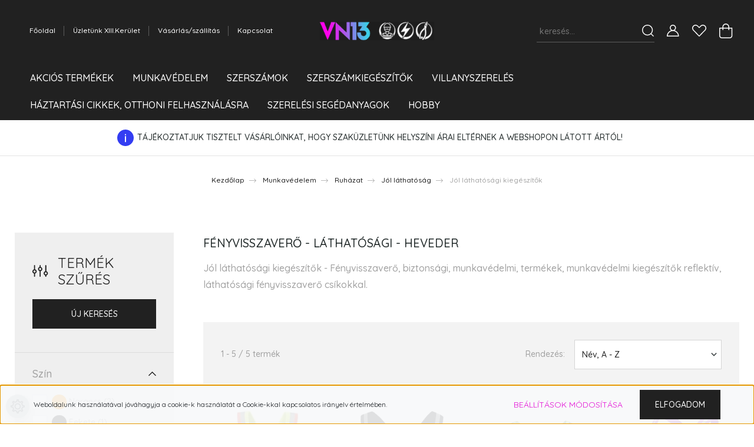

--- FILE ---
content_type: text/html; charset=UTF-8
request_url: https://villanynagyker13.hu/munkavedelem-/ruhazat/jol-lathatosag/jol-lathatosagi-kiegeszitok
body_size: 44792
content:
<!DOCTYPE html>
<html lang="hu" dir="ltr">
<head>
    <title>Jól láthatósági, Fényvisszaverő, Munkavédelmi heveder</title>
    <meta charset="utf-8">
    <meta name="keywords" content="fényvisszaverő,láthatósági,kiegészítő,heveder,hátizsák,munkavédelem">
    <meta name="description" content="jól láthatósági, fényvisszaverő, munkavédelmi heveder, kiegészítő, minden ami a biztonságos munkavégzéshez elengedhetetlen. Keresse üzletünket a XIII kerületben, tekintse meg a kínálatunkat.">
    <meta name="robots" content="index, follow">
    <meta property="og:title" content="Jól láthatósági, Fényvisszaverő, Munkavédelmi heveder" />
    <meta property="og:description" content="jól láthatósági, fényvisszaverő, munkavédelmi heveder, kiegészítő, minden ami a biztonságos munkavégzéshez elengedhetetlen. Keresse üzletünket a XIII kerületben, tekintse meg a kínálatunkat." />
    <meta property="og:type" content="website" />
    <meta property="og:url" content="https://villanynagyker13.hu/munkavedelem-/ruhazat/jol-lathatosag/jol-lathatosagi-kiegeszitok" />
    <meta property="og:image" content="https://villanyszerelesiszakuzlet.cdn.shoprenter.hu/custom/villanyszerelesiszakuzlet/image/cache/w1200h628/kategoria%20banner/Kategoria_KIS_kepek/fenyvisszavero_heveder.jpg.webp?lastmod=0.1584796214" />
    <link href="https://villanyszerelesiszakuzlet.cdn.shoprenter.hu/custom/villanyszerelesiszakuzlet/image/data/logok/logo_icon.png?lastmod=1605811138.1584796214" rel="icon" />
    <link href="https://villanyszerelesiszakuzlet.cdn.shoprenter.hu/custom/villanyszerelesiszakuzlet/image/data/logok/logo_icon.png?lastmod=1605811138.1584796214" rel="apple-touch-icon" />
    <base href="https://villanynagyker13.hu:443" />
    <meta name="google-site-verification=yySjKmn7BrR1vplchlQiLIN8qpgs52xHUl7xBTIsKTY
            content="xyzXYZxyz12345135xyz/>

    <meta name="viewport" content="width=device-width, initial-scale=1, maximum-scale=1, user-scalable=0">
            <link href="https://villanynagyker13.hu/munkavedelem-/ruhazat/jol-lathatosag/jol-lathatosagi-kiegeszitok" rel="canonical">
    
            
                <link rel="preconnect" href="https://fonts.googleapis.com">
    <link rel="preconnect" href="https://fonts.gstatic.com" crossorigin>
    <link href="https://fonts.googleapis.com/css2?family=Quicksand:wght@300;400;500;600;700&display=swap" rel="stylesheet">
    <link href="https://cdnjs.cloudflare.com/ajax/libs/fancybox/3.5.7/jquery.fancybox.min.css" rel="stylesheet" />
            <link rel="stylesheet" href="https://villanyszerelesiszakuzlet.cdn.shoprenter.hu/web/compiled/css/jquery_ui.css?v=1769069093" media="screen">
            <link rel="stylesheet" href="https://villanyszerelesiszakuzlet.cdn.shoprenter.hu/custom/villanyszerelesiszakuzlet/catalog/view/theme/paris_global/style/1763468188.1591773721.1689190296.1680248685.css?v=null.1584796214" media="screen">
        <script>
        window.nonProductQuality = 80;
    </script>
    <script src="//ajax.googleapis.com/ajax/libs/jquery/1.10.2/jquery.min.js"></script>
    <script>window.jQuery || document.write('<script src="https://villanyszerelesiszakuzlet.cdn.shoprenter.hu/catalog/view/javascript/jquery/jquery-1.10.2.min.js?v=1484139539"><\/script>');</script>
    <script src="//cdn.jsdelivr.net/npm/slick-carousel@1.8.1/slick/slick.min.js"></script>

            
    

    <!--Header JavaScript codes--><script src="https://villanyszerelesiszakuzlet.cdn.shoprenter.hu/web/compiled/js/countdown.js?v=1769069092"></script><script src="https://villanyszerelesiszakuzlet.cdn.shoprenter.hu/web/compiled/js/base.js?v=1769069092"></script><script src="https://villanyszerelesiszakuzlet.cdn.shoprenter.hu/web/compiled/js/before_starter2_head.js?v=1769069092"></script><script src="https://villanyszerelesiszakuzlet.cdn.shoprenter.hu/web/compiled/js/before_starter2_productpage.js?v=1769069092"></script><script src="https://villanyszerelesiszakuzlet.cdn.shoprenter.hu/web/compiled/js/nanobar.js?v=1769069092"></script><script src="https://villanyszerelesiszakuzlet.cdn.shoprenter.hu/web/compiled/js/listpage.js?v=1769069092"></script><!--Header jQuery onLoad scripts--><script>window.countdownFormat='%D:%H:%M:%S';var BASEURL='https://villanynagyker13.hu';Currency={"symbol_left":"","symbol_right":" Ft","decimal_place":2,"decimal_point":",","thousand_point":".","currency":"HUF","value":1};var widgetArray={"widget-161":true,"widget-system_price":true,"widget-168":true,"widget-162":true,"widget-124":true,"widget-138":true,"widget-system_manufacturer":true,"widget-116":true,"widget-164":true,"widget-136":true,"widget-172":true,"widget-76":true,"widget-114":true,"widget-135":true,"widget-169":true,"widget-153":true,"widget-97":true,"widget-80":true,"widget-94":true,"widget-129":true,"widget-77":true,"widget-146":true,"widget-126":true,"widget-118":true,"widget-98":true,"widget-141":true,"widget-78":true,"widget-165":true,"widget-157":true,"widget-158":true,"widget-108":true,"widget-123":true,"widget-119":true,"widget-147":true,"widget-139":true,"widget-82":true,"widget-112":true,"widget-113":true,"widget-79":true,"widget-100":true,"widget-75":true,"widget-144":true,"widget-88":true,"widget-84":true,"widget-91":true,"widget-90":true,"widget-83":true,"widget-122":true,"widget-102":true,"widget-85":true,"widget-103":true,"widget-86":true,"widget-104":true};$(document).ready(function(){});$(window).load(function(){$('.checkbox-list .slice-with-title .slice-options').hide()
$('.checkbox-list .slice-with-title .slice-title a').click(function(){$(this).parents('.slice').find('.slice-options').slideToggle('slow');});$('.radio-list .slice-with-title .slice-options').hide()
$('.radio-list .slice-with-title .slice-title a').click(function(){$(this).parents('.slice').find('.slice-options').slideToggle('slow');});window.filter_overlay.boxStatus=1;window.filter_overlay.contentStatus=0;});</script><script src="https://villanyszerelesiszakuzlet.cdn.shoprenter.hu/web/compiled/js/vue/manifest.bundle.js?v=1769069090"></script><script>var ShopRenter=ShopRenter||{};ShopRenter.onCartUpdate=function(callable){document.addEventListener('cartChanged',callable)};ShopRenter.onItemAdd=function(callable){document.addEventListener('AddToCart',callable)};ShopRenter.onItemDelete=function(callable){document.addEventListener('deleteCart',callable)};ShopRenter.onSearchResultViewed=function(callable){document.addEventListener('AuroraSearchResultViewed',callable)};ShopRenter.onSubscribedForNewsletter=function(callable){document.addEventListener('AuroraSubscribedForNewsletter',callable)};ShopRenter.onCheckoutInitiated=function(callable){document.addEventListener('AuroraCheckoutInitiated',callable)};ShopRenter.onCheckoutShippingInfoAdded=function(callable){document.addEventListener('AuroraCheckoutShippingInfoAdded',callable)};ShopRenter.onCheckoutPaymentInfoAdded=function(callable){document.addEventListener('AuroraCheckoutPaymentInfoAdded',callable)};ShopRenter.onCheckoutOrderConfirmed=function(callable){document.addEventListener('AuroraCheckoutOrderConfirmed',callable)};ShopRenter.onCheckoutOrderPaid=function(callable){document.addEventListener('AuroraOrderPaid',callable)};ShopRenter.onCheckoutOrderPaidUnsuccessful=function(callable){document.addEventListener('AuroraOrderPaidUnsuccessful',callable)};ShopRenter.onProductPageViewed=function(callable){document.addEventListener('AuroraProductPageViewed',callable)};ShopRenter.onMarketingConsentChanged=function(callable){document.addEventListener('AuroraMarketingConsentChanged',callable)};ShopRenter.onCustomerRegistered=function(callable){document.addEventListener('AuroraCustomerRegistered',callable)};ShopRenter.onCustomerLoggedIn=function(callable){document.addEventListener('AuroraCustomerLoggedIn',callable)};ShopRenter.onCustomerUpdated=function(callable){document.addEventListener('AuroraCustomerUpdated',callable)};ShopRenter.onCartPageViewed=function(callable){document.addEventListener('AuroraCartPageViewed',callable)};ShopRenter.customer={"userId":0,"userClientIP":"13.59.12.176","userGroupId":8,"customerGroupTaxMode":"gross","customerGroupPriceMode":"gross_net_tax","email":"","phoneNumber":"","name":{"firstName":"","lastName":""}};ShopRenter.theme={"name":"paris_global","family":"paris","parent":""};ShopRenter.shop={"name":"villanyszerelesiszakuzlet","locale":"hu","currency":{"code":"HUF","rate":1},"domain":"villanyszerelesiszakuzlet.myshoprenter.hu"};ShopRenter.page={"route":"product\/list","queryString":"munkavedelem-\/ruhazat\/jol-lathatosag\/jol-lathatosagi-kiegeszitok"};ShopRenter.formSubmit=function(form,callback){callback();};let loadedAsyncScriptCount=0;function asyncScriptLoaded(position){loadedAsyncScriptCount++;if(position==='body'){if(document.querySelectorAll('.async-script-tag').length===loadedAsyncScriptCount){if(/complete|interactive|loaded/.test(document.readyState)){document.dispatchEvent(new CustomEvent('asyncScriptsLoaded',{}));}else{document.addEventListener('DOMContentLoaded',()=>{document.dispatchEvent(new CustomEvent('asyncScriptsLoaded',{}));});}}}}</script><script type="text/javascript"async class="async-script-tag"onload="asyncScriptLoaded('header')"src="https://static2.rapidsearch.dev/resultpage.js?shop=villanyszerelesiszakuzlet.shoprenter.hu"></script><script type="text/javascript"async class="async-script-tag"onload="asyncScriptLoaded('header')"src="https://onsite.optimonk.com/script.js?account=136205"></script><script type="text/javascript"src="https://villanyszerelesiszakuzlet.cdn.shoprenter.hu/web/compiled/js/vue/customerEventDispatcher.bundle.js?v=1769069090"></script>                
            
            <script>window.dataLayer=window.dataLayer||[];function gtag(){dataLayer.push(arguments)};var ShopRenter=ShopRenter||{};ShopRenter.config=ShopRenter.config||{};ShopRenter.config.googleConsentModeDefaultValue="denied";</script>                        <script type="text/javascript" src="https://villanyszerelesiszakuzlet.cdn.shoprenter.hu/web/compiled/js/vue/googleConsentMode.bundle.js?v=1769069090"></script>

            <!-- Facebook Pixel Code -->
<script>
!function(f,b,e,v,n,t,s)
{if(f.fbq)return;n=f.fbq=function(){n.callMethod?
n.callMethod.apply(n,arguments):n.queue.push(arguments)};
if(!f._fbq)f._fbq=n;n.push=n;n.loaded=!0;n.version='2.0';
n.queue=[];t=b.createElement(e);t.async=!0;
t.src=v;s=b.getElementsByTagName(e)[0];
s.parentNode.insertBefore(t,s)}(window, document,'script',
'https://connect.facebook.net/en_US/fbevents.js');
fbq('consent', 'revoke');
fbq('init', '221624122915773');
fbq('track', 'PageView');
document.addEventListener('AuroraAddedToCart', function(auroraEvent) {
    var fbpId = [];
    var fbpValue = 0;
    var fbpCurrency = '';

    auroraEvent.detail.products.forEach(function(item) {
        fbpValue += parseFloat(item.grossUnitPrice) * item.quantity;
        fbpId.push(item.id);
        fbpCurrency = item.currency;
    });


    fbq('track', 'AddToCart', {
        content_ids: fbpId,
        content_type: 'product',
        value: fbpValue,
        currency: fbpCurrency
    }, {
        eventID: auroraEvent.detail.event.id
    });
})
window.addEventListener('AuroraMarketingCookie.Changed', function(event) {
            let consentStatus = event.detail.isAccepted ? 'grant' : 'revoke';
            if (typeof fbq === 'function') {
                fbq('consent', consentStatus);
            }
        });
</script>
<noscript><img height="1" width="1" style="display:none"
src="https://www.facebook.com/tr?id=221624122915773&ev=PageView&noscript=1"
/></noscript>
<!-- End Facebook Pixel Code -->
            <!-- Google Tag Manager -->
<script>(function(w,d,s,l,i){w[l]=w[l]||[];w[l].push({'gtm.start':
new Date().getTime(),event:'gtm.js'});var f=d.getElementsByTagName(s)[0],
j=d.createElement(s),dl=l!='dataLayer'?'&l='+l:'';j.async=true;j.src=
'https://www.googletagmanager.com/gtm.js?id='+i+dl;f.parentNode.insertBefore(j,f);
})(window,document,'script','dataLayer','GTM-N6JW6VN');</script>
<!-- End Google Tag Manager -->
            <!-- Global site tag (gtag.js) - Google Ads: 723720549 -->
<script async src="https://www.googletagmanager.com/gtag/js?id=AW-723720549"></script>
<script>
  window.dataLayer = window.dataLayer || [];
  function gtag(){dataLayer.push(arguments);}
  gtag('js', new Date());

  gtag('config', 'AW-723720549');
</script>

            
                <!--Global site tag(gtag.js)--><script async src="https://www.googletagmanager.com/gtag/js?id=G-J2C4HWHHH8"></script><script>window.dataLayer=window.dataLayer||[];function gtag(){dataLayer.push(arguments);}
gtag('js',new Date());gtag('config','G-J2C4HWHHH8');gtag('config','AW-723720549',{"allow_enhanced_conversions":true});</script>                                <script type="text/javascript" src="https://villanyszerelesiszakuzlet.cdn.shoprenter.hu/web/compiled/js/vue/GA4EventSender.bundle.js?v=1769069090"></script>

    
    
</head>
<body id="body" class="page-body product-list-body category-list-body show-quantity-in-module paris_global-body desktop-device-body" role="document">
<script>var bodyComputedStyle=window.getComputedStyle(document.body);ShopRenter.theme.breakpoints={'xs':parseInt(bodyComputedStyle.getPropertyValue('--breakpoint-xs')),'sm':parseInt(bodyComputedStyle.getPropertyValue('--breakpoint-sm')),'md':parseInt(bodyComputedStyle.getPropertyValue('--breakpoint-md')),'lg':parseInt(bodyComputedStyle.getPropertyValue('--breakpoint-lg')),'xl':parseInt(bodyComputedStyle.getPropertyValue('--breakpoint-xl'))}</script><!--Google Tag Manager(noscript)--><noscript><iframe src="https://www.googletagmanager.com/ns.html?id=GTM-N6JW6VN"
height="0"width="0"style="display:none;visibility:hidden"></iframe></noscript><!--End Google Tag Manager(noscript)--><div id="fb-root"></div><script>(function(d,s,id){var js,fjs=d.getElementsByTagName(s)[0];if(d.getElementById(id))return;js=d.createElement(s);js.id=id;js.src="//connect.facebook.net/hu_HU/sdk/xfbml.customerchat.js#xfbml=1&version=v2.12&autoLogAppEvents=1";fjs.parentNode.insertBefore(js,fjs);}(document,"script","facebook-jssdk"));</script>
                    

<!-- cached -->    <div class="nanobar-cookie-cog d-flex-center rounded-circle js-hidden-nanobar-button">
        <svg xmlns="https://www.w3.org/2000/svg" width="24" height="24" viewBox="0 0 512 512">
    <path fill="currentColor" d="M512 289.7v-67.5l-68.2-18.1c-4.3-15.4-10.4-30.2-18.4-44.2l34.9-60.6 -47.6-47.6 -60.6 34.9c-14-8-28.8-14.1-44.2-18.4L289.7 0h-67.5l-18.1 68.2c-15.4 4.3-30.2 10.4-44.2 18.4L99.4 51.7 51.7 99.4l34.9 60.6c-8 14-14.1 28.8-18.4 44.2L0 222.3v67.5l68.2 18.1c4.3 15.4 10.4 30.2 18.4 44.2l-34.9 60.6 47.6 47.6 60.6-34.9c14 8 28.8 14.1 44.2 18.4l18.1 68.2h67.5l18.1-68.2c15.4-4.3 30.2-10.4 44.2-18.4l60.6 34.9 47.6-47.6 -34.9-60.6c8-14 14.1-28.8 18.4-44.2L512 289.7zM410.1 275.5l-2.5 12.1c-3.9 18.9-11.4 36.8-22.1 53.2l-6.8 10.3 31.6 55 -4.3 4.3 -55-31.6 -10.3 6.8c-16.4 10.8-34.3 18.2-53.2 22.1l-12.1 2.5L259 472h-6l-16.5-61.9 -12.1-2.5c-18.9-3.9-36.8-11.4-53.2-22.1l-10.3-6.8 -55 31.6 -4.3-4.3 31.6-55 -6.8-10.3c-10.8-16.4-18.2-34.3-22.1-53.2l-2.5-12.1L40 259v-6l61.9-16.5 2.5-12.1c3.9-18.9 11.4-36.8 22.1-53.2l6.8-10.3 -31.6-55 4.3-4.3 55 31.6 10.3-6.8c16.4-10.8 34.3-18.2 53.2-22.1l12.1-2.5L253 40h6l16.5 61.9 12.1 2.5c18.9 3.9 36.8 11.4 53.2 22.1l10.3 6.8 55-31.6 4.3 4.3 -31.6 55 6.8 10.3c10.8 16.4 18.2 34.3 22.1 53.2l2.5 12.1L472 253v6L410.1 275.5z"/>
    <path fill="currentColor" d="M256 140c-64 0-116 52-116 116s52 116 116 116 116-52 116-116S320 140 256 140zM256 332c-41.9 0-76-34.1-76-76s34.1-76 76-76 76 34.1 76 76S297.9 332 256 332z"/>
</svg>
    </div>
<div class="Fixed nanobar js-nanobar-first-login">
    <div class="container nanobar-container">
        <div class="row flex-column flex-sm-row ">
            <div class="col-12 col-lg-6 col-xl-7 nanobar-text-cookies align-self-center text-sm-left">
                Weboldalunk használatával jóváhagyja a cookie-k használatát a Cookie-kkal kapcsolatos irányelv értelmében.
            </div>
            <div class="col-12 col-lg-6 col-xl-5 nanobar-buttons mt-2 m-lg-0 text-center text-lg-right">
                <a href="" class="btn btn-link nanobar-settings-button js-nanobar-settings-button">
                    Beállítások módosítása
                </a>
                <a href="" class="btn btn-primary nanobar-btn js-nanobar-close-cookies" data-button-save-text="Beállítások mentése">
                    Elfogadom
                </a>
            </div>
        </div>
        <div class="nanobar-cookies js-nanobar-cookies flex-column flex-sm-row text-left pt-3 mt-3" style="display: none;">
            <div class="form-check pt-2 pb-2 pr-2 mb-0">
                <input class="form-check-input" type="checkbox" name="required_cookies" disabled checked />
                <label class="form-check-label">
                    Szükséges cookie-k
                    <div class="cookies-help-text text-muted">
                        Ezek a cookie-k segítenek abban, hogy a webáruház használható és működőképes legyen.
                    </div>
                </label>
            </div>
            <div class="form-check pt-2 pb-2 pr-2 mb-0">
                <input class="form-check-input js-nanobar-marketing-cookies" type="checkbox" name="marketing_cookies"
                         checked />
                <label class="form-check-label">
                    Marketing cookie-k
                    <div class="cookies-help-text text-muted">
                        Ezeket a cookie-k segítenek abban, hogy az Ön érdeklődési körének megfelelő reklámokat és termékeket jelenítsük meg a webáruházban.
                    </div>
                </label>
            </div>
        </div>
    </div>
</div>

<script>
    (function ($) {
        $(document).ready(function () {
            new AuroraNanobar.FirstLogNanobarCheckbox(jQuery('.js-nanobar-first-login'), 'bottom');
        });
    })(jQuery);
</script>
<!-- /cached -->
<!-- cached --><div class="Fixed nanobar js-nanobar-free-shipping">
    <div class="container nanobar-container">
        <button type="button" class="close js-nanobar-close" aria-label="Close">
            <span aria-hidden="true">&times;</span>
        </button>
        <div class="nanobar-text px-3"></div>
    </div>
</div>

<script>$(document).ready(function(){document.nanobarInstance=new AuroraNanobar.FreeShippingNanobar($('.js-nanobar-free-shipping'),'bottom','500','','1');});</script><!-- /cached -->
                <!-- page-wrap -->

                <div class="page-wrap sr-search--enabled">
                                                <div id="section-header" class="section-wrapper ">
    
    

<header class="sticky-header">
            <div class="container-fluid">
            <nav class="navbar header-navbar flex-column">
                <div class="header-navbar-top d-flex justify-content-between w-100">
                    <div class="header-navbar-top-left d-flex align-items-center justify-content-start">
                        <div id="js-mobile-navbar" class="mobile-navbar">
                            <button id="js-hamburger-icon" class="btn btn-primary p-0">
                                <div class="hamburger-icon position-relative">
                                    <div class="hamburger-icon-line position-absolute line-1"></div>
                                    <div class="hamburger-icon-line position-absolute line-2"></div>
                                    <div class="hamburger-icon-line position-absolute line-3"></div>
                                </div>
                            </button>
                        </div>
                                                <!-- cached -->
    <ul class="nav headermenu-list">
                    <li class="nav-item">
                <a class="nav-link" href="https://villanynagyker13.hu"
                    target="_self"
                                        title="Főoldal"
                >
                    Főoldal
                </a>
                            </li>
                    <li class="nav-item">
                <a class="nav-link" href="https://villanynagyker13.hu/uzletunk-elerhetosege"
                    target="_self"
                                        title="Üzletünk XIII.Kerület"
                >
                    Üzletünk XIII.Kerület
                </a>
                            </li>
                    <li class="nav-item">
                <a class="nav-link" href="https://villanynagyker13.hu/szallitas_fizetes_jasztqsproperty"
                    target="_self"
                                        title="Vásárlás/szállítás"
                >
                    Vásárlás/szállítás
                </a>
                            </li>
                    <li class="nav-item">
                <a class="nav-link" href="https://villanynagyker13.hu/index.php?route=information/contact"
                    target="_self"
                                        title="Kapcsolat"
                >
                    Kapcsolat
                </a>
                            </li>
            </ul>
            <script>$(function(){if($(window).width()>992){window.addEventListener('load',function(){var menu_triggers=document.querySelectorAll('.headermenu-list li.dropdown > a');for(var i=0;i<menu_triggers.length;i++){menu_triggers[i].addEventListener('focus',function(e){for(var j=0;j<menu_triggers.length;j++){menu_triggers[j].parentNode.classList.remove('focus');}
this.parentNode.classList.add('focus');},false);menu_triggers[i].addEventListener('touchend',function(e){if(!this.parentNode.classList.contains('focus')){e.preventDefault();e.target.focus();}},false);}},false);}});</script>    <!-- /cached -->
                    </div>
                    <div class="header-navbar-top-center d-flex align-items-center justify-content-center">
                        <!-- cached -->
    <a class="navbar-brand" href="/"><img style="border: 0; max-width: 273px;" src="https://villanyszerelesiszakuzlet.cdn.shoprenter.hu/custom/villanyszerelesiszakuzlet/image/cache/w273h60m00/logok/VN13_logo/logo_hosszitott.png?v=1670402793" title="Villanyszerelési- és munkavédelmi szaküzlet | VN13" alt="Villanyszerelési- és munkavédelmi szaküzlet | VN13" /></a>
<!-- /cached -->
                    </div>

                                        <div class="header-navbar-top-right-search d-flex align-items-center justify-content-end">
                        <div class="dropdown search-module d-flex header-navbar-top-right-item">
                            <div class="input-group">
                                <input class="form-control form-control-lg disableAutocomplete" type="text" placeholder="keresés..." value=""
                                       id="filter_keyword" 
                                       onclick="this.value=(this.value==this.defaultValue)?'':this.value;"/>
                                <div class="input-group-append">
                                    <button class="btn" type="button" onclick="moduleSearch();">
                                        <svg width="20" height="20" viewBox="0 0 20 20" fill="currentColor" xmlns="https://www.w3.org/2000/svg">
    <path d="M9.10855 18.2134C11.3088 18.2134 13.3297 17.4263 14.9076 16.123L18.5686 19.784C18.7113 19.9268 18.898 20 19.0848 20C19.2715 20 19.4582 19.9268 19.601 19.784C19.8865 19.4984 19.8865 19.0335 19.601 18.7479L15.9546 15.1016C17.3604 13.4981 18.2134 11.4003 18.2134 9.10855C18.2134 4.08567 14.1278 0 9.10489 0C4.08201 0 0 4.08201 0 9.10489C0 14.1278 4.08567 18.2134 9.10855 18.2134ZM9.10855 1.46074C13.3224 1.46074 16.7527 4.88742 16.7527 9.10489C16.7527 13.3223 13.3224 16.749 9.10855 16.749C4.89475 16.749 1.4644 13.3187 1.4644 9.10489C1.4644 4.89109 4.89475 1.46074 9.10855 1.46074Z" />
</svg>

                                    </button>
                                </div>
                            </div>

                            <input type="hidden" id="filter_description" value="0"/>
                            <input type="hidden" id="search_shopname" value="villanyszerelesiszakuzlet"/>
                            <div id="results" class="dropdown-menu search-results"></div>
                        </div>

                        
                    </div>
                    
                    <div class="header-navbar-top-right d-flex align-items-center justify-content-end">
                                                    <div class="header-navbar-top-right-item header-navbar-top-right-login">
                                <!-- cached -->
    <ul class="nav login-list">
                    <li class="nav-item">
                <a class="nav-link btn" href="index.php?route=account/login" title="Belépés">
                    <span>
                        <svg width="21" height="20" viewBox="0 0 21 20" fill="currentColor" xmlns="https://www.w3.org/2000/svg">
    <path d="M0.747791 20H19.802C20.0039 20 20.1945 19.9178 20.3366 19.7757C20.4786 19.6336 20.5534 19.4393 20.5497 19.2374C20.4599 14.6878 17.3534 10.8299 13.1777 9.58505C14.5833 8.64673 15.5104 7.04673 15.5104 5.23364C15.5104 2.34766 13.1627 0 10.2768 0C7.39078 0 5.04312 2.34766 5.04312 5.23364C5.04312 7.04673 5.97022 8.64673 7.37209 9.58505C3.19639 10.8336 0.0898473 14.6878 0.000127707 19.2374C-0.00361061 19.4393 0.0748939 19.6336 0.213212 19.7757C0.351529 19.9178 0.54966 20 0.747791 20ZM6.53845 5.23364C6.53845 3.17383 8.21695 1.49533 10.2768 1.49533C12.3366 1.49533 14.0151 3.17383 14.0151 5.23364C14.0151 7.29346 12.3366 8.97196 10.2768 8.97196C8.21695 8.97196 6.53845 7.29346 6.53845 5.23364ZM10.2768 10.6542C14.7702 10.6542 18.5384 14.1121 19.0095 18.5047H1.54405C2.01508 14.1121 5.78331 10.6542 10.2768 10.6542Z"/>
</svg>

                    </span>
                </a>
            </li>
            </ul>
<!-- /cached -->
                            </div>
                                                <div class="header-navbar-top-right-item">
                            <hx:include src="/_fragment?_path=_format%3Dhtml%26_locale%3Den%26_controller%3Dmodule%252Fwishlist&amp;_hash=KyQTfggxJYVIQsP%2FqBXaUOUBOHtP3vW42bkR%2BYI%2B6kw%3D"></hx:include>
                        </div>
                        <div id="js-cart" class="header-navbar-top-right-item">
                            <hx:include src="/_fragment?_path=_format%3Dhtml%26_locale%3Den%26_controller%3Dmodule%252Fcart&amp;_hash=i0Jg8%2FfavCRd4LecGJ5G3%2Fm6Tdu2gjzo3gKMb1jiMos%3D"></hx:include>
                        </div>
                    </div>
                </div>
                <div class="header-navbar-bottom">
                    


                    
            <div id="module_category_wrapper" class="module-category-wrapper">
    
    <div id="category" class="module content-module header-position hide-top category-module" >
                    <div class="module-body">
                        <div id="category-nav">
            


<ul class="nav nav-pills category category-menu sf-menu sf-horizontal cached">
    <li id="cat_4692" class="nav-item item category-list module-list parent even">
    <a href="https://villanynagyker13.hu/akcios-termekek" class="nav-link">
        Akciós termékek
    </a>
            <ul class="nav flex-column children"><li id="cat_4851" class="nav-item item category-list module-list even">
    <a href="https://villanynagyker13.hu/akcios-termekek/vegkiarusitas-munkavedelmi-ruhazat-cipo-bakancs" class="nav-link">
        Munkavédelmi KIÁRUSÍTÁS!!!
    </a>
    </li></ul>
    </li><li id="cat_4088" class="nav-item item category-list module-list selected parent odd dropDownParent align-1">
    <a href="https://villanynagyker13.hu/munkavedelem-" class="nav-link">
        Munkavédelem
    </a>
    <div class="children js-subtree-dropdown subtree-dropdown">
        <div style="width: 992px; height: 390px" class="subtree-dropdown-inner p-3">
            <div class="container">
	<div class="row custom-dropdown-menu">
		<div class="col">
			<div class="category01">
				<h4><a href="https://villanynagyker13.hu/munkavedelem_/egyeni-vedoeszkozok_"><span style="color:#000000;">Egyéni védőeszközök</span></a><span style="color:#000000;"></span></h4>
			</div>

			<ul class="list-unstyled">
				<li><a href="https://villanynagyker13.hu/munkavedelem_/egyeni-vedoeszkozok_/hallasvedelem_"><span style="color:#000000;">Hallásvédelem</span></a><span style="color:#000000;"></span></li>
				<li><a href="https://villanynagyker13.hu/munkavedelem_/egyeni-vedoeszkozok_/kiegeszitok_"><span style="color:#000000;">Kiegészítők</span></a></li>
				<li><a href="https://villanynagyker13.hu/munkavedelem_/egyeni-vedoeszkozok_/legzesvedelem_"><span style="color:#000000;">Légzésvédelem</span></a></li>
				<li><a href="https://villanynagyker13.hu/munkavedelem_/egyeni-vedoeszkozok_/szemvedelmi-valasztek"><span style="color:#000000;">Szemvédelmi választék</span></a></li>
				<li><a href="https://villanynagyker13.hu/munkavedelem_/egyeni-vedoeszkozok_/fejvedelem"><span style="color:#000000;">Fejvédelem</span></a><span style="color:#000000;"></span></li>
			</ul>
		</div>

		<p> 
		</p>

		<div class="col">
			<div class="category01">
				<h4><a href="https://villanynagyker13.hu/munkavedelem_/munkavedelmi-kesztyu"><span style="color:#000000;">Munkavédelmi kesztyű</span></a></h4>
			</div>

			<ul class="list-unstyled">
				<li><a href="https://villanynagyker13.hu/munkavedelem_/munkavedelmi-kesztyu/altalanos-anyagmozgatas"><span style="color:#000000;">Általános anyagmozgatás</span></a></li>
				<li><a href="https://villanynagyker13.hu/munkavedelem_/munkavedelmi-kesztyu/anti-impact-kesztyuk"><span style="color:#000000;">Anti Impact kesztyűk</span></a></li>
				<li><a href="https://villanynagyker13.hu/munkavedelem_/munkavedelmi-kesztyu/borkesztyuk"><span style="color:#000000;">Bőrkesztyűk</span></a></li>
				<li><a href="https://villanynagyker13.hu/munkavedelem_/munkavedelmi-kesztyu/egyszerhasznalatos-kesztyuk"><span style="color:#000000;">Egyszerhasználatos kesztyűk</span></a></li>
				<li><a href="https://villanynagyker13.hu/munkavedelem_/munkavedelmi-kesztyu/esd-kesztyuk"><span style="color:#000000;">ESD kesztyűk</span></a></li>
				<li><a href="https://villanynagyker13.hu/munkavedelem_/munkavedelmi-kesztyu/hegeszto-kesztyuk"><span style="color:#000000;">Hegesztő kesztyűk</span></a></li>
				<li><a href="https://villanynagyker13.hu/munkavedelem_/munkavedelmi-kesztyu/specialis-kesztyuk"><span style="color:#000000;">Speciális kesztyűk</span></a></li>
				<li><a href="https://villanynagyker13.hu/munkavedelem_/munkavedelmi-kesztyu/thermal-kesztyuk"><span style="color:#000000;">Thermal kesztyűk</span></a></li>
				<li><a href="https://villanynagyker13.hu/munkavedelem_/munkavedelmi-kesztyu/vagasbiztos-kesztyuk"><span style="color:#000000;">Vágásbiztos kesztyűk</span></a></li>
				<li><a href="https://villanynagyker13.hu/munkavedelem_/munkavedelmi-kesztyu/vegyvedelem"><span style="color:#000000;">Vegyvédelem</span></a></li>
				<li><a href="https://villanynagyker13.hu/munkavedelem_/munkavedelmi-kesztyu/szerelokesztyuk"><span style="color:#000000;">Szerelőkesztyűk</span></a></li>
			</ul>
		</div>

		<p> 
		</p>

		<div class="col">
			<div class="category01">
				<h4><a href="https://villanynagyker13.hu/munkavedelem_/munkavedelmi-labbelik"><span style="color:#000000;">Munkavédelmi lábbelik</span></a></h4>
			</div>

			<ul class="list-unstyled">
				<li><a href="https://villanynagyker13.hu/munkavedelem_/munkavedelmi-labbelik/bakancsok"><span style="color:#000000;">Bakancsok</span></a></li>
				<li><a href="https://villanynagyker13.hu/munkavedelem_/munkavedelmi-labbelik/csizmak"><span style="color:#000000;">Csizmák</span></a></li>
				<li><a href="https://villanynagyker13.hu/munkavedelem_/munkavedelmi-labbelik/felcipok"><span style="color:#000000;">Félcipők</span></a></li>
				<li><a href="https://villanynagyker13.hu/munkavedelem_/munkavedelmi-labbelik/szandalok"><span style="color:#000000;">Szandálok</span></a></li>
			</ul>
		</div>

		<p> 
		</p>

		<div class="col">
			<div class="category01">
				<h4><a href="https://villanynagyker13.hu/munkavedelem_/ruhazat"><span style="color:#000000;">Ruházat</span></a></h4>
			</div>

			<ul class="list-unstyled">
				<li><a href="https://villanynagyker13.hu/munkavedelem_/ruhazat/elelmiszeripar"><span style="color:#000000;">Élelmiszeripar</span></a></li>
				<li><a href="https://villanynagyker13.hu/munkavedelem_/ruhazat/esoruhazat"><span style="color:#000000;">Esőruházat</span></a></li>
				<li><a href="https://villanynagyker13.hu/munkavedelem_/ruhazat/jol-lathatosag"><span style="color:#000000;">Jól láthatóság</span></a></li>
				<li><a href="https://villanynagyker13.hu/munkavedelem_/ruhazat/langallo-modellek"><span style="color:#000000;">Lángálló modellek</span></a></li>
				<li><a href="https://villanynagyker13.hu/munkavedelem_/ruhazat/munkaruhazat"><span style="color:#000000;">Munkaruházat</span></a></li>
				<li><a href="https://villanynagyker13.hu/munkavedelem_/ruhazat/noi-valasztek"><span style="color:#000000;">Női választék</span></a></li>
			</ul>
		</div>

		<div class="col">
			<div class="category01">
				<h4><a href="https://villanynagyker13.hu/munkavedelem_/zuhanasgatlo"><span style="color:#000000;">Zuhanásgátló</span></a></h4>
			</div>

			<ul class="list-unstyled">
				<li><a href="https://villanynagyker13.hu/munkavedelem_/zuhanasgatlo/leeses-elleni-vedelem"><span style="color:#000000;">Leesés elleni védelem</span></a></li>
			</ul>
		</div>
	</div>
</div>
        </div>
    </div>
</li><li id="cat_4127" class="nav-item item category-list module-list parent even dropDownParent align-1">
    <a href="https://villanynagyker13.hu/szerszamok" class="nav-link">
        Szerszámok
    </a>
    <div class="children js-subtree-dropdown subtree-dropdown">
        <div style="width: 1280px; height: 1100px" class="subtree-dropdown-inner p-3">
            <div class="container">
	<div class="row custom-dropdown-menu">
		<div class="col">
			<div class="category01">
				<h4><a href="https://villanynagyker13.hu/szerszamok-4127/kalapacsok-kiutok-es-vesok-4540"><span style="color:#212121;">Kalapácsok, kiütők és vésők</span></a><span style="color:#212121;"></span></h4>
			</div>

			<ul class="list-unstyled">
				<li><a href="https://villanynagyker13.hu/szerszamok-4127/kalapacsok-kiutok-es-vesok-4540/lakatos-kalapacsok-4571"><span style="color:#212121;">Lakatos kalapácsok</span></a></li>
				<li><a href="https://villanynagyker13.hu/szerszamok-4127/kalapacsok-kiutok-es-vesok-4540/komuves-kalapacsok-4572"><span style="color:#212121;">Kőműves kalapácsok</span></a></li>
				<li><a href="https://villanynagyker13.hu/szerszamok-4127/kalapacsok-kiutok-es-vesok-4540/szeghuzo-kalapacsok-4575"><span style="color:#212121;">Szeghúzó kalapácsok</span></a><span style="color:#212121;"></span></li>
				<li><a href="https://villanynagyker13.hu/szerszamok-4127/kalapacsok-kiutok-es-vesok-4540/ravero-kalapacsok-4576"><span style="color:#212121;">Ráverő kalapácsok</span></a></li>
				<li><a href="https://villanynagyker13.hu/szerszamok-4127/kalapacsok-kiutok-es-vesok-4540/muanyag-kalapacsok-4577"><span style="color:#212121;">Műanyag kalapácsok</span></a></li>
				<li><a href="https://villanynagyker13.hu/szerszamok-4127/kalapacsok-kiutok-es-vesok-4540/vesok-4578"><span style="color:#212121;">Vésők</span></a></li>
				<li><a href="https://villanynagyker13.hu/szerszamok-4127/kalapacsok-kiutok-es-vesok-4540/kiutok-es-pontozok-4579"><span style="color:#212121;">Kiütők és pontozók</span></a></li>
				<li>
				<p style="text-align: left;"><span style="color:#212121;"></span>
				</p></li>
			</ul>
		</div>

		<div class="col">
			<div class="category01">
				<h4><a href="https://villanynagyker13.hu/szerszamok-4127/kulcsok-4403"><span style="color:#212121;">Kulcsok</span></a></h4>
			</div>

			<ul class="list-unstyled">
				<li><a href="https://villanynagyker13.hu/szerszamok-4127/kulcsok-4403/villaskulcsok-4404"><span style="color:#212121;">Villáskulcsok</span></a></li>
				<li><a href="https://villanynagyker13.hu/szerszamok-4127/kulcsok-4403/csillag-villaskulcsok-4405"><span style="color:#212121;">Csillag-villáskulcsok</span></a></li>
				<li><a href="https://villanynagyker13.hu/szerszamok-4127/kulcsok-4403/csillagkulcsok-4406"><span style="color:#212121;">Csillagkulcsok</span></a></li>
				<li><a href="https://villanynagyker13.hu/szerszamok-4127/kulcsok-4403/vde-kulcsok-4407"><span style="color:#212121;">VDE kulcsok</span></a></li>
				<li><a href="https://villanynagyker13.hu/szerszamok-4127/kulcsok-4403/racsnis-kulcsok-4408"><span style="color:#212121;">Racsnis kulcsok</span></a></li>
				<li><a href="https://villanynagyker13.hu/szerszamok-4127/kulcsok-4403/utokulcsok-4409"><span style="color:#212121;">Ütőkulcsok</span></a></li>
				<li><a href="https://villanynagyker13.hu/szerszamok-4127/kulcsok-4403/allithato-kulcsok-4410"><span style="color:#212121;">Állítható kulcsok</span></a></li>
				<li><a href="https://villanynagyker13.hu/szerszamok-4127/kulcsok-4403/kormoskulcsok-4411"><span style="color:#212121;">Körmöskulcsok</span></a></li>
				<li><a href="https://villanynagyker13.hu/szerszamok-4127/kulcsok-4403/pipakulcsok-4412"><span style="color:#212121;">Pipakulcsok</span></a></li>
				<li><a href="https://villanynagyker13.hu/szerszamok-4127/kulcsok-4403/csokulcsok-4413"><span style="color:#212121;">Csőkulcsok</span></a></li>
				<li><a href="https://villanynagyker13.hu/szerszamok-4127/kulcsok-4403/imbuszkulcsok-4414"><span style="color:#212121;">Imbuszkulcsok</span></a></li>
			</ul>
		</div>

		<div class="col">
			<div class="category01">
				<h4><a href="https://villanynagyker13.hu/szerszamok-4127/dugokulcsok-es-tartozakok-4532"><span style="color:#212121;">Dugókulcsok és tartozékok</span></a></h4>
			</div>

			<ul class="list-unstyled">
				<li><a href="https://villanynagyker13.hu/szerszamok-4127/dugokulcsok-es-tartozakok-4532/dugokulcsok-14-4561"><span style="color:#212121;">Dugókulcsok 1/4"</span></a></li>
				<li><a href="https://villanynagyker13.hu/szerszamok-4127/dugokulcsok-es-tartozakok-4532/dugokulcsok-38-4562"><span style="color:#212121;">Dugókulcsok 3/8"</span></a></li>
				<li><a href="https://villanynagyker13.hu/szerszamok-4127/dugokulcsok-es-tartozakok-4532/dugokulcsok-12-4563"><span style="color:#212121;">Dugókulcsok 1/2"</span></a></li>
				<li><a href="https://villanynagyker13.hu/szerszamok-4127/dugokulcsok-es-tartozakok-4532/dugokulcsok-34-4564"><span style="color:#212121;">Dugókulcsok 3/4"</span></a></li>
				<li><a href="https://villanynagyker13.hu/szerszamok-4127/dugokulcsok-es-tartozakok-4532/dugokulcsok-1-4565"><span style="color:#212121;">Dugókulcsok 1"</span></a></li>
				<li><a href="https://villanynagyker13.hu/szerszamok-4127/dugokulcsok-es-tartozakok-4532/gepi-dugokulcsok-4566"><span style="color:#212121;">Gépi dugókulcsok</span></a></li>
				<li><a href="https://villanynagyker13.hu/szerszamok-4127/dugokulcsok-es-tartozakok-4532/kiegeszitok-4567"><span style="color:#212121;">Kiegészítők</span></a></li>
			</ul>
		</div>

		<div class="col">
			<div class="category01">
				<h4><a href="https://villanynagyker13.hu/szerszamok-4127/fogok-4533"><span style="color:#212121;">Fogók</span></a></h4>
			</div>

			<ul class="list-unstyled">
				<li><a href="https://villanynagyker13.hu/szerszamok-4127/fogok-4533/altalanos-fogok-4551"><span style="color:#212121;">Általános fogók</span></a></li>
				<li><a href="https://villanynagyker13.hu/szerszamok-4127/fogok-4533/szigetelt-vde-fogok-4552"><span style="color:#212121;">Szigetelt - VDE fogók</span></a></li>
				<li><a href="https://villanynagyker13.hu/szerszamok-4127/fogok-4533/seeger-fogok-4553"><span style="color:#212121;">Seeger-fogók</span></a></li>
				<li><a href="https://villanynagyker13.hu/szerszamok-4127/fogok-4533/rabitz-es-asztalos-fogok-4557"><span style="color:#212121;">Rabitz és asztalos fogók</span></a></li>
				<li><a href="https://villanynagyker13.hu/szerszamok-4127/fogok-4533/elektronikai-fogok-4558"><span style="color:#212121;">Elektronikai fogók</span></a></li>
				<li><a href="https://villanynagyker13.hu/szerszamok-4127/fogok-4533/specialis-fogok-4559"><span style="color:#212121;">Speciális fogók</span></a></li>
			</ul>
		</div>

		<div class="col">
			<div class="category01">
				<h4><a href="https://villanynagyker13.hu/szerszamok-4127/szigetelt-vde-szerszamok-4535"><span style="color:#212121;">Szigetelt - VDE szerszámok</span></a></h4>
			</div>

			<ul class="list-unstyled">
				<li><a href="https://villanynagyker13.hu/szerszamok-4127/szigetelt-vde-szerszamok-4535/szigetelt-kulcsok-4669"><span style="color:#212121;">Szigetelt kulcsok</span></a></li>
				<li><a href="https://villanynagyker13.hu/szerszamok-4127/szigetelt-vde-szerszamok-4535/szigetelt-dugokulcsok-4670"><span style="color:#212121;">Szigetelt dugókulcsok</span></a></li>
				<li><a href="https://villanynagyker13.hu/szerszamok-4127/szigetelt-vde-szerszamok-4535/szigetelt-fogok-4671"><span style="color:#212121;">Szigetelt fogók</span></a></li>
				<li><a href="https://villanynagyker13.hu/szerszamok-4127/szigetelt-vde-szerszamok-4535/szigetelt-csavarhuzok-4672"><span style="color:#212121;">Szigetelt csavarhúzók</span></a></li>
				<li><a href="https://villanynagyker13.hu/szerszamok-4127/szigetelt-vde-szerszamok-4535/villanyszerelo-ollok-4673"><span style="color:#212121;">Villanyszerelő ollók</span></a></li>
				<li><a href="https://villanynagyker13.hu/szerszamok-4127/szigetelt-vde-szerszamok-4535/egyeb-szigetelt-szerszamok-4674"><span style="color:#212121;">Egyéb szigetelt szerszámok</span></a></li>
			</ul>
		</div>

		<div class="col">
			<div class="category01">
				<h4><a href="https://villanynagyker13.hu/szerszamok-4127/viz-es-gazszerelo-szerszamok-4536"><span style="color:#212121;">Víz- és gázszerelő szerszámok</span></a></h4>
			</div>

			<ul class="list-unstyled">
				<li><a href="https://villanynagyker13.hu/szerszamok-4127/viz-es-gazszerelo-szerszamok-4536/csofogok-4675"><span style="color:#212121;">Csőfogók</span></a></li>
				<li><a href="https://villanynagyker13.hu/szerszamok-4127/viz-es-gazszerelo-szerszamok-4536/vizpumpafogo-csusztathato-csukloval-4676"><span style="color:#212121;">Vízpumpafogó csúsztatható csuklóval</span></a></li>
				<li><a href="https://villanynagyker13.hu/szerszamok-4127/viz-es-gazszerelo-szerszamok-4536/csovagok-4677"><span style="color:#212121;">Csővágók</span></a></li>
				<li><a href="https://villanynagyker13.hu/szerszamok-4127/viz-es-gazszerelo-szerszamok-4536/vagoszerszamok-pvc-csovekhez-4678"><span style="color:#212121;">Vágószerszámok PVC csövekhez</span></a></li>
			</ul>
		</div>

		<div class="col">
			<div class="category01">
				<h4><a href="https://villanynagyker13.hu/szerszamok-4127/pneumatikus-szerszamok-4542"><span style="color:#212121;">Pneumatikus szerszámok</span></a></h4>
			</div>

			<ul class="list-unstyled">
				<li><a href="https://villanynagyker13.hu/szerszamok-4127/pneumatikus-szerszamok-4542/pneumatikus-utvecsavarozok-kalapacsok-4585"><span style="color:#212121;">Pneumatikus ütvecsavarozók, kalapácsok</span></a></li>
				<li><a href="https://villanynagyker13.hu/szerszamok-4127/pneumatikus-szerszamok-4542/egyeb-pneumatikus-szerszamok-4590"><span style="color:#212121;">Egyéb pneumatikus szerszámok</span></a></li>
				<li><a href="https://villanynagyker13.hu/szerszamok-4127/pneumatikus-szerszamok-4542/pneumatikus-vesok-4591"><span style="color:#212121;">Pneumatikus vésők</span></a></li>
			</ul>
		</div>

		<p><span style="color:#212121;"></span>
		</p>

		<p><span style="color:#212121;"></span>
		</p>

		<div class="col">
			<div class="category01">
				<h4><a href="https://villanynagyker13.hu/szerszamok-4127/ellenorzo-es-meroeszkozok-4543"><span style="color:#212121;">Ellenőrző és mérőeszközök</span></a></h4>
			</div>

			<ul class="list-unstyled">
				<li><a href="https://villanynagyker13.hu/szerszamok-4127/ellenorzo-es-meroeszkozok-4543/nyomatekkulcsok-4592"><span style="color:#212121;">Nyomatékkulcsok</span></a></li>
				<li><a href="https://villanynagyker13.hu/szerszamok-4127/ellenorzo-es-meroeszkozok-4543/meroszalagok-4593"><span style="color:#212121;">Mérőszalagok</span></a></li>
				<li><a href="https://villanynagyker13.hu/szerszamok-4127/ellenorzo-es-meroeszkozok-4543/vizmertekek-4594"><span style="color:#212121;">Vízmértékek</span></a></li>
				<li><a href="https://villanynagyker13.hu/szerszamok-4127/ellenorzo-es-meroeszkozok-4543/derekszogek-4595"><span style="color:#212121;">Derékszögek</span></a></li>
				<li><a href="https://villanynagyker13.hu/szerszamok-4127/ellenorzo-es-meroeszkozok-4543/szintezolecek-4596"><span style="color:#212121;">Szintezőlécek</span></a></li>
				<li><a href="https://villanynagyker13.hu/szerszamok-4127/ellenorzo-es-meroeszkozok-4543/egyeb-meroeszkozok-4599"><span style="color:#212121;">Egyéb mérőeszközök</span></a></li>
				<li><a href="https://villanynagyker13.hu/szerszamok-4127/ellenorzo-es-meroeszkozok-4543/szintezok-4702"><span style="color:#212121;">Szintezők</span></a></li>
			</ul>
		</div>

		<div class="col">
			<div class="category01">
				<h4><a href="https://villanynagyker13.hu/szerszamok-4127/autoipari-szerszamok-4545"><span style="color:#212121;">Autóipari szerszámok</span></a></h4>
			</div>

			<ul class="list-unstyled">
				<li><a href="https://villanynagyker13.hu/szerszamok-4127/autoipari-szerszamok-4545/karbantartas-4644"><span style="color:#212121;">Karbantartás</span></a></li>
				<li><a href="https://villanynagyker13.hu/szerszamok-4127/autoipari-szerszamok-4545/motor-4645"><span style="color:#212121;">Motor</span></a></li>
				<li><a href="https://villanynagyker13.hu/szerszamok-4127/autoipari-szerszamok-4545/olajozasi-rendszer-es-olajszurok-4646"><span style="color:#212121;">Olajozási rendszer és olajszűrők</span></a></li>
				<li><a href="https://villanynagyker13.hu/szerszamok-4127/autoipari-szerszamok-4545/karosszeria-4647"><span style="color:#212121;">Karosszéria</span></a></li>
			</ul>
		</div>

		<div class="col">
			<div class="category01">
				<h4><a href="https://villanynagyker13.hu/szerszamok-4127/kerekparos-szerszamok-4546"><span style="color:#212121;">Kerékpáros szerszámok</span></a></h4>
			</div>

			<ul class="list-unstyled">
				<li><a href="https://villanynagyker13.hu/szerszamok-4127/kerekparos-szerszamok-4546/altalanos-szerszamok-4603"><span style="color:#212121;">Általános szerszámok</span></a></li>
				<li><a href="https://villanynagyker13.hu/szerszamok-4127/kerekparos-szerszamok-4546/szerszamok-pedalokhoz-4607"><span style="color:#212121;">Szerszámok pedálokhoz</span></a></li>
				<li><a href="https://villanynagyker13.hu/szerszamok-4127/kerekparos-szerszamok-4546/szerszamok-vazhoz-es-villakhoz-4610"><span style="color:#212121;">Szerszámok vázhoz és villákhoz</span></a></li>
				<li><a href="https://villanynagyker13.hu/szerszamok-4127/kerekparos-szerszamok-4546/szerszamok-felfuggeszteshez-4612"><span style="color:#212121;">Szerszámok felfüggesztéshez</span></a></li>
				<li><a href="https://villanynagyker13.hu/szerszamok-4127/kerekparos-szerszamok-4546/javitoallvanyok-es-tartozekaik-4616"><span style="color:#212121;">Javítóállványok és tartozékaik</span></a></li>
				<li><a href="https://villanynagyker13.hu/szerszamok-4127/kerekparos-szerszamok-4546/szerszamkeszletek-4618"><span style="color:#212121;">Szerszámkészletek</span></a></li>
				<li><a href="https://villanynagyker13.hu/szerszamok-4127/kerekparos-szerszamok-4546/teljeskoru-muhelymegoldasok-4619"><span style="color:#212121;">Teljeskörű műhelymegoldások</span></a></li>
			</ul>
		</div>

		<div class="col">
			<div class="category01">
				<h4><a href="https://villanynagyker13.hu/szerszamok-4127/egyeb-muhelyszerszamok-4548"><span style="color:#212121;">Egyéb műhelyszerszámok</span></a></h4>
			</div>

			<ul class="list-unstyled">
				<li><a href="https://villanynagyker13.hu/szerszamok-4127/egyeb-muhelyszerszamok-4548/satuk-4632"><span style="color:#212121;">Satuk</span></a></li>
				<li><a href="https://villanynagyker13.hu/szerszamok-4127/egyeb-muhelyszerszamok-4548/fureszek-4634"><span style="color:#212121;">Fűrészek</span></a></li>
				<li><a href="https://villanynagyker13.hu/szerszamok-4127/egyeb-muhelyszerszamok-4548/reszelok-4635"><span style="color:#212121;">Reszelők</span></a></li>
				<li><a href="https://villanynagyker13.hu/szerszamok-4127/egyeb-muhelyszerszamok-4548/univerzalis-kesek-4636"><span style="color:#212121;">Univerzális kések</span></a></li>
				<li><a href="https://villanynagyker13.hu/szerszamok-4127/egyeb-muhelyszerszamok-4548/hantolok-4638"><span style="color:#212121;">Hántolók</span></a></li>
				<li><a href="https://villanynagyker13.hu/szerszamok-4127/egyeb-muhelyszerszamok-4548/feszitovasak-4641"><span style="color:#212121;">Feszítővasak</span></a></li>
				<li><a href="https://villanynagyker13.hu/szerszamok-4127/egyeb-muhelyszerszamok-4548/specialis-szerszamok-4642"><span style="color:#212121;">Speciális szerszámok</span></a></li>
			</ul>
		</div>

		<div class="col">
			<div class="category01">
				<h4><a href="https://villanynagyker13.hu/szerszamok-4127/biztonsagi-szerszamok-magasban-vegzett-munkahoz-4549"><span style="color:#212121;">Biztonsági szerszámok magasban végzett munkához</span></a></h4>
			</div>

			<ul class="list-unstyled">
				<li><a href="https://villanynagyker13.hu/szerszamok-4127/biztonsagi-szerszamok-magasban-vegzett-munkahoz-4549/kulcsok-magasban-vegzett-munkahoz-4656"><span style="color:#212121;">Kulcsok magasban végzett munkához</span></a></li>
				<li><a href="https://villanynagyker13.hu/szerszamok-4127/biztonsagi-szerszamok-magasban-vegzett-munkahoz-4549/fogok-magasban-vegzett-munkahoz-4657"><span style="color:#212121;">Fogók magasban végzett munkához</span></a></li>
				<li><a href="https://villanynagyker13.hu/szerszamok-4127/biztonsagi-szerszamok-magasban-vegzett-munkahoz-4549/egyeb-szerszamok-magasban-vegzett-munkahoz-4658"><span style="color:#212121;">Egyéb szerszámok magasban végzett munkához</span></a></li>
				<li><a href="https://villanynagyker13.hu/szerszamok-4127/biztonsagi-szerszamok-magasban-vegzett-munkahoz-4549/felszerelesek-biztonsagi-szerszamokhoz-4659"><span style="color:#212121;">Felszerelések biztonsági szerszámokhoz</span></a></li>
				<li>
				<p style="text-align: left;"><span style="color:#212121;"></span>
				</p></li>
			</ul>
		</div>

		<div class="col">
			<div class="category01">
				<h4><a href="https://villanynagyker13.hu/szerszamok-4127/szerszamkeszletek-4550"><span style="color:#212121;">Szerszámkészletek</span></a></h4>
			</div>

			<ul class="list-unstyled">
				<li><a href="https://villanynagyker13.hu/szerszamok-4127/szerszamkeszletek-4550/teljes-muhelymegoldasok-4666"><span style="color:#212121;">Teljes műhelymegoldások</span></a></li>
				<li><a href="https://villanynagyker13.hu/szerszamok-4127/szerszamkeszletek-4550/szerszamkeszletek-sos-talcaban-4667"><span style="color:#212121;">Szerszámkészletek SOS tálcában</span></a></li>
				<li><a href="https://villanynagyker13.hu/szerszamok-4127/szerszamkeszletek-4550/szerszamkeszletek-4668"><span style="color:#212121;">Szerszámkészletek</span></a></li>
			</ul>
		</div>

		<p><span style="color:#212121;"></span>
		</p>

		<p><span style="color:#212121;"></span>
		</p>

		<div class="col">
			<div class="category01">
				<h4><a href="https://villanynagyker13.hu/szerszamok-4127/ecset-4128"><span style="color:#212121;">Ecsetek</span></a></h4>
			</div>

			<ul class="list-unstyled">
				<li><a href="https://villanynagyker13.hu/szerszamok-4127/ecset-4128/profi-4680"><span style="color:#212121;">Profi</span></a></li>
				<li><a href="https://villanynagyker13.hu/szerszamok-4127/ecset-4128/hobby-4681"><span style="color:#212121;">Hobby</span></a></li>
			</ul>
		</div>

		<div class="col">
			<div class="category01">
				<h4><a href="https://villanynagyker13.hu/szerszamok-4127/kabelvago-csupaszito-es-presszerszamok-4534"><span style="color:#212121;">Kábelvágó, csupaszító és présszerszámok</span></a></h4>
			</div>

			<ul class="list-unstyled">
				<li><a href="https://villanynagyker13.hu/szerszamok-4127/kabelvago-csupaszito-es-presszerszamok-4534/preseles-lezaras-4570"><span style="color:#212121;">Préselés, lezárás</span></a></li>
			</ul>
		</div>

		<div class="col">
			<div class="category01">
				<h4><a href="https://villanynagyker13.hu/szerszamok-4127/ollok-4537"><span style="color:#212121;">Ollók</span></a></h4>
			</div>

			<ul class="list-unstyled">
				<li><a href="https://villanynagyker13.hu/szerszamok-4127/ollok-4537/lemezollok-4663"><span style="color:#212121;">Lemezollók</span></a></li>
				<li><a href="https://villanynagyker13.hu/szerszamok-4127/ollok-4537/metszoollok-4665"><span style="color:#212121;">Metszőollók</span></a></li>
			</ul>
		</div>

		<div class="col">
			<div class="category01">
				<h4><a href="https://villanynagyker13.hu/szerszamok-4127/elektronikai-szerszamok-4544"><span style="color:#212121;">Elektronikai szerszámok</span></a></h4>
			</div>

			<ul class="list-unstyled">
				<li><a href="https://villanynagyker13.hu/szerszamok-4127/elektronikai-szerszamok-4544/elektronikai-fogok-4660"><span style="color:#212121;">Elektronikai fogók</span></a></li>
				<li><a href="https://villanynagyker13.hu/szerszamok-4127/elektronikai-szerszamok-4544/elektronikai-csavarhuzok-4661"><span style="color:#212121;">Elektronikai csavarhúzók</span></a></li>
			</ul>
		</div>

		<div class="col">
			<div class="category01">
				<h4><a href="https://villanynagyker13.hu/szerszamok-4127/csavarhuzok-4538"><span style="color:#212121;">Csavarhúzók</span></a></h4>
			</div>

			<ul class="list-unstyled">
				<li><a href="https://villanynagyker13.hu/szerszamok-4127/csavarhuzok-4538/csavarhuzok-torx-tx-4652"><span style="color:#212121;">Csavarhúzók - Torx (TX)</span></a></li>
				<li><a href="https://villanynagyker13.hu/szerszamok-4127/csavarhuzok-4538/dugokulcsos-es-sq-csavarhuzok-4653"><span style="color:#212121;">Dugókulcsos és SQ csavarhúzók</span></a></li>
				<li><a href="https://villanynagyker13.hu/szerszamok-4127/csavarhuzok-4538/behajtohegyek-4654"><span style="color:#212121;">Behajtóhegyek</span></a></li>
				<li><a href="https://villanynagyker13.hu/szerszamok-4127/csavarhuzok-4538/utvecsavarozok-4655"><span style="color:#212121;">Ütvecsavarozók</span></a></li>
				<li><a href="https://villanynagyker13.hu/szerszamok-4127/csavarhuzok-4538/marokcsavarhuzok-4706"><span style="color:#212121;">Marokcsavarhúzók</span></a></li>
			</ul>
		</div>

		<div class="col">
			<div class="category01">
				<h4><a href="https://villanynagyker13.hu/szerszamok-4127/muhelyfelszerelesek-4541"><span style="color:#212121;">Műhelyfelszerelések</span></a></h4>
			</div>

			<ul class="list-unstyled">
				<li><a href="https://villanynagyker13.hu/szerszamok-4127/muhelyfelszerelesek-4541/szerszamkocsik-4580"><span style="color:#212121;">Szerszámkocsik</span></a></li>
				<li><a href="https://villanynagyker13.hu/szerszamok-4127/muhelyfelszerelesek-4541/munkapadok-4581"><span style="color:#212121;">Munkapadok</span></a></li>
				<li><a href="https://villanynagyker13.hu/szerszamok-4127/muhelyfelszerelesek-4541/szerszamladak-4582"><span style="color:#212121;">Szerszámládák</span></a></li>
			</ul>
		</div>

		<div class="col">
			<div class="category01">
				<h4><a href="https://villanynagyker13.hu/szerszamok/komuvesszerszamok"><span style="color:#212121;">Kőművesszerszámok</span></a></h4>
			</div>

			<ul class="list-unstyled">
			</ul>
		</div>
	</div>
</div>
        </div>
    </div>
</li><li id="cat_4195" class="nav-item item category-list module-list parent odd dropDownParent align-1">
    <a href="https://villanynagyker13.hu/szerszamkiegeszitok" class="nav-link">
        Szerszámkiegészítők
    </a>
    <div class="children js-subtree-dropdown subtree-dropdown">
        <div style="width: 1000px; height: 500px" class="subtree-dropdown-inner p-3">
            <div class="container">
	<div class="row custom-dropdown-menu">
		<div class="col">
			<div class="category01">
				<h4><a href="https://villanynagyker13.hu/szerszamkiegeszitok-4195/csiszoloanyagok-3414"><span style="color:#212121;">Csiszolóanyagok</span></a><span style="color:#212121;"></span></h4>
			</div>

			<ul class="list-unstyled">
				<li><a href="https://villanynagyker13.hu/szerszamkiegeszitok-4195/csiszoloanyagok-3414/tepozaras-csiszolopapir-3429"><span style="color:#212121;">Tépőzáras csiszolópapír</span></a></li>
			</ul>
		</div>

		<div class="col">
			<div class="category01">
				<h4><a href="https://villanynagyker13.hu/szerszamkiegeszitok-4195/fafurok-forstner-furok-keszletek-3438"><span style="color:#212121;">Fafúrók, Forstner fúrók, készletek</span></a><span style="color:#212121;"></span></h4>
			</div>

			<ul class="list-unstyled">
				<li><a href="https://villanynagyker13.hu/szerszamkiegeszitok-4195/fafurok-forstner-furok-keszletek-3438/fafuro-gerendafuro-3440"><span style="color:#212121;">Fafúró, gerendafúró</span></a></li>
				<li><a href="https://villanynagyker13.hu/szerszamkiegeszitok-4195/fafurok-forstner-furok-keszletek-3438/lapos-marofuro-3443"><span style="color:#212121;">Lapos marófúró</span></a></li>
			</ul>
		</div>

		<div class="col">
			<div class="category01">
				<h4><a href="https://villanynagyker13.hu/szerszamkiegeszitok-4195/femfurok-lepcsosfurok-3445"><span style="color:#212121;">Fémfúrók, lépcsősfúrók</span></a></h4>
			</div>

			<ul class="list-unstyled">
				<li><a href="https://villanynagyker13.hu/szerszamkiegeszitok-4195/femfurok-lepcsosfurok-3445/ct-inox-lyukfuresz-kemenyfemfogakkal-3446"><span style="color:#212121;">CT INOX lyukfűrész keményfémfogakkal</span></a></li>
				<li><a href="https://villanynagyker13.hu/szerszamkiegeszitok-4195/femfurok-lepcsosfurok-3445/femfuro-keszletek-3447"><span style="color:#212121;">Fémfúró készletek</span></a></li>
				<li><a href="https://villanynagyker13.hu/szerszamkiegeszitok-4195/femfurok-lepcsosfurok-3445/hss-g-hss-co-lepcsos-furok-hatolo-furok-kupos-sullyesztok-3462"><span style="color:#212121;">HSS-G / HSS-Co lépcsős fúrók, hátoló fúrók, kúpos süllyesztők</span></a></li>
				<li><a href="https://villanynagyker13.hu/szerszamkiegeszitok-4195/femfurok-lepcsosfurok-3445/hss-g-femfuro-szukitett-szarral-din-338-3463"><span style="color:#212121;">HSS-G fémfúró szűkített szárral, DIN 338</span></a></li>
				<li><a href="https://villanynagyker13.hu/szerszamkiegeszitok-4195/femfurok-lepcsosfurok-3445/hss-r-hss-gs-hss-co-hss-gs-multispeed-femfurok-din338-3468"><span style="color:#212121;">HSS-R / HSS-GS / HSS-Co / HSS-GS MULTISPEED fémfúrók, DIN338</span></a></li>
			</ul>
		</div>

		<div class="col">
			<div class="category01">
				<h4><a href="https://villanynagyker13.hu/szerszamkiegeszitok-4195/fix-o-moll-termekek-3477"><span style="color:#212121;">FIX-O-MOLL Termékek</span></a></h4>
			</div>
		</div>

		<div class="col">
			<div class="category01">
				<h4><a href="https://villanynagyker13.hu/szerszamkiegeszitok-4195/fureszlapok-3478"><span style="color:#212121;">Fűrészlapok</span></a></h4>
			</div>

			<ul class="list-unstyled">
				<li><a href="https://villanynagyker13.hu/szerszamkiegeszitok-4195/fureszlapok-3478/hm-lyukfureszek-es-tartozekai-keszletek-3479"><span style="color:#212121;">HM lyukfűrészek és tartozékai, készletek</span></a></li>
				<li><a href="https://villanynagyker13.hu/szerszamkiegeszitok-4195/fureszlapok-3478/hss-co-lyukfureszek-es-tartozekai-keszletek-3480"><span style="color:#212121;">HSS-Co lyukfűrészek és tartozékai, készletek</span></a></li>
			</ul>
		</div>

		<div class="col">
			<div class="category01">
				<h4><a href="https://villanynagyker13.hu/szerszamkiegeszitok-4195/sds-max-betonfurok-ratio-falattoro-rendszer-3514"><span style="color:#212121;">SDS Max betonfúrók, RATIO faláttörő rendszer</span></a></h4>
			</div>

			<ul class="list-unstyled">
				<li><a href="https://villanynagyker13.hu/szerszamkiegeszitok-4195/sds-max-betonfurok-ratio-falattoro-rendszer-3514/sds-max-betonfurok-3516"><span style="color:#212121;">SDS Max betonfúrók</span></a></li>
				<li><a href="https://villanynagyker13.hu/szerszamkiegeszitok-4195/sds-max-betonfurok-ratio-falattoro-rendszer-3514/sds-max-koronafurok-3517"><span style="color:#212121;">SDS Max koronafúrók</span></a></li>
			</ul>
		</div>

		<div class="col">
			<div class="category01">
				<h4><a href="https://villanynagyker13.hu/szerszamkiegeszitok-4195/szerszamosladak-3533"><span style="color:#212121;">Szerszámosládák</span></a></h4>
			</div>
		</div>

		<div class="col">
			<div class="category01">
				<h4><a href="https://villanynagyker13.hu/szerszamkiegeszitok-4195/vago-es-tisztotokorongok-3534"><span style="color:#212121;">Vágó-, és tisztótókorongok</span></a></h4>
			</div>

			<ul class="list-unstyled">
				<li><a href="https://villanynagyker13.hu/szerszamkiegeszitok-4195/vago-es-tisztotokorongok-3534/femszisztito-korongok-3535"><span style="color:#212121;">Fémszisztító korongok</span></a></li>
				<li><a href="https://villanynagyker13.hu/szerszamkiegeszitok-4195/vago-es-tisztotokorongok-3534/femvago-korongok-3536"><span style="color:#212121;">Fémvágó korongok</span></a></li>
				<li><a href="https://villanynagyker13.hu/szerszamkiegeszitok-4195/vago-es-tisztotokorongok-3534/kovago-korongok-3539"><span style="color:#212121;">Kővágó korongok</span></a></li>
			</ul>
		</div>
	</div>
</div>
        </div>
    </div>
</li><li id="cat_4196" class="nav-item item category-list module-list parent even dropDownParent align-1">
    <a href="https://villanynagyker13.hu/villanyszereles" class="nav-link">
        Villanyszerelés
    </a>
    <div class="children js-subtree-dropdown subtree-dropdown">
        <div style="width: 992px; height: 1200px" class="subtree-dropdown-inner p-3">
            <div class="container">
	<div class="row custom-dropdown-menu">
		<div class="col">
			<div class="category01">
				<h4><a href="https://villanynagyker13.hu/villanyszereles-4196/alapszereles-4197"><span style="color:#212121;">Alapszerelés</span></a><span style="color:#212121;"></span></h4>
			</div>

			<ul class="list-unstyled">
				<li><a href="https://villanynagyker13.hu/villanyszereles-4196/alapszereles-4197/dobozok-4199"><span style="color:#212121;">Dobozok</span></a></li>
				<li><a href="https://villanynagyker13.hu/villanyszereles-4196/alapszereles-4197/gipszkarton-4201"><span style="color:#212121;">Gipszkarton</span></a></li>
				<li><a href="https://villanynagyker13.hu/villanyszereles-4196/alapszereles-4197/elosztoszekrenyek-4697"><span style="color:#212121;">Elosztószekrények</span></a></li>
				<li><a href="https://villanynagyker13.hu/villanyszereles-4196/alapszereles-4197/vedocsovek-4700"><span style="color:#212121;">Védőcsövek</span></a></li>
				<li><a href="https://villanynagyker13.hu/villanyszereles-4196/alapszereles-4197/kiselosztok-4767"><span style="color:#212121;">Kiselosztók</span></a></li>
				<li><a href="https://villanynagyker13.hu/villanyszereles-4196/alapszereles-4197/csatornak-talcak-4769"><span style="color:#212121;">Csatornák - tálcák</span></a><span style="color:#212121;"></span></li>
			</ul>
		</div>

		<div class="col">
			<div class="category01">
				<h4><a href="https://villanynagyker13.hu/villanyszereles-4196/rogzites-kotes-4325"><span style="color:#212121;">Rögzítés, kötés</span></a></h4>
			</div>

			<ul class="list-unstyled">
				<li><a href="https://villanynagyker13.hu/villanyszereles-4196/rogzites-kotes-4325/kabelkotegelok-4326"><span style="color:#212121;">Kábelkötegelők</span></a></li>
				<li><a href="https://villanynagyker13.hu/villanyszereles-4196/rogzites-kotes-4325/keno-kontaktspary-4327"><span style="color:#212121;">Kenő, kontaktspary</span></a></li>
				<li><a href="https://villanynagyker13.hu/villanyszereles-4196/rogzites-kotes-4325/ontogyanta-leagazo-4328"><span style="color:#212121;">Öntőgyanta, leágazó</span></a></li>
				<li><a href="https://villanynagyker13.hu/villanyszereles-4196/rogzites-kotes-4325/rogzites-technika-4330"><span style="color:#212121;">Rögzítés technika</span></a></li>
				<li><a href="https://villanynagyker13.hu/villanyszereles-4196/rogzites-kotes-4325/sorkapcsok-4331"><span style="color:#212121;">Sorkapcsok</span></a></li>
				<li><a href="https://villanynagyker13.hu/villanyszereles-4196/rogzites-kotes-4325/szigeteloszalagok-4332"><span style="color:#212121;">Szigetelőszalagok</span></a></li>
				<li><a href="https://villanynagyker13.hu/villanyszereles-4196/rogzites-kotes-4325/tomszelence-4333"><span style="color:#212121;">Tömszelence</span></a></li>
				<li><a href="https://villanynagyker13.hu/villanyszereles-4196/rogzites-kotes-4325/vezetekek-kotestechnikaja-4339"><span style="color:#212121;">Vezetékek kötéstechnikája</span></a></li>
				<li><a href="https://villanynagyker13.hu/villanyszereles-4196/rogzites-kotes-4325/zsugoranyagok-4340"><span style="color:#212121;">Zsugoranyagok</span></a></li>
			</ul>
		</div>

		<div class="col">
			<div class="category01">
				<h4><a href="https://villanynagyker13.hu/villanyszereles-4196/fenyforrasok-4247"><span style="color:#212121;">Fényforrások</span></a></h4>
			</div>

			<ul class="list-unstyled">
				<li><a href="https://villanynagyker13.hu/villanyszereles-4196/fenyforrasok-4247/ceruza-halogen-izzok-4249"><span style="color:#212121;">Ceruza halogén izzók</span></a></li>
				<li><a href="https://villanynagyker13.hu/villanyszereles-4196/fenyforrasok-4247/infra-izzok-4256"><span style="color:#212121;">Infra izzók</span></a></li>
				<li><a href="https://villanynagyker13.hu/villanyszereles-4196/fenyforrasok-4247/ledes-fenyforrasok-4263"><span style="color:#212121;">LEDes fényforrások</span></a></li>
				<li><a href="https://villanynagyker13.hu/villanyszereles-4196/fenyforrasok-4247/zseblampa-izzok-4270"><span style="color:#212121;">Zseblámpa izzók</span></a></li>
			</ul>
		</div>

		<div class="col">
			<div class="category01">
				<h4><a href="https://villanynagyker13.hu/villanyszereles-4196/szerszamok-4349"><span style="color:#212121;">Szerszámok</span></a></h4>
			</div>

			<ul class="list-unstyled">
				<li><a href="https://villanynagyker13.hu/villanyszereles-4196/szerszamok-4349/behuzoszalagok-4348"><span style="color:#212121;">Behúzószalagok</span></a></li>
				<li><a href="https://villanynagyker13.hu/villanyszereles-4196/szerszamok-4349/elektromos-szerszamgepek-4350"><span style="color:#212121;">Elektromos szerszámgépek</span></a></li>
				<li><a href="https://villanynagyker13.hu/villanyszereles-4196/szerszamok-4349/feliratozo-4351"><span style="color:#212121;">Feliratozó</span></a></li>
				<li><a href="https://villanynagyker13.hu/villanyszereles-4196/szerszamok-4349/forrasztas-4352"><span style="color:#212121;">Forrasztás</span></a></li>
				<li><a href="https://villanynagyker13.hu/villanyszereles-4196/szerszamok-4349/kezi-szerszamok-4353"><span style="color:#212121;">Kézi szerszámok</span></a></li>
				<li><a href="https://villanynagyker13.hu/villanyszereles-4196/szerszamok-4349/meroeszkozok-4365"><span style="color:#212121;">Mérőeszközök</span></a></li>
				<li><a href="https://villanynagyker13.hu/villanyszereles-4196/szerszamok-4349/szerszamosladak-kofferek-4366"><span style="color:#212121;">Szerszámosládák, kofferek</span></a></li>
				<li><a href="https://villanynagyker13.hu/villanyszereles-4196/szerszamok-4349/szintezok-4367"><span style="color:#212121;">Szintezők</span></a></li>
				<li><a href="https://villanynagyker13.hu/villanyszereles-4196/szerszamok-4349/tovabbi-szerszamok-4368"><span style="color:#212121;">További szerszámok</span></a></li>
			</ul>
		</div>

		<div class="col">
			<div class="category01">
				<h4><a href="https://villanynagyker13.hu/villanyszereles-4196/villamvedelem-4369"><span style="color:#212121;">Villámvédelem</span></a></h4>
			</div>

			<ul class="list-unstyled">
				<li><a href="https://villanynagyker13.hu/villanyszereles-4196/villamvedelem-4369/foldeloszondak-4373"><span style="color:#212121;">Földelőszondák</span></a></li>
				<li><a href="https://villanynagyker13.hu/villanyszereles-4196/villamvedelem-4369/multikapocs-rendszerek-4375"><span style="color:#212121;">Multikapocs rendszerek</span></a></li>
				<li><a href="https://villanynagyker13.hu/villanyszereles-4196/villamvedelem-4369/osszekotokapcsok-4376"><span style="color:#212121;">Összekötőkapcsok</span></a></li>
				<li><a href="https://villanynagyker13.hu/villanyszereles-4196/villamvedelem-4369/peremkapcsok-4377"><span style="color:#212121;">Peremkapcsok</span></a></li>
				<li><a href="https://villanynagyker13.hu/villanyszereles-4196/villamvedelem-4369/szigetelt-villamvedelem-4382"><span style="color:#212121;">Szigetelt villámvédelem</span></a></li>
				<li><a href="https://villanynagyker13.hu/villanyszereles-4196/villamvedelem-4369/vezetekek-villamharitokhoz-es-foldelokhoz-4383"><span style="color:#212121;">Vezetékek villámhárítókhoz és földelőkhöz</span></a></li>
				<li><a href="https://villanynagyker13.hu/villanyszereles-4196/villamvedelem-4369/vezetektartok-4384"><span style="color:#212121;">Vezetéktartók</span></a></li>
				<li><a href="https://villanynagyker13.hu/villanyszereles-4196/villamvedelem-4369/villamvedelmi-felfogok-es-betoblabazatok-4386"><span style="color:#212121;">Villámvédelmi felfogók és betoblábazatok</span></a></li>
			</ul>
		</div>

		<div class="col">
			<div class="category01">
				<h4><a href="https://villanynagyker13.hu/villanyszereles-4196/lampatestek-4318"><span style="color:#212121;">Lámpatestek</span></a></h4>
			</div>

			<ul class="list-unstyled">
				<li><a href="https://villanynagyker13.hu/villanyszereles-4196/lampatestek-4318/lampa-alkatreszek-4320"><span style="color:#212121;">Lámpa alkatrészek</span></a></li>
				<li><a href="https://villanynagyker13.hu/villanyszereles-4196/lampatestek-4318/lampatestek-4321"><span style="color:#212121;">Lámpatestek</span></a></li>
				<li><a href="https://villanynagyker13.hu/villanyszereles-4196/lampatestek-4318/reflektorok-4323"><span style="color:#212121;">Reflektorok</span></a></li>
				<li><a href="https://villanynagyker13.hu/villanyszereles-4196/lampatestek-4318/veszvilagitok-4324"><span style="color:#212121;">Vészvilágítók</span></a></li>
			</ul>
		</div>

		<div class="col">
			<div class="category01">
				<h4><a href="https://villanynagyker13.hu/villanyszereles-4196/energiaelosztas-4204"><span style="color:#212121;">Energiaelosztás</span></a></h4>
			</div>

			<ul class="list-unstyled">
				<li><a href="https://villanynagyker13.hu/villanyszereles-4196/energiaelosztas-4204/aramvaltok-4206"><span style="color:#212121;">Áramváltók</span></a></li>
				<li><a href="https://villanynagyker13.hu/villanyszereles-4196/energiaelosztas-4204/aramvedos-kismegszakitok-4207"><span style="color:#212121;">Áramvédős kismegszakítók</span></a></li>
				<li><a href="https://villanynagyker13.hu/villanyszereles-4196/energiaelosztas-4204/biztosito-tartozekok-4208"><span style="color:#212121;">Bíztosító tartozékok</span></a></li>
				<li><a href="https://villanynagyker13.hu/villanyszereles-4196/energiaelosztas-4204/biztositos-keszulekek-4210"><span style="color:#212121;">Biztosítós készülékek</span></a></li>
				<li><a href="https://villanynagyker13.hu/villanyszereles-4196/energiaelosztas-4204/fi-relek-4216"><span style="color:#212121;">FI-relék</span></a></li>
				<li><a href="https://villanynagyker13.hu/villanyszereles-4196/energiaelosztas-4204/fogyasztasmerok-4217"><span style="color:#212121;">Fogyasztásmérők</span></a></li>
				<li><a href="https://villanynagyker13.hu/villanyszereles-4196/energiaelosztas-4204/hokioldok-4219"><span style="color:#212121;">Hőkioldók</span></a></li>
				<li><a href="https://villanynagyker13.hu/villanyszereles-4196/energiaelosztas-4204/ipari-csatlakozok-4222"><span style="color:#212121;">Ipari csatlakozók</span></a></li>
				<li><a href="https://villanynagyker13.hu/villanyszereles-4196/energiaelosztas-4204/jelolok-4223"><span style="color:#212121;">Jelölők</span></a></li>
				<li><a href="https://villanynagyker13.hu/villanyszereles-4196/energiaelosztas-4204/jelzo-es-mukodteto-keszulekek-4224"><span style="color:#212121;">Jelző és működtető készülékek</span></a></li>
				<li><a href="https://villanynagyker13.hu/villanyszereles-4196/energiaelosztas-4204/kalapsinek-4225"><span style="color:#212121;">Kalapsinek</span></a></li>
				<li><a href="https://villanynagyker13.hu/villanyszereles-4196/energiaelosztas-4204/kapcsoloorak-4226"><span style="color:#212121;">Kapcsolóórák</span></a></li>
				<li><a href="https://villanynagyker13.hu/villanyszereles-4196/energiaelosztas-4204/kismegszakitok-4229"><span style="color:#212121;">Kismegszakítók</span></a></li>
				<li><a href="https://villanynagyker13.hu/villanyszereles-4196/energiaelosztas-4204/sorolosinek-4241"><span style="color:#212121;">Sorolósinek</span></a></li>
				<li><a href="https://villanynagyker13.hu/villanyszereles-4196/energiaelosztas-4204/transzformatorok-tapegysegek-4244"><span style="color:#212121;">Transzformátorok, tápegységek</span></a></li>
				<li><a href="https://villanynagyker13.hu/villanyszereles-4196/energiaelosztas-4204/vegallas-kapcsolok-4245"><span style="color:#212121;">Végállás kapcsolók</span></a></li>
				<li><a href="https://villanynagyker13.hu/villanyszereles-4196/energiaelosztas-4204/vezerlo-es-jelzoegysegek-m22-furatba-4246"><span style="color:#212121;">Vezérlő-, és jelzőegységek M22 furatba</span></a></li>
				<li><a href="https://villanynagyker13.hu/villanyszereles-4196/energiaelosztas-4204/ipari-jelzofenyek-4696"><span style="color:#212121;">Ipari jelzőfények</span></a></li>
			</ul>
		</div>

		<div class="col">
			<div class="category01">
				<h4><a href="https://villanynagyker13.hu/villanyszereles-4196/szerelvenyek-kapcsolok-dugaljak-4344"><span style="color:#212121;">Szerelvények (kapcsolók, dugaljak)</span></a></h4>
			</div>

			<ul class="list-unstyled">
				<li><a href="https://villanynagyker13.hu/villanyszereles-4196/szerelvenyek-kapcsolok-dugaljak-4344/keretek-4345"><span style="color:#212121;">Keretek</span></a></li>
				<li><a href="https://villanynagyker13.hu/villanyszereles-4196/szerelvenyek-kapcsolok-dugaljak-4344/kiegeszitok-szerelvenyek-4346"><span style="color:#212121;">Kiegészítők (szerelvények)</span></a></li>
				<li><a href="https://villanynagyker13.hu/villanyszereles-4196/szerelvenyek-kapcsolok-dugaljak-4344/szerelvenyek-4347"><span style="color:#212121;">Szerelvények</span></a></li>
			</ul>
		</div>

		<div class="col">
			<div class="category01">
				<h4><a href="https://villanynagyker13.hu/villanyszereles-4196/kabelek-vezetekek-4302"><span style="color:#212121;">Kábelek, vezetékek</span></a></h4>
			</div>

			<ul class="list-unstyled">
				<li><a href="https://villanynagyker13.hu/villanyszereles-4196/kabelek-vezetekek-4302/altalanos-kabelek-4304"><span style="color:#212121;">Általános kábelek</span></a></li>
				<li><a href="https://villanynagyker13.hu/villanyszereles-4196/kabelek-vezetekek-4302/futokabelek-4308"><span style="color:#212121;">Fűtőkábelek</span></a></li>
			</ul>
		</div>

		<div class="col">
			<div class="category01">
				<h4><a href="https://villanynagyker13.hu/villanyszereles-4196/it-rendszerek-4301"><span style="color:#212121;">IT rendszerek</span></a></h4>
			</div>
		</div>
	</div>
</div>
        </div>
    </div>
</li><li id="cat_4271" class="nav-item item category-list module-list parent odd dropDownParent align-1">
    <a href="https://villanynagyker13.hu/haztartasi-cikkek-otthoni-felhasznalasra" class="nav-link">
        Háztartási cikkek, otthoni felhasználásra
    </a>
    <div class="children js-subtree-dropdown subtree-dropdown">
        <div style="width: 992px; height: 350px" class="subtree-dropdown-inner p-3">
            <div class="container">
	<div class="row custom-dropdown-menu">
		<div class="col">
			<div class="category01">
				<h4><a href="https://villanynagyker13.hu/haztartasi-cikkek-otthoni-felhasznalasra-4271/bojler-alkatreszek-4274"><span style="color:#212121;">Bojler alkatrészek</span></a><span style="color:#212121;"></span></h4>

				<h4><a href="https://villanynagyker13.hu/haztartasi-cikkek-otthoni-felhasznalasra-4271/csengok-4275"><span style="color:#212121;">Csengők</span></a></h4>

				<h4><a href="https://villanynagyker13.hu/haztartasi-cikkek-otthoni-felhasznalasra-4271/dugaljak-4277"><span style="color:#212121;">Dugaljak</span></a><span style="color:#212121;"></span></h4>

				<h4><a href="https://villanynagyker13.hu/haztartasi-cikkek-otthoni-felhasznalasra-4271/dugvillak-4278"><span style="color:#212121;">Dugvillák</span></a></h4>

				<h4><a href="https://villanynagyker13.hu/haztartasi-cikkek-otthoni-felhasznalasra-4271/elemek-4280"><span style="color:#212121;">Elemek</span></a></h4>

				<h4><a href="https://villanynagyker13.hu/haztartasi-cikkek-otthoni-felhasznalasra-4271/elemlampak-4281"><span style="color:#212121;">Elemlámpák</span></a></h4>

				<h4><a href="https://villanynagyker13.hu/haztartasi-cikkek-otthoni-felhasznalasra-4271/elosztok-4282"><span style="color:#212121;">Elosztók</span></a></h4>

				<h4><a href="https://villanynagyker13.hu/haztartasi-cikkek-otthoni-felhasznalasra-4271/haztartasi-kapcsolok-4284"><span style="color:#212121;">Háztartási kapcsolók</span></a></h4>
			</div>
		</div>

		<div class="col">
			<div class="category01">
				<h4><a href="https://villanynagyker13.hu/haztartasi-cikkek-otthoni-felhasznalasra-4271/hosszabbitok-4285"><span style="color:#212121;">Hosszabbítók</span></a></h4>

				<h4><a href="https://villanynagyker13.hu/haztartasi-cikkek-otthoni-felhasznalasra-4271/karacsonyi-vilagitok-4290"><span style="color:#212121;">Karácsonyi világítók</span></a></h4>

				<h4><a href="https://villanynagyker13.hu/haztartasi-cikkek-otthoni-felhasznalasra-4271/mozgas-es-jelenleterzekelok-4292"><span style="color:#212121;">Mozgás és jelenlétérzékelők</span></a></h4>

				<h4><a href="https://villanynagyker13.hu/haztartasi-cikkek-otthoni-felhasznalasra-4271/steck-lampak-4293"><span style="color:#212121;">Steck lámpák</span></a></h4>

				<h4><a href="https://villanynagyker13.hu/haztartasi-cikkek-otthoni-felhasznalasra-4271/szerelt-kabelek-4295"><span style="color:#212121;">Szerelt kábelek</span></a></h4>

				<h4><a href="https://villanynagyker13.hu/haztartasi-cikkek-otthoni-felhasznalasra-4271/termosztatok-4296"><span style="color:#212121;">Termosztátok</span></a></h4>

				<h4><a href="https://villanynagyker13.hu/haztartasi-cikkek-otthoni-felhasznalasra-4271/tovabbi-haztartasi-otthoni-felhasznalasu-cikkek-4297"><span style="color:#212121;">További háztartási, otthoni felhasználású cikkek</span></a></h4>

				<h4><a href="https://villanynagyker13.hu/haztartasi-cikkek-otthoni-felhasznalasra-4271/tv-csatlakozok-4298"><span style="color:#212121;">TV csatlakozók</span></a></h4>
			</div>
		</div>

		<div class="col">
			<div class="category01">
				<h4><a href="https://villanynagyker13.hu/haztartasi-cikkek-otthoni-felhasznalasra-4271/elektromos-futes-4687"><span style="color:#212121;">Elektromos fűtés</span></a></h4>
			</div>

			<ul class="list-unstyled">
				<li><a href="https://villanynagyker13.hu/haztartasi-cikkek-otthoni-felhasznalasra-4271/elektromos-futes-4687/ipari-futes-4688"><span style="color:#212121;">Ipari fűtés</span></a></li>
				<li><a href="https://villanynagyker13.hu/haztartasi-cikkek-otthoni-felhasznalasra-4271/elektromos-futes-4687/padlofutes-4689"><span style="color:#212121;">Padlófűtés</span></a></li>
				<li><a href="https://villanynagyker13.hu/haztartasi-cikkek-otthoni-felhasznalasra-4271/elektromos-futes-4687/kulteri-hosugarzo-teraszfuto-4690"><span style="color:#212121;">Kültéri hősugárzó, teraszfűtő</span></a></li>
				<li><a href="https://villanynagyker13.hu/haztartasi-cikkek-otthoni-felhasznalasra-4271/elektromos-futes-4687/futopanelek-4691"><span style="color:#212121;">Fűtőpanelek</span></a></li>
			</ul>
		</div>
	</div>
</div>
        </div>
    </div>
</li><li id="cat_4387" class="nav-item item category-list module-list parent even dropDownParent align-1">
    <a href="https://villanynagyker13.hu/szerelesi-segedanyagok" class="nav-link">
        Szerelési segédanyagok
    </a>
    <div class="children js-subtree-dropdown subtree-dropdown">
        <div style="width: 992px; height: 290px" class="subtree-dropdown-inner p-3">
            <div class="container">
	<div class="row custom-dropdown-menu">
		<div class="col">
			<div class="category01">
				<h4><a href="https://villanynagyker13.hu/szerelesi-segedanyagok-4387/mamut-glue-4388"><span style="color:#212121;">Mamut glue</span></a><span style="color:#212121;"></span></h4>

				<h4><a href="https://villanynagyker13.hu/szerelesi-segedanyagok-4387/ragasztok-4390"><span style="color:#212121;">Ragasztók</span></a></h4>

				<h4><a href="https://villanynagyker13.hu/szerelesi-segedanyagok-4387/pur-habok-4393"><span style="color:#212121;">PUR-habok</span></a></h4>

				<h4><a href="https://villanynagyker13.hu/szerelesi-segedanyagok-4387/egyeb-4395"><span style="color:#212121;">Egyéb</span></a><span style="color:#212121;"></span></h4>

				<h4><a href="https://villanynagyker13.hu/szerelesi-segedanyagok-4387/szellozteto-rendszerek-4401"><span style="color:#212121;">Szellőztető rendszerek</span></a></h4>
			</div>
		</div>

		<div class="col">
			<div class="category01">
				<h4><a href="https://villanynagyker13.hu/szerelesi-segedanyagok-4387/szalagok-ponyvak-foliak-4402"><span style="color:#212121;">Szalagok, ponyvák, fóliák</span></a></h4>

				<h4><a href="https://villanynagyker13.hu/szerelesi-segedanyagok-4387/kinyomo-pisztolyok-4693"><span style="color:#212121;">Kinyomó pisztolyok</span></a></h4>

				<h4><a href="https://villanynagyker13.hu/szerelesi-segedanyagok-4387/pur-hab-pisztoly-4694"><span style="color:#212121;">PUR-hab pisztoly</span></a></h4>

				<h4><a href="https://villanynagyker13.hu/szerelesi-segedanyagok-4387/tiplik-csavarok-4705"><span style="color:#212121;">Tiplik, csavarok</span></a></h4>
			</div>
		</div>

		<div class="col">
			<div class="category01">
				<h4><a href="https://villanynagyker13.hu/szerelesi-segedanyagok-4387/aerosolok-jarmuipari-termekek-4396"><span style="color:#212121;">Aerosolok, járműipari termékek</span></a></h4>
			</div>

			<ul class="list-unstyled">
				<li><a href="https://villanynagyker13.hu/szerelesi-segedanyagok-4387/aerosolok-jarmuipari-termekek-4396/kenoanyagok-4397"><span style="color:#212121;">Kenőanyagok</span></a></li>
				<li><a href="https://villanynagyker13.hu/szerelesi-segedanyagok-4387/aerosolok-jarmuipari-termekek-4396/jelolo-festek-bevono-spray-k-4399"><span style="color:#212121;">Jelölő-, festék-, bevonó spray-k</span></a></li>
				<li><a href="https://villanynagyker13.hu/szerelesi-segedanyagok-4387/aerosolok-jarmuipari-termekek-4396/autoapolas-4400"><span style="color:#212121;">Autóápolás</span></a></li>
			</ul>
		</div>

		<div class="col">
			<div class="category01">
				<h4><a href="https://villanynagyker13.hu/szerelesi-segedanyagok-4387/vegyi-dubelek-4389"><span style="color:#212121;">Vegyi dűbelek</span></a></h4>
			</div>

			<ul class="list-unstyled">
				<li><a href="https://villanynagyker13.hu/szerelesi-segedanyagok-4387/vegyi-dubelek-4389/szitahuvelyek-4695"><span style="color:#212121;">Szitahüvelyek</span></a></li>
			</ul>
		</div>
	</div>
</div>
        </div>
    </div>
</li><li id="cat_4682" class="nav-item item category-list module-list parent odd">
    <a href="https://villanynagyker13.hu/hobby_" class="nav-link">
        Hobby
    </a>
            <ul class="nav flex-column children"><li id="cat_4684" class="nav-item item category-list module-list parent even">
    <a href="https://villanynagyker13.hu/hobby_/horgaszat" class="nav-link">
        Horgászat
    </a>
            <ul class="nav flex-column children"><li id="cat_4683" class="nav-item item category-list module-list even">
    <a href="https://villanynagyker13.hu/hobby_/horgaszat/magneshorgaszat" class="nav-link">
        Mágneshorgászat
    </a>
    </li></ul>
    </li><li id="cat_4685" class="nav-item item category-list module-list odd">
    <a href="https://villanynagyker13.hu/hobby_/vadaszat" class="nav-link">
        Vadászat
    </a>
    </li><li id="cat_4686" class="nav-item item category-list module-list even">
    <a href="https://villanynagyker13.hu/hobby_/kerteszet" class="nav-link">
        Kertészet
    </a>
    </li></ul>
    </li>
</ul>

<script>$(function(){$("ul.category").superfish({animation:{opacity:'show'},popUpSelector:"ul.category,ul.children,.js-subtree-dropdown",delay:400,speed:'normal',hoverClass:'js-sf-hover'});});</script>        </div>
            </div>
                                </div>
    
            </div>
    
                </div>
            </nav>
        </div>
    </header>
            

<script src="https://cdnjs.cloudflare.com/ajax/libs/jQuery.mmenu/8.5.8/mmenu.min.js"></script>
<link rel="stylesheet" href="https://cdnjs.cloudflare.com/ajax/libs/jQuery.mmenu/8.5.8/mmenu.min.css"/>
<script>
    document.addEventListener("DOMContentLoaded", () => {
        //Mmenu initialize
        const menu = new Mmenu("#js-mobile-nav", {
            slidingSubmenus: true,
            navbar: {
                title: " "
            },
            "counters": true,
            "extensions": [
                "fullscreen",
                "theme-black",
                "pagedim-black",
                "position-front"
            ]
        });
        const api = menu.API;

        //Hamburger menu click event
        document.querySelector("#js-hamburger-icon").addEventListener(
            "click", (evnt) => {
                evnt.preventDefault();
                api.open();
            }
        );

        document.querySelector(".js-close-menu").addEventListener(
            "click", (evnt) => {
                evnt.preventDefault();
                api.close();
            }
        );
    });
</script>

<style>
    #js-mobile-nav.mm-menu_opened {
        display: block !important;
    }
    .mm-menu {
        --mm-color-background: #212121;
        --mm-color-border: #474747;
        --mm-listitem-size: 40px;
        --mm-color-button: #919191;
        --mm-color-text-dimmed:#fff;
    }

    .mm-counter {
        width: 10px;
    }
</style>

<div id="js-mobile-nav" style="display: none;">
    <span class="login-and-exit-line">
        <span class="login-and-exit-line-inner d-flex w-100 align-items-center justify-content-between">
            <span class="close-menu-button-wrapper d-flex justify-content-start align-items-center">
                <a class="js-close-menu" href="#">
                    <div class="btn d-flex-center">
                        <svg width="20" height="19" viewBox="0 0 20 19" fill="currentColor" xmlns="https://www.w3.org/2000/svg">
    <path d="M0.562455 1.44042L17.6102 18.4881C17.9778 18.8558 18.5333 18.9021 18.8444 18.591C19.1555 18.2798 19.1092 17.7244 18.7415 17.3568L1.69383 0.30905C1.32613 -0.0586452 0.77073 -0.104929 0.459603 0.206198C0.148476 0.517325 0.194759 1.07273 0.562455 1.44042Z" />
    <path d="M18.4881 1.44042L1.44042 18.4881C1.07273 18.8558 0.517325 18.9021 0.206198 18.591C-0.104929 18.2798 -0.0586457 17.7244 0.30905 17.3568L17.3568 0.30905C17.7244 -0.0586452 18.2798 -0.104929 18.591 0.206198C18.9021 0.517325 18.8558 1.07273 18.4881 1.44042Z" />
</svg>

                    </div>
                </a>
            </span>
            <span class="hamburger-login-box-wrapper">
                                    <span class="hamburger-login-box">
                                                    <span class="mobile-login-buttons">
                            <span class="mobile-login-buttons-row d-flex justify-content-start">
                                <span class="w-50">
                                    <a href="index.php?route=account/login" class="btn btn-sm btn-primary btn-block">Belépés</a>
                                </span>
                                <span class="w-50">
                                    <a href="index.php?route=account/create" class="btn btn-sm btn-outline-primary btn-block">Regisztráció</a>
                                </span>
                            </span>
                        </span>
                                                </span>
                            </span>
        </span>
    </span>
    <ul>
        <li>
    <a href="https://villanynagyker13.hu/akcios-termekek">
        Akciós termékek
    </a>
            <ul><li>
    <a href="https://villanynagyker13.hu/akcios-termekek/vegkiarusitas-munkavedelmi-ruhazat-cipo-bakancs">
        Munkavédelmi KIÁRUSÍTÁS!!!
    </a>
    </li></ul>
    </li><li>
    <a href="https://villanynagyker13.hu/munkavedelem-">
        Munkavédelem
    </a>
            <ul><li>
    <a href="https://villanynagyker13.hu/munkavedelem-/egyeni-vedoeszkozok-main">
        Egyéni védőeszközök
    </a>
            <ul><li>
    <a href="https://villanynagyker13.hu/munkavedelem-/egyeni-vedoeszkozok-main/hallasvedelem">
        Hallásvédelem
    </a>
            <ul><li>
    <a href="https://villanynagyker13.hu/munkavedelem-/egyeni-vedoeszkozok-main/hallasvedelem/fuldugok_">
        Füldugók
    </a>
    </li><li>
    <a href="https://villanynagyker13.hu/munkavedelem-/egyeni-vedoeszkozok-main/hallasvedelem/fultokok_">
        Fültokok
    </a>
    </li></ul>
    </li><li>
    <a href="https://villanynagyker13.hu/munkavedelem-/egyeni-vedoeszkozok-main/kiegeszitok_">
        Kiegészítők
    </a>
            <ul><li>
    <a href="https://villanynagyker13.hu/munkavedelem-/egyeni-vedoeszkozok-main/kiegeszitok_/terdparnak-es-szonyegek">
        Térdpárnák és szőnyegek
    </a>
    </li></ul>
    </li><li>
    <a href="https://villanynagyker13.hu/munkavedelem-/egyeni-vedoeszkozok-main/legzesvedelem_">
        Légzésvédelem
    </a>
            <ul><li>
    <a href="https://villanynagyker13.hu/munkavedelem-/egyeni-vedoeszkozok-main/legzesvedelem_/kozossegi-maszkok_">
        Közösségi maszkok
    </a>
    </li></ul>
    </li><li>
    <a href="https://villanynagyker13.hu/munkavedelem-/egyeni-vedoeszkozok-main/szemvedelmi-valasztek">
        Szemvédelmi választék
    </a>
            <ul><li>
    <a href="https://villanynagyker13.hu/munkavedelem-/egyeni-vedoeszkozok-main/szemvedelmi-valasztek/szemvedelmi-kiegeszitok">
        Szemvédelmi kiegészítők
    </a>
    </li><li>
    <a href="https://villanynagyker13.hu/munkavedelem-/egyeni-vedoeszkozok-main/szemvedelmi-valasztek/vedoszemuvegek">
        Védőszemüvegek
    </a>
    </li></ul>
    </li><li>
    <a href="https://villanynagyker13.hu/munkavedelem-/egyeni-vedoeszkozok-main/fejvedelem">
        Fejvédelem
    </a>
            <ul><li>
    <a href="https://villanynagyker13.hu/munkavedelem-/egyeni-vedoeszkozok-main/fejvedelem/fejvedelmi-kiegeszitok">
        Fejvédelmi kiegészítők
    </a>
    </li><li>
    <a href="https://villanynagyker13.hu/munkavedelem-/egyeni-vedoeszkozok-main/fejvedelem/utesbiztos-sapka">
        Ütésbiztos sapka
    </a>
    </li><li>
    <a href="https://villanynagyker13.hu/munkavedelem-/egyeni-vedoeszkozok-main/fejvedelem/vedosisak">
        Védősisak
    </a>
    </li></ul>
    </li></ul>
    </li><li>
    <a href="https://villanynagyker13.hu/munkavedelem-/munkavedelmi-kesztyu">
        Munkavédelmi kesztyű
    </a>
            <ul><li>
    <a href="https://villanynagyker13.hu/munkavedelem-/munkavedelmi-kesztyu/altalanos-anyagmozgatas">
        Általános anyagmozgatás
    </a>
    </li><li>
    <a href="https://villanynagyker13.hu/munkavedelem-/munkavedelmi-kesztyu/borkesztyuk">
        Bőrkesztyűk
    </a>
    </li><li>
    <a href="https://villanynagyker13.hu/munkavedelem-/munkavedelmi-kesztyu/hegeszto-kesztyuk">
        Hegesztő kesztyűk
    </a>
    </li><li>
    <a href="https://villanynagyker13.hu/munkavedelem-/munkavedelmi-kesztyu/specialis-kesztyuk">
        Speciális kesztyűk
    </a>
    </li><li>
    <a href="https://villanynagyker13.hu/munkavedelem-/munkavedelmi-kesztyu/thermal-kesztyuk">
        Thermal kesztyűk
    </a>
    </li><li>
    <a href="https://villanynagyker13.hu/munkavedelem-/munkavedelmi-kesztyu/vagasbiztos-kesztyuk">
        Vágásbiztos kesztyűk
    </a>
    </li><li>
    <a href="https://villanynagyker13.hu/munkavedelem-/munkavedelmi-kesztyu/vegyvedelem-4126">
        Vegyvédelem
    </a>
    </li></ul>
    </li><li>
    <a href="https://villanynagyker13.hu/munkavedelem-/munkavedelmi-labbelik">
        Munkavédelmi lábbelik
    </a>
            <ul><li>
    <a href="https://villanynagyker13.hu/munkavedelem-/munkavedelmi-labbelik/bakancsok">
        Bakancsok
    </a>
    </li><li>
    <a href="https://villanynagyker13.hu/munkavedelem-/munkavedelmi-labbelik/csizmak">
        Csizmák
    </a>
    </li><li>
    <a href="https://villanynagyker13.hu/munkavedelem-/munkavedelmi-labbelik/felcipok">
        Félcipők
    </a>
    </li><li>
    <a href="https://villanynagyker13.hu/munkavedelem-/munkavedelmi-labbelik/labbeli-kiegeszitok-4133">
        Lábbeli kiegészítők
    </a>
    </li><li>
    <a href="https://villanynagyker13.hu/munkavedelem-/munkavedelmi-labbelik/szandalok">
        Szandálok
    </a>
    </li></ul>
    </li><li>
    <a href="https://villanynagyker13.hu/munkavedelem-/ruhazat">
        Ruházat
    </a>
            <ul><li>
    <a href="https://villanynagyker13.hu/munkavedelem-/ruhazat/elelmiszeripar">
        Élelmiszeripar
    </a>
            <ul><li>
    <a href="https://villanynagyker13.hu/munkavedelem-/ruhazat/elelmiszeripar/elelmiszeripari-kiegeszitok">
        Élelmiszeripari kiegészítők
    </a>
    </li><li>
    <a href="https://villanynagyker13.hu/munkavedelem-/ruhazat/elelmiszeripar/nadragok">
        Nadrágok
    </a>
    </li></ul>
    </li><li>
    <a href="https://villanynagyker13.hu/munkavedelem-/ruhazat/esoruhazat">
        Esőruházat
    </a>
            <ul><li>
    <a href="https://villanynagyker13.hu/munkavedelem-/ruhazat/esoruhazat/kabatok">
        Kabátok
    </a>
    </li></ul>
    </li><li>
    <a href="https://villanynagyker13.hu/munkavedelem-/ruhazat/jol-lathatosag">
        Jól láthatóság
    </a>
            <ul><li>
    <a href="https://villanynagyker13.hu/munkavedelem-/ruhazat/jol-lathatosag/jol-lathatosagi-kiegeszitok">
        <b>Jól láthatósági kiegészítők</b>
    </a>
    </li><li>
    <a href="https://villanynagyker13.hu/munkavedelem-/ruhazat/jol-lathatosag/kabatok_">
        Kabátok
    </a>
    </li><li>
    <a href="https://villanynagyker13.hu/munkavedelem-/ruhazat/jol-lathatosag/jol-lathatosagi-mellenyek">
        Mellények
    </a>
    </li><li>
    <a href="https://villanynagyker13.hu/munkavedelem-/ruhazat/jol-lathatosag/nadragok-hi-vis">
        Nadrágok
    </a>
    </li><li>
    <a href="https://villanynagyker13.hu/munkavedelem-/ruhazat/jol-lathatosag/polok-es-ingek">
        Pólók és ingek
    </a>
    </li></ul>
    </li><li>
    <a href="https://villanynagyker13.hu/munkavedelem-/ruhazat/munkaruhazat">
        Munkaruházat
    </a>
            <ul><li>
    <a href="https://villanynagyker13.hu/munkavedelem-/ruhazat/munkaruhazat/egyszerhasznalatos-munkaruha">
        Egyszerhasználatos munkaruha
    </a>
    </li><li>
    <a href="https://villanynagyker13.hu/munkavedelem-/ruhazat/munkaruhazat/kabatok-">
        Kabátok
    </a>
    </li><li>
    <a href="https://villanynagyker13.hu/munkavedelem-/ruhazat/munkaruhazat/kantaros-nadragok-">
        Kantáros nadrágok
    </a>
    </li><li>
    <a href="https://villanynagyker13.hu/munkavedelem-/ruhazat/munkaruhazat/mellenyek-">
        Mellények
    </a>
    </li><li>
    <a href="https://villanynagyker13.hu/munkavedelem-/ruhazat/munkaruhazat/munkaruhazati-kiegeszitok">
        Munkaruházati kiegészítők
    </a>
    </li><li>
    <a href="https://villanynagyker13.hu/munkavedelem-/ruhazat/munkaruhazat/nadragok-1">
        Nadrágok
    </a>
    </li><li>
    <a href="https://villanynagyker13.hu/munkavedelem-/ruhazat/munkaruhazat/polok-es-ingek-4178">
        Pólók és ingek
    </a>
    </li><li>
    <a href="https://villanynagyker13.hu/munkavedelem-/ruhazat/munkaruhazat/puloverek-es-kapucnis-puloverek-munkaruha-m">
        Pulóverek és kapucnis pulóverek
    </a>
    </li><li>
    <a href="https://villanynagyker13.hu/munkavedelem-/ruhazat/munkaruhazat/rovidnadragok-">
        Rövidnadrágok
    </a>
    </li></ul>
    </li><li>
    <a href="https://villanynagyker13.hu/munkavedelem-/ruhazat/noi-valasztek">
        Női választék
    </a>
            <ul><li>
    <a href="https://villanynagyker13.hu/munkavedelem-/ruhazat/noi-valasztek/noi-felsoruhazat">
        Felsőruházat
    </a>
    </li><li>
    <a href="https://villanynagyker13.hu/munkavedelem-/ruhazat/noi-valasztek/jollathatosagi-noi">
        Jólláthatósági
    </a>
    </li><li>
    <a href="https://villanynagyker13.hu/munkavedelem-/ruhazat/noi-valasztek/langallo-4185">
        Lángálló
    </a>
    </li><li>
    <a href="https://villanynagyker13.hu/munkavedelem-/ruhazat/noi-valasztek/munkaruha-noi-munkavedelem">
        Munkaruha
    </a>
    </li><li>
    <a href="https://villanynagyker13.hu/munkavedelem-/ruhazat/noi-valasztek/sefruhazat-noi">
        Séfruházat
    </a>
    </li></ul>
    </li></ul>
    </li><li>
    <a href="https://villanynagyker13.hu/munkavedelem-/zuhanasgatlo">
        Zuhanásgátló
    </a>
            <ul><li>
    <a href="https://villanynagyker13.hu/munkavedelem-/zuhanasgatlo/leeses-elleni-vedelem">
        Leesés elleni védelem
    </a>
            <ul><li>
    <a href="https://villanynagyker13.hu/munkavedelem-/zuhanasgatlo/leeses-elleni-vedelem/csatlakozok">
        Csatlakozók
    </a>
    </li><li>
    <a href="https://villanynagyker13.hu/munkavedelem-/zuhanasgatlo/leeses-elleni-vedelem/hevederek">
        Hevederek
    </a>
    </li><li>
    <a href="https://villanynagyker13.hu/munkavedelem-/zuhanasgatlo/leeses-elleni-vedelem/rogzitesi-eszkozok">
        Rögzítési eszközök
    </a>
    </li><li>
    <a href="https://villanynagyker13.hu/munkavedelem-/zuhanasgatlo/leeses-elleni-vedelem/zuhanasgatlo-keszletek">
        Zuhanásgátló készletek
    </a>
    </li><li>
    <a href="https://villanynagyker13.hu/munkavedelem-/zuhanasgatlo/leeses-elleni-vedelem/zuhanasgatlo-kiegeszitok">
        Zuhanásgátló kiegészítők
    </a>
    </li></ul>
    </li></ul>
    </li></ul>
    </li><li>
    <a href="https://villanynagyker13.hu/szerszamok">
        Szerszámok
    </a>
            <ul><li>
    <a href="https://villanynagyker13.hu/szerszamok/ecset">
        Ecsetek
    </a>
            <ul><li>
    <a href="https://villanynagyker13.hu/szerszamok/ecset/profi">
        Profi
    </a>
    </li><li>
    <a href="https://villanynagyker13.hu/szerszamok/ecset/hobby">
        Hobby
    </a>
    </li></ul>
    </li><li>
    <a href="https://villanynagyker13.hu/szerszamok/kulcsok">
        Kulcsok
    </a>
            <ul><li>
    <a href="https://villanynagyker13.hu/szerszamok/kulcsok/villaskulcsok">
        Villáskulcsok
    </a>
            <ul><li>
    <a href="https://villanynagyker13.hu/szerszamok/kulcsok/villaskulcsok/gazhollandi-kulcs-4422">
        Gázhollandi-kulcs
    </a>
    </li><li>
    <a href="https://villanynagyker13.hu/szerszamok/kulcsok/villaskulcsok/keszletek-villaskulcs">
        Készletek
    </a>
    </li></ul>
    </li><li>
    <a href="https://villanynagyker13.hu/szerszamok/kulcsok/csillag-villaskulcsok">
        Csillag-villáskulcsok
    </a>
            <ul><li>
    <a href="https://villanynagyker13.hu/szerszamok/kulcsok/csillag-villaskulcsok/csillag-villaskulcs-hosszu">
        Csillag-villáskulcs, hosszú
    </a>
    </li><li>
    <a href="https://villanynagyker13.hu/szerszamok/kulcsok/csillag-villaskulcsok/csillag-villaskulcs-rovid">
        Csillag-villáskulcs, rövid
    </a>
    </li><li>
    <a href="https://villanynagyker13.hu/szerszamok/kulcsok/csillag-villaskulcsok/racsnis-hatasu-ibex-csillag-villaskulcs-4426">
        Racsnis hatású IBEX csillag-villáskulcs
    </a>
    </li></ul>
    </li><li>
    <a href="https://villanynagyker13.hu/szerszamok/kulcsok/csillagkulcsok">
        Csillagkulcsok
    </a>
            <ul><li>
    <a href="https://villanynagyker13.hu/szerszamok/kulcsok/csillagkulcsok/hajlitott-csillagkulcs">
        Hajlított csillagkulcs
    </a>
    </li></ul>
    </li><li>
    <a href="https://villanynagyker13.hu/szerszamok/kulcsok/racsnis-kulcsok">
        Racsnis kulcsok
    </a>
            <ul><li>
    <a href="https://villanynagyker13.hu/szerszamok/kulcsok/racsnis-kulcsok/hajlithato-racsnis-csillag-villaskulcs">
        Hajlítható racsnis csillag-villáskulcs
    </a>
    </li><li>
    <a href="https://villanynagyker13.hu/szerszamok/kulcsok/racsnis-kulcsok/racsnis-keszletek-4461">
        Racsnis készletek
    </a>
    </li></ul>
    </li><li>
    <a href="https://villanynagyker13.hu/szerszamok/kulcsok/utokulcsok">
        Ütőkulcsok
    </a>
            <ul><li>
    <a href="https://villanynagyker13.hu/szerszamok/kulcsok/utokulcsok/csillag-utokulcs">
        Csillag-ütőkulcs
    </a>
    </li></ul>
    </li><li>
    <a href="https://villanynagyker13.hu/szerszamok/kulcsok/kormoskulcsok">
        Körmöskulcsok
    </a>
            <ul><li>
    <a href="https://villanynagyker13.hu/szerszamok/kulcsok/kormoskulcsok/kormoskulcs">
        Körmöskulcs
    </a>
    </li></ul>
    </li><li>
    <a href="https://villanynagyker13.hu/szerszamok/kulcsok/pipakulcsok">
        Pipakulcsok
    </a>
            <ul><li>
    <a href="https://villanynagyker13.hu/szerszamok/kulcsok/pipakulcsok/kettos-csuklos-dugokulcs">
        Kettős csuklós dugókulcs
    </a>
    </li><li>
    <a href="https://villanynagyker13.hu/szerszamok/kulcsok/pipakulcsok/dugokulcs-t-markolattal">
        Dugókulcs T-markolattal
    </a>
    </li></ul>
    </li><li>
    <a href="https://villanynagyker13.hu/szerszamok/kulcsok/csokulcsok">
        Csőkulcsok
    </a>
            <ul><li>
    <a href="https://villanynagyker13.hu/szerszamok/kulcsok/csokulcsok/csokulcsok_">
        Csőkulcsok
    </a>
    </li><li>
    <a href="https://villanynagyker13.hu/szerszamok/kulcsok/csokulcsok/keszletek-1">
        Készletek
    </a>
    </li></ul>
    </li><li>
    <a href="https://villanynagyker13.hu/szerszamok/kulcsok/imbuszkulcsok">
        Imbuszkulcsok
    </a>
            <ul><li>
    <a href="https://villanynagyker13.hu/szerszamok/kulcsok/imbuszkulcsok/imbusz-hx-kulcs-t-markolattal">
        Imbusz (HX) kulcs T-markolattal
    </a>
    </li><li>
    <a href="https://villanynagyker13.hu/szerszamok/kulcsok/imbuszkulcsok/imbuszkulcs-4496">
        Imbuszkulcs
    </a>
    </li><li>
    <a href="https://villanynagyker13.hu/szerszamok/kulcsok/imbuszkulcsok/gombvegu-imbuszkulcs-4498">
        Gömbvégű imbuszkulcs
    </a>
    </li><li>
    <a href="https://villanynagyker13.hu/szerszamok/kulcsok/imbuszkulcsok/szigetelt-imbuszkulcs-4500">
        Szigetelt imbuszkulcs
    </a>
    </li><li>
    <a href="https://villanynagyker13.hu/szerszamok/kulcsok/imbuszkulcsok/keszletek-2">
        Készletek
    </a>
    </li></ul>
    </li></ul>
    </li><li>
    <a href="https://villanynagyker13.hu/szerszamok/dugokulcsok-es-tartozakok">
        Dugókulcsok és tartozákok
    </a>
            <ul><li>
    <a href="https://villanynagyker13.hu/szerszamok/dugokulcsok-es-tartozakok/dugokulcsok-1">
        Dugókulcsok 1
    </a>
            <ul><li>
    <a href="https://villanynagyker13.hu/szerszamok/dugokulcsok-es-tartozakok/dugokulcsok-1/2-4799">
        2"
    </a>
    </li></ul>
    </li><li>
    <a href="https://villanynagyker13.hu/szerszamok/dugokulcsok-es-tartozakok/dugokulcsok-14">
        Dugókulcsok 1/4"
    </a>
    </li><li>
    <a href="https://villanynagyker13.hu/szerszamok/dugokulcsok-es-tartozakok/dugokulcsok-38">
        Dugókulcsok 3/8"
    </a>
    </li><li>
    <a href="https://villanynagyker13.hu/szerszamok/dugokulcsok-es-tartozakok/dugokulcsok-12">
        Dugókulcsok 1/2"
    </a>
    </li><li>
    <a href="https://villanynagyker13.hu/szerszamok/dugokulcsok-es-tartozakok/dugokulcsok-34">
        Dugókulcsok 3/4"
    </a>
    </li><li>
    <a href="https://villanynagyker13.hu/szerszamok/dugokulcsok-es-tartozakok/gepi-dugokulcsok">
        Gépi dugókulcsok
    </a>
    </li><li>
    <a href="https://villanynagyker13.hu/szerszamok/dugokulcsok-es-tartozakok/kiegeszitok-">
        Kiegészítők
    </a>
    </li></ul>
    </li><li>
    <a href="https://villanynagyker13.hu/szerszamok/fogok">
        Fogók
    </a>
            <ul><li>
    <a href="https://villanynagyker13.hu/szerszamok/fogok/altalanos-fogok">
        Általános fogók
    </a>
    </li><li>
    <a href="https://villanynagyker13.hu/szerszamok/fogok/szigetelt-vde-fogok">
        Szigetelt - VDE fogók
    </a>
    </li><li>
    <a href="https://villanynagyker13.hu/szerszamok/fogok/seeger-fogok">
        Seeger-fogók
    </a>
    </li><li>
    <a href="https://villanynagyker13.hu/szerszamok/fogok/onzaro-fogok-4555">
        Önzáró fogók
    </a>
    </li><li>
    <a href="https://villanynagyker13.hu/szerszamok/fogok/presfogok-4556">
        Présfogók
    </a>
    </li><li>
    <a href="https://villanynagyker13.hu/szerszamok/fogok/rabitz-es-asztalos-fogok">
        Rabitz és asztalos fogók
    </a>
    </li><li>
    <a href="https://villanynagyker13.hu/szerszamok/fogok/elektronikai-fogok">
        Elektronikai fogók
    </a>
    </li><li>
    <a href="https://villanynagyker13.hu/szerszamok/fogok/specialis-fogok">
        Speciális fogók
    </a>
    </li></ul>
    </li><li>
    <a href="https://villanynagyker13.hu/szerszamok/kabelvago-csupaszito-es-presszerszamok">
        Kábelvágó, csupaszító és présszerszámok
    </a>
            <ul><li>
    <a href="https://villanynagyker13.hu/szerszamok/kabelvago-csupaszito-es-presszerszamok/vagas">
        Vágás
    </a>
    </li><li>
    <a href="https://villanynagyker13.hu/szerszamok/kabelvago-csupaszito-es-presszerszamok/csupaszitas">
        Csupaszítás
    </a>
    </li><li>
    <a href="https://villanynagyker13.hu/szerszamok/kabelvago-csupaszito-es-presszerszamok/preseles-lezaras">
        Préselés, lezárás
    </a>
    </li></ul>
    </li><li>
    <a href="https://villanynagyker13.hu/szerszamok/szigetelt-vde-szerszamok">
        Szigetelt - VDE szerszámok
    </a>
            <ul><li>
    <a href="https://villanynagyker13.hu/szerszamok/szigetelt-vde-szerszamok/szigetelt-dugokulcsok">
        Szigetelt dugókulcsok
    </a>
    </li><li>
    <a href="https://villanynagyker13.hu/szerszamok/szigetelt-vde-szerszamok/szigetelt-fogok">
        Szigetelt fogók
    </a>
    </li><li>
    <a href="https://villanynagyker13.hu/szerszamok/szigetelt-vde-szerszamok/szigetelt-csavarhuzok">
        Szigetelt csavarhúzók
    </a>
    </li><li>
    <a href="https://villanynagyker13.hu/szerszamok/szigetelt-vde-szerszamok/egyeb-szigetelt-szerszamok">
        Egyéb szigetelt szerszámok
    </a>
    </li></ul>
    </li><li>
    <a href="https://villanynagyker13.hu/szerszamok/viz-es-gazszerelo-szerszamok">
        Víz- és gázszerelő szerszámok
    </a>
            <ul><li>
    <a href="https://villanynagyker13.hu/szerszamok/viz-es-gazszerelo-szerszamok/vizpumpafogo-csusztathato-csukloval">
        Vízpumpafogó csúsztatható csuklóval
    </a>
    </li><li>
    <a href="https://villanynagyker13.hu/szerszamok/viz-es-gazszerelo-szerszamok/csovagok">
        Csővágók
    </a>
    </li><li>
    <a href="https://villanynagyker13.hu/szerszamok/viz-es-gazszerelo-szerszamok/egyeb-szerszamok-vizvezetek-szereleshez">
        Egyéb szerszámok vízvezeték-szereléshez
    </a>
    </li></ul>
    </li><li>
    <a href="https://villanynagyker13.hu/szerszamok/ollok">
        Ollók
    </a>
            <ul><li>
    <a href="https://villanynagyker13.hu/szerszamok/ollok/lemezollok">
        Lemezollók
    </a>
    </li><li>
    <a href="https://villanynagyker13.hu/szerszamok/ollok/metszoollok">
        Metszőollók
    </a>
    </li></ul>
    </li><li>
    <a href="https://villanynagyker13.hu/szerszamok/csavarhuzok">
        Csavarhúzók
    </a>
            <ul><li>
    <a href="https://villanynagyker13.hu/szerszamok/csavarhuzok/csavarhuzok-egyhornyu-hasitottfeju-csavarokhoz-4649">
        Csavarhúzók egyhornyú (hasítottfejű) csavarokhoz
    </a>
    </li><li>
    <a href="https://villanynagyker13.hu/szerszamok/csavarhuzok/phillips-ph-csavarhuzok-4650">
        Phillips (PH) csavarhúzók
    </a>
    </li><li>
    <a href="https://villanynagyker13.hu/szerszamok/csavarhuzok/csavarhuzok-torx-tx">
        Csavarhúzók - Torx (TX)
    </a>
    </li><li>
    <a href="https://villanynagyker13.hu/szerszamok/csavarhuzok/dugokulcsos-es-sq-csavarhuzok">
        Dugókulcsos és SQ csavarhúzók
    </a>
    </li><li>
    <a href="https://villanynagyker13.hu/szerszamok/csavarhuzok/behajtohegyek">
        Behajtóhegyek
    </a>
    </li><li>
    <a href="https://villanynagyker13.hu/szerszamok/csavarhuzok/marokcsavarhuzok">
        Marokcsavarhúzók
    </a>
    </li></ul>
    </li><li>
    <a href="https://villanynagyker13.hu/szerszamok/kalapacsok-kiutok-es-vesok">
        Kalapácsok, kiütők és vésők
    </a>
            <ul><li>
    <a href="https://villanynagyker13.hu/szerszamok/kalapacsok-kiutok-es-vesok/lakatos-kalapacsok">
        Lakatos kalapácsok
    </a>
    </li><li>
    <a href="https://villanynagyker13.hu/szerszamok/kalapacsok-kiutok-es-vesok/komuves-kalapacsok">
        Kőműves kalapácsok
    </a>
    </li><li>
    <a href="https://villanynagyker13.hu/szerszamok/kalapacsok-kiutok-es-vesok/ravero-kalapacsok">
        Ráverő kalapácsok
    </a>
    </li><li>
    <a href="https://villanynagyker13.hu/szerszamok/kalapacsok-kiutok-es-vesok/muanyag-kalapacsok">
        Műanyag kalapácsok
    </a>
    </li><li>
    <a href="https://villanynagyker13.hu/szerszamok/kalapacsok-kiutok-es-vesok/vesok_">
        Vésők
    </a>
    </li><li>
    <a href="https://villanynagyker13.hu/szerszamok/kalapacsok-kiutok-es-vesok/kiutok-es-pontozok-">
        Kiütők és pontozók
    </a>
    </li></ul>
    </li><li>
    <a href="https://villanynagyker13.hu/szerszamok/muhelyfelszerelesek">
        Műhelyfelszerelések
    </a>
            <ul><li>
    <a href="https://villanynagyker13.hu/szerszamok/muhelyfelszerelesek/munkapadok">
        Munkapadok
    </a>
    </li><li>
    <a href="https://villanynagyker13.hu/szerszamok/muhelyfelszerelesek/szerszamladak">
        Szerszámládák
    </a>
    </li></ul>
    </li><li>
    <a href="https://villanynagyker13.hu/szerszamok/ellenorzo-es-meroeszkozok">
        Ellenőrző és mérőeszközök
    </a>
            <ul><li>
    <a href="https://villanynagyker13.hu/szerszamok/ellenorzo-es-meroeszkozok/nyomatekkulcsok">
        Nyomatékkulcsok
    </a>
    </li><li>
    <a href="https://villanynagyker13.hu/szerszamok/ellenorzo-es-meroeszkozok/meroszalagok">
        Mérőszalagok
    </a>
    </li><li>
    <a href="https://villanynagyker13.hu/szerszamok/ellenorzo-es-meroeszkozok/vizmertekek">
        Vízmértékek
    </a>
    </li><li>
    <a href="https://villanynagyker13.hu/szerszamok/ellenorzo-es-meroeszkozok/derekszogek">
        Derékszögek
    </a>
    </li><li>
    <a href="https://villanynagyker13.hu/szerszamok/ellenorzo-es-meroeszkozok/egyeb-meroeszkozok">
        Egyéb mérőeszközök
    </a>
    </li><li>
    <a href="https://villanynagyker13.hu/szerszamok/ellenorzo-es-meroeszkozok/szintezok">
        Szintezők
    </a>
    </li></ul>
    </li><li>
    <a href="https://villanynagyker13.hu/szerszamok/autoipari-szerszamok">
        Autóipari szerszámok
    </a>
            <ul><li>
    <a href="https://villanynagyker13.hu/szerszamok/autoipari-szerszamok/karbantartas">
        Karbantartás
    </a>
    </li></ul>
    </li><li>
    <a href="https://villanynagyker13.hu/szerszamok/kerekparos-szerszamok">
        Kerékpáros szerszámok
    </a>
    </li><li>
    <a href="https://villanynagyker13.hu/szerszamok/egyeb-muhelyszerszamok">
        Egyéb műhelyszerszámok
    </a>
            <ul><li>
    <a href="https://villanynagyker13.hu/szerszamok/egyeb-muhelyszerszamok/fureszek">
        Fűrészek
    </a>
    </li><li>
    <a href="https://villanynagyker13.hu/szerszamok/egyeb-muhelyszerszamok/reszelok">
        Reszelők
    </a>
    </li><li>
    <a href="https://villanynagyker13.hu/szerszamok/egyeb-muhelyszerszamok/univerzalis-kesek">
        Univerzális kések
    </a>
    </li><li>
    <a href="https://villanynagyker13.hu/szerszamok/egyeb-muhelyszerszamok/hantolok">
        Hántolók
    </a>
    </li><li>
    <a href="https://villanynagyker13.hu/szerszamok/egyeb-muhelyszerszamok/arak-4639">
        Árak
    </a>
    </li><li>
    <a href="https://villanynagyker13.hu/szerszamok/egyeb-muhelyszerszamok/csipeszek-4640">
        Csipeszek
    </a>
    </li><li>
    <a href="https://villanynagyker13.hu/szerszamok/egyeb-muhelyszerszamok/feszitovasak">
        Feszítővasak
    </a>
    </li><li>
    <a href="https://villanynagyker13.hu/szerszamok/egyeb-muhelyszerszamok/specialis-szerszamok">
        Speciális szerszámok
    </a>
    </li></ul>
    </li><li>
    <a href="https://villanynagyker13.hu/szerszamok/biztonsagi-szerszamok-magasban-vegzett-munkahoz">
        Biztonsági szerszámok magasban végzett munkához
    </a>
            <ul><li>
    <a href="https://villanynagyker13.hu/szerszamok/biztonsagi-szerszamok-magasban-vegzett-munkahoz/fogok-magasban-vegzett-munkahoz">
        Fogók magasban végzett munkához
    </a>
    </li></ul>
    </li><li>
    <a href="https://villanynagyker13.hu/szerszamok/szerszamkeszletek-main">
        Szerszámkészletek
    </a>
            <ul><li>
    <a href="https://villanynagyker13.hu/szerszamok/szerszamkeszletek-main/szerszamkeszletek-">
        Szerszámkészletek
    </a>
    </li></ul>
    </li><li>
    <a href="https://villanynagyker13.hu/szerszamok/komuvesszerszamok">
        Kőművesszerszámok
    </a>
    </li></ul>
    </li><li>
    <a href="https://villanynagyker13.hu/szerszamkiegeszitok">
        Szerszámkiegészítők
    </a>
            <ul><li>
    <a href="https://villanynagyker13.hu/szerszamkiegeszitok/csiszoloanyagok">
        Csiszolóanyagok
    </a>
            <ul><li>
    <a href="https://villanynagyker13.hu/szerszamkiegeszitok/csiszoloanyagok/csiszolo-ivek">
        Csiszoló ívek
    </a>
            <ul><li>
    <a href="https://villanynagyker13.hu/szerszamkiegeszitok/csiszoloanyagok/csiszolo-ivek/latex-a4">
        LATEX A4
    </a>
    </li></ul>
    </li><li>
    <a href="https://villanynagyker13.hu/szerszamkiegeszitok/csiszoloanyagok/csiszologyapot-vlies-3419">
        Csiszológyapot (vlies)
    </a>
            <ul><li>
    <a href="https://villanynagyker13.hu/szerszamkiegeszitok/csiszoloanyagok/csiszologyapot-vlies-3419/120x-180mm-csiszoloiv-3421">
        120x 180mm csiszolóív
    </a>
    </li></ul>
    </li><li>
    <a href="https://villanynagyker13.hu/szerszamkiegeszitok/csiszoloanyagok/fibertarcsa-3422">
        Fibertárcsa
    </a>
            <ul><li>
    <a href="https://villanynagyker13.hu/szerszamkiegeszitok/csiszoloanyagok/fibertarcsa-3422/kfr-3424">
        KFR
    </a>
    </li></ul>
    </li><li>
    <a href="https://villanynagyker13.hu/szerszamkiegeszitok/csiszoloanyagok/gumitanyer">
        Gumitányér
    </a>
    </li><li>
    <a href="https://villanynagyker13.hu/szerszamkiegeszitok/csiszoloanyagok/tepozaras-csiszolopapir">
        Tépőzáras csiszolópapír
    </a>
            <ul><li>
    <a href="https://villanynagyker13.hu/szerszamkiegeszitok/csiszoloanyagok/tepozaras-csiszolopapir/8-lyuk">
        8 lyuk
    </a>
    </li><li>
    <a href="https://villanynagyker13.hu/szerszamkiegeszitok/csiszoloanyagok/tepozaras-csiszolopapir/delta-6-lyuk-94x94mm">
        Delta, 6 lyuk (94x94mm)
    </a>
    </li><li>
    <a href="https://villanynagyker13.hu/szerszamkiegeszitok/csiszoloanyagok/tepozaras-csiszolopapir/ke-rg-3434">
        KE-RG
    </a>
    </li></ul>
    </li><li>
    <a href="https://villanynagyker13.hu/szerszamkiegeszitok/csiszoloanyagok/vegtelenitett-csiszoloszalag-3435">
        Végtelenített csiszolószalag
    </a>
            <ul><li>
    <a href="https://villanynagyker13.hu/szerszamkiegeszitok/csiszoloanyagok/vegtelenitett-csiszoloszalag-3435/75mm-3437">
        75mm
    </a>
    </li></ul>
    </li></ul>
    </li><li>
    <a href="https://villanynagyker13.hu/szerszamkiegeszitok/fafurok-forstner-furok-keszletek">
        Fafúrók, Forstner fúrók, készletek
    </a>
            <ul><li>
    <a href="https://villanynagyker13.hu/szerszamkiegeszitok/fafurok-forstner-furok-keszletek/fafuro-keszletek">
        Fafúró készletek
    </a>
    </li><li>
    <a href="https://villanynagyker13.hu/szerszamkiegeszitok/fafurok-forstner-furok-keszletek/fafuro-gerendafuro">
        Fafúró, gerendafúró
    </a>
    </li><li>
    <a href="https://villanynagyker13.hu/szerszamkiegeszitok/fafurok-forstner-furok-keszletek/forstner-furo-dugozofuro-forstner-keszlet-3441">
        Forstner fúró, dugozófúró, Forstner készlet
    </a>
    </li><li>
    <a href="https://villanynagyker13.hu/szerszamkiegeszitok/fafurok-forstner-furok-keszletek/lapos-marofuro">
        Lapos marófúró
    </a>
    </li></ul>
    </li><li>
    <a href="https://villanynagyker13.hu/szerszamkiegeszitok/felsomarok-keszletek-3444">
        Felsőmarók, készletek
    </a>
    </li><li>
    <a href="https://villanynagyker13.hu/szerszamkiegeszitok/femfurok-lepcsosfurok">
        Fémfúrók, lépcsősfúrók
    </a>
            <ul><li>
    <a href="https://villanynagyker13.hu/szerszamkiegeszitok/femfurok-lepcsosfurok/femfuro-keszletek">
        Fémfúró készletek
    </a>
            <ul><li>
    <a href="https://villanynagyker13.hu/szerszamkiegeszitok/femfurok-lepcsosfurok/femfuro-keszletek/hss-co-">
        HSS-Co
    </a>
    </li><li>
    <a href="https://villanynagyker13.hu/szerszamkiegeszitok/femfurok-lepcsosfurok/femfuro-keszletek/hss-co-speed">
        HSS-Co SPEED
    </a>
    </li><li>
    <a href="https://villanynagyker13.hu/szerszamkiegeszitok/femfurok-lepcsosfurok/femfuro-keszletek/hss-gs-">
        HSS-Gs
    </a>
    </li><li>
    <a href="https://villanynagyker13.hu/szerszamkiegeszitok/femfurok-lepcsosfurok/femfuro-keszletek/hss-gs-tin">
        HSS-Gs TIN
    </a>
    </li><li>
    <a href="https://villanynagyker13.hu/szerszamkiegeszitok/femfurok-lepcsosfurok/femfuro-keszletek/hss-r-">
        HSS-R
    </a>
    </li></ul>
    </li><li>
    <a href="https://villanynagyker13.hu/szerszamkiegeszitok/femfurok-lepcsosfurok/furok-e63-befogaassal">
        Fúrók E6,3 befogáassal
    </a>
    </li><li>
    <a href="https://villanynagyker13.hu/szerszamkiegeszitok/femfurok-lepcsosfurok/hss-g-hss-co-lepcsos-furok-hatolo-furok-kupos-sullyesztok">
        HSS-G / HSS-Co lépcsős fúrók, hátoló fúrók, kúpos süllyesztők
    </a>
    </li><li>
    <a href="https://villanynagyker13.hu/szerszamkiegeszitok/femfurok-lepcsosfurok/hss-gs-hosszu-extra-hosszu-extra-rovid-femfurok-din340-din1869-din1897">
        HSS-GS hosszú, extra hosszú, extra rövid fémfúrók, DIN340, DIN1869, DIN1897
    </a>
    </li><li>
    <a href="https://villanynagyker13.hu/szerszamkiegeszitok/femfurok-lepcsosfurok/hss-r-hss-gs-hss-co-hss-gs-multispeed-femfurok-din338">
        HSS-R / HSS-GS / HSS-Co / HSS-GS MULTISPEED fémfúrók, DIN338
    </a>
    </li></ul>
    </li><li>
    <a href="https://villanynagyker13.hu/szerszamkiegeszitok/fix-o-moll-termekek">
        FIX-O-MOLL Termékek
    </a>
    </li><li>
    <a href="https://villanynagyker13.hu/szerszamkiegeszitok/fureszlapok">
        Fűrészlapok
    </a>
            <ul><li>
    <a href="https://villanynagyker13.hu/szerszamkiegeszitok/fureszlapok/hm-lyukfureszek-es-tartozekai-keszletek">
        HM lyukfűrészek és tartozékai, készletek
    </a>
    </li><li>
    <a href="https://villanynagyker13.hu/szerszamkiegeszitok/fureszlapok/hss-co-lyukfureszek-es-tartozekai-keszletek">
        HSS-Co lyukfűrészek és tartozékai, készletek
    </a>
    </li><li>
    <a href="https://villanynagyker13.hu/szerszamkiegeszitok/fureszlapok/korfureszlapok-3481">
        Körfűrészlapok
    </a>
            <ul><li>
    <a href="https://villanynagyker13.hu/szerszamkiegeszitok/fureszlapok/korfureszlapok-3481/basic-3482">
        Basic
    </a>
    </li><li>
    <a href="https://villanynagyker13.hu/szerszamkiegeszitok/fureszlapok/korfureszlapok-3481/profi-3484">
        Profi
    </a>
    </li></ul>
    </li><li>
    <a href="https://villanynagyker13.hu/szerszamkiegeszitok/fureszlapok/orrfureszlap-3485">
        Orrfűrészlap
    </a>
    </li><li>
    <a href="https://villanynagyker13.hu/szerszamkiegeszitok/fureszlapok/szurofureszlap-3486">
        Szúrófűrészlap
    </a>
    </li></ul>
    </li><li>
    <a href="https://villanynagyker13.hu/szerszamkiegeszitok/gyemantszemcses-es-egyeb-specialis-furok-keszletek">
        Gyémántszemcsés és egyéb speciális fúrók, készletek
    </a>
            <ul><li>
    <a href="https://villanynagyker13.hu/szerszamkiegeszitok/gyemantszemcses-es-egyeb-specialis-furok-keszletek/csempe-es-keramiafurok-keszletek">
        Csempe-, és kerámiafúrók, készletek
    </a>
    </li></ul>
    </li><li>
    <a href="https://villanynagyker13.hu/szerszamkiegeszitok/gyemant-tarcsak-3490">
        Gyémánt tárcsák
    </a>
            <ul><li>
    <a href="https://villanynagyker13.hu/szerszamkiegeszitok/gyemant-tarcsak-3490/gyemantszemcses-betoncsiszolo-3491">
        Gyémántszemcsés betoncsiszoló
    </a>
    </li></ul>
    </li><li>
    <a href="https://villanynagyker13.hu/szerszamkiegeszitok/kemenyfem-turbomarok-keszletek-3492">
        Keményfém turbómarók, készletek
    </a>
            <ul><li>
    <a href="https://villanynagyker13.hu/szerszamkiegeszitok/kemenyfem-turbomarok-keszletek-3492/turbomaro-keszletek-3494">
        Turbómaró készletek
    </a>
    </li></ul>
    </li><li>
    <a href="https://villanynagyker13.hu/szerszamkiegeszitok/kozetfurok-betonfurok-falfurok-keszletek">
        Kőzetfúrók, betonfúrók, falfúrók, készletek
    </a>
            <ul><li>
    <a href="https://villanynagyker13.hu/szerszamkiegeszitok/kozetfurok-betonfurok-falfurok-keszletek/hengeresszaru-betonfuro-standard-evo2-diamant-3d-3496">
        Hengeresszárú betonfúró Standard / EVO2 / Diamant 3D
    </a>
    </li><li>
    <a href="https://villanynagyker13.hu/szerszamkiegeszitok/kozetfurok-betonfurok-falfurok-keszletek/hengeresszaru-falfurok-3497">
        Hengeresszárú Falfúrók
    </a>
    </li><li>
    <a href="https://villanynagyker13.hu/szerszamkiegeszitok/kozetfurok-betonfurok-falfurok-keszletek/hengeresszaru-kozetfurok-3498">
        Hengeresszárú kőzetfúrók
    </a>
    </li><li>
    <a href="https://villanynagyker13.hu/szerszamkiegeszitok/kozetfurok-betonfurok-falfurok-keszletek/kozetfuro-keszletek">
        Kőzetfúró készletek
    </a>
    </li></ul>
    </li><li>
    <a href="https://villanynagyker13.hu/szerszamkiegeszitok/lamellas-csiszolokerek-csapos-csiszolok-csiszoloko-3500">
        Lamellás csiszolókerék, csapos csiszolók, csiszolókő
    </a>
            <ul><li>
    <a href="https://villanynagyker13.hu/szerszamkiegeszitok/lamellas-csiszolokerek-csapos-csiszolok-csiszoloko-3500/csapos-csiszolokerek-polirozo-3501">
        Csapos csiszolókerék, polírozó
    </a>
    </li><li>
    <a href="https://villanynagyker13.hu/szerszamkiegeszitok/lamellas-csiszolokerek-csapos-csiszolok-csiszoloko-3500/csapos-lamellas-csiszolokerek-3502">
        Csapos lamellás csiszolókerék
    </a>
    </li><li>
    <a href="https://villanynagyker13.hu/szerszamkiegeszitok/lamellas-csiszolokerek-csapos-csiszolok-csiszoloko-3500/csiszolokovek-3503">
        Csiszolókövek
    </a>
    </li></ul>
    </li><li>
    <a href="https://villanynagyker13.hu/szerszamkiegeszitok/lamellas-csiszolotanyerok">
        Lamellás csiszolótányérok
    </a>
    </li><li>
    <a href="https://villanynagyker13.hu/szerszamkiegeszitok/lamellas-polirozotanyerok-3506">
        Lamellás polírozótányérok
    </a>
    </li><li>
    <a href="https://villanynagyker13.hu/szerszamkiegeszitok/menetszerszamok-keszletek">
        Menetszerszámok, készletek
    </a>
            <ul><li>
    <a href="https://villanynagyker13.hu/szerszamkiegeszitok/menetszerszamok-keszletek/gepi-menetfurok">
        Gépi menetfúrók
    </a>
    </li><li>
    <a href="https://villanynagyker13.hu/szerszamkiegeszitok/menetszerszamok-keszletek/menetmetszok-3511">
        Menetmetszők
    </a>
    </li></ul>
    </li><li>
    <a href="https://villanynagyker13.hu/szerszamkiegeszitok/sds-plus-betonfurok-es-keszletek-tokmanyok">
        SDS Plus betonfúrók és készletek, tokmányok
    </a>
            <ul><li>
    <a href="https://villanynagyker13.hu/szerszamkiegeszitok/sds-plus-betonfurok-es-keszletek-tokmanyok/furotokmany-es-tartozekok">
        Fúrótokmány és tartozékok
    </a>
    </li><li>
    <a href="https://villanynagyker13.hu/szerszamkiegeszitok/sds-plus-betonfurok-es-keszletek-tokmanyok/sds-plus-betonfurok-keszletek">
        SDS plus betonfúrók, készletek
    </a>
    </li><li>
    <a href="https://villanynagyker13.hu/szerszamkiegeszitok/sds-plus-betonfurok-es-keszletek-tokmanyok/sds-plus-koronafuro">
        SDS plus koronafúró
    </a>
    </li></ul>
    </li><li>
    <a href="https://villanynagyker13.hu/szerszamkiegeszitok/sds-plus-es-sds-max-vesok-stokkolok-adapterek">
        SDS Plus és SDS Max vésők, stokkolók, adapterek
    </a>
            <ul><li>
    <a href="https://villanynagyker13.hu/szerszamkiegeszitok/sds-plus-es-sds-max-vesok-stokkolok-adapterek/sds-max-vesok-stokkolok-adapterek">
        SDS Max vésők, stokkolók, adapterek
    </a>
    </li><li>
    <a href="https://villanynagyker13.hu/szerszamkiegeszitok/sds-plus-es-sds-max-vesok-stokkolok-adapterek/sds-plus-vesok">
        SDS Plus vésők
    </a>
    </li></ul>
    </li><li>
    <a href="https://villanynagyker13.hu/szerszamkiegeszitok/starlock-multi-szerszam-tartozekok-3525">
        STARLOCK multi-szerszám tartozékok
    </a>
            <ul><li>
    <a href="https://villanynagyker13.hu/szerszamkiegeszitok/starlock-multi-szerszam-tartozekok-3525/keszletek-3526">
        Készletek
    </a>
    </li><li>
    <a href="https://villanynagyker13.hu/szerszamkiegeszitok/starlock-multi-szerszam-tartozekok-3525/tartozekok-starlock-csatlakozassal-3527">
        tartozékok STARLOCK csatlakozással
    </a>
    </li></ul>
    </li><li>
    <a href="https://villanynagyker13.hu/szerszamkiegeszitok/szerszamkefek">
        Szerszámkefék
    </a>
            <ul><li>
    <a href="https://villanynagyker13.hu/szerszamkiegeszitok/szerszamkefek/korkefek-3531">
        Körkefék
    </a>
    </li><li>
    <a href="https://villanynagyker13.hu/szerszamkiegeszitok/szerszamkefek/szaraskefek">
        Száraskefék
    </a>
    </li></ul>
    </li><li>
    <a href="https://villanynagyker13.hu/szerszamkiegeszitok/szerszamosladak">
        Szerszámosládák
    </a>
    </li><li>
    <a href="https://villanynagyker13.hu/szerszamkiegeszitok/vago-es-tisztotokorongok">
        Vágó-, és tisztótókorongok
    </a>
            <ul><li>
    <a href="https://villanynagyker13.hu/szerszamkiegeszitok/vago-es-tisztotokorongok/femszisztito-korongok">
        Fémtisztító korongok
    </a>
    </li><li>
    <a href="https://villanynagyker13.hu/szerszamkiegeszitok/vago-es-tisztotokorongok/femvago-korongok">
        Fémvágó korongok
    </a>
    </li><li>
    <a href="https://villanynagyker13.hu/szerszamkiegeszitok/vago-es-tisztotokorongok/keramiakotesu-koszorukorongok">
        Kerámiakötésű köszörűkorongok
    </a>
    </li><li>
    <a href="https://villanynagyker13.hu/szerszamkiegeszitok/vago-es-tisztotokorongok/kotisztito-korongok-zec-tarcsa-fazekko">
        Kőtisztító korongok / ZEC-tárcsa / Fazékkő
    </a>
    </li><li>
    <a href="https://villanynagyker13.hu/szerszamkiegeszitok/vago-es-tisztotokorongok/kovago-korongok">
        Kővágó korongok
    </a>
    </li></ul>
    </li></ul>
    </li><li>
    <a href="https://villanynagyker13.hu/villanyszereles">
        Villanyszerelés
    </a>
            <ul><li>
    <a href="https://villanynagyker13.hu/villanyszereles/alapszereles">
        Alapszerelés
    </a>
            <ul><li>
    <a href="https://villanynagyker13.hu/villanyszereles/alapszereles/dobozok">
        Dobozok
    </a>
            <ul><li>
    <a href="https://villanynagyker13.hu/villanyszereles/alapszereles/dobozok/betondoboz">
        Betondoboz
    </a>
    </li><li>
    <a href="https://villanynagyker13.hu/villanyszereles/alapszereles/dobozok/fakon-kivuli">
        Falon kívüli
    </a>
    </li><li>
    <a href="https://villanynagyker13.hu/villanyszereles/alapszereles/dobozok/padlo-4202">
        Padló
    </a>
    </li><li>
    <a href="https://villanynagyker13.hu/villanyszereles/alapszereles/dobozok/sullyesztett">
        Süllyesztett
    </a>
    </li><li>
    <a href="https://villanynagyker13.hu/villanyszereles/alapszereles/dobozok/gipszkarton-dobozok">
        Gipszkarton dobozok
    </a>
    </li></ul>
    </li><li>
    <a href="https://villanynagyker13.hu/villanyszereles/alapszereles/gipszkarton">
        Gipszkarton
    </a>
    </li><li>
    <a href="https://villanynagyker13.hu/villanyszereles/alapszereles/elosztoszekrenyek">
        Elosztószekrények
    </a>
            <ul><li>
    <a href="https://villanynagyker13.hu/villanyszereles/alapszereles/elosztoszekrenyek/tartozekok">
        Tartozékok
    </a>
    </li></ul>
    </li><li>
    <a href="https://villanynagyker13.hu/villanyszereles/alapszereles/vedocsovek">
        Védőcsövek
    </a>
            <ul><li>
    <a href="https://villanynagyker13.hu/villanyszereles/alapszereles/vedocsovek/horganyzott-csovek">
        Horganyzott csövek
    </a>
    </li><li>
    <a href="https://villanynagyker13.hu/villanyszereles/alapszereles/vedocsovek/gegecsovek">
        Gégecsövek
    </a>
    </li><li>
    <a href="https://villanynagyker13.hu/villanyszereles/alapszereles/vedocsovek/betoncsovek">
        Betoncsövek
    </a>
    </li><li>
    <a href="https://villanynagyker13.hu/villanyszereles/alapszereles/vedocsovek/hagyomanyos-vedocsovek">
        Hagyományos védőcsövek
    </a>
    </li><li>
    <a href="https://villanynagyker13.hu/villanyszereles/alapszereles/vedocsovek/kiegeszitok-1">
        Kiegészítők
    </a>
    </li></ul>
    </li><li>
    <a href="https://villanynagyker13.hu/villanyszereles/alapszereles/kiselosztok">
        Kiselosztók
    </a>
    </li><li>
    <a href="https://villanynagyker13.hu/villanyszereles/alapszereles/csatornak-talcak">
        Csatornák - tálcák
    </a>
            <ul><li>
    <a href="https://villanynagyker13.hu/villanyszereles/alapszereles/csatornak-talcak/muanyag-csatornak-4770">
        Műanyag csatornák
    </a>
    </li><li>
    <a href="https://villanynagyker13.hu/villanyszereles/alapszereles/csatornak-talcak/femtalcak-4771">
        Fémtálcák
    </a>
    </li><li>
    <a href="https://villanynagyker13.hu/villanyszereles/alapszereles/csatornak-talcak/muanyag-idomok">
        Műanyag idomok
    </a>
    </li><li>
    <a href="https://villanynagyker13.hu/villanyszereles/alapszereles/csatornak-talcak/konzolok-kiegeszitok">
        Konzolok - kiegészítők
    </a>
    </li></ul>
    </li><li>
    <a href="https://villanynagyker13.hu/villanyszereles/alapszereles/felvonulasi-szekrenyek-4810">
        Felvonulási szekrények
    </a>
    </li></ul>
    </li><li>
    <a href="https://villanynagyker13.hu/villanyszereles/energiaelosztas">
        Energiaelosztás
    </a>
            <ul><li>
    <a href="https://villanynagyker13.hu/villanyszereles/energiaelosztas/alkonykapcsolok">
        Alkonykapcsolók
    </a>
    </li><li>
    <a href="https://villanynagyker13.hu/villanyszereles/energiaelosztas/aramvedos-kismegszakitok">
        Áramvédős kismegszakítók
    </a>
    </li><li>
    <a href="https://villanynagyker13.hu/villanyszereles/energiaelosztas/biztosito-tartozekok">
        Bíztosító tartozékok
    </a>
    </li><li>
    <a href="https://villanynagyker13.hu/villanyszereles/energiaelosztas/biztositos-betetek-4209">
        Biztosítós betétek
    </a>
    </li><li>
    <a href="https://villanynagyker13.hu/villanyszereles/energiaelosztas/biztositos-keszulekek">
        Biztosítós készülékek
    </a>
    </li><li>
    <a href="https://villanynagyker13.hu/villanyszereles/energiaelosztas/c-sinek">
        C-sinek
    </a>
    </li><li>
    <a href="https://villanynagyker13.hu/villanyszereles/energiaelosztas/csengok-sinre">
        Csengők (sínre)
    </a>
    </li><li>
    <a href="https://villanynagyker13.hu/villanyszereles/energiaelosztas/dugaljak-4214">
        Dugaljak
    </a>
    </li><li>
    <a href="https://villanynagyker13.hu/villanyszereles/energiaelosztas/felugyeleti-relek-4215">
        Felügyeleti relék
    </a>
    </li><li>
    <a href="https://villanynagyker13.hu/villanyszereles/energiaelosztas/fi-relek">
        FI-relék
    </a>
    </li><li>
    <a href="https://villanynagyker13.hu/villanyszereles/energiaelosztas/fogyasztasmerok">
        Fogyasztásmérők
    </a>
            <ul><li>
    <a href="https://villanynagyker13.hu/villanyszereles/energiaelosztas/fogyasztasmerok/fogyasztasmero-alkatreszek-4809">
        Fogyasztásmérő alkatrészek
    </a>
    </li></ul>
    </li><li>
    <a href="https://villanynagyker13.hu/villanyszereles/energiaelosztas/hokioldok">
        Hőkioldók
    </a>
    </li><li>
    <a href="https://villanynagyker13.hu/villanyszereles/energiaelosztas/idorelek-4220">
        Időrelék
    </a>
    </li><li>
    <a href="https://villanynagyker13.hu/villanyszereles/energiaelosztas/impulzuskapcsolok">
        Impulzuskapcsolók
    </a>
    </li><li>
    <a href="https://villanynagyker13.hu/villanyszereles/energiaelosztas/ipari-csatlakozok">
        Ipari csatlakozók
    </a>
    </li><li>
    <a href="https://villanynagyker13.hu/villanyszereles/energiaelosztas/jelolok">
        Jelölők
    </a>
    </li><li>
    <a href="https://villanynagyker13.hu/villanyszereles/energiaelosztas/jelzo-es-mukodteto-keszulekek">
        Jelző és működtető készülékek
    </a>
    </li><li>
    <a href="https://villanynagyker13.hu/villanyszereles/energiaelosztas/kalapsinek">
        Kalapsinek
    </a>
    </li><li>
    <a href="https://villanynagyker13.hu/villanyszereles/energiaelosztas/kapcsoloorak">
        Kapcsolóórák
    </a>
    </li><li>
    <a href="https://villanynagyker13.hu/villanyszereles/energiaelosztas/kezi-kapcsolok">
        Kézi kapcsolók
    </a>
    </li><li>
    <a href="https://villanynagyker13.hu/villanyszereles/energiaelosztas/kismegszakitok">
        Kismegszakítók
    </a>
    </li><li>
    <a href="https://villanynagyker13.hu/villanyszereles/energiaelosztas/kompakt-megszakitok-4230">
        Kompakt Megszakítók
    </a>
    </li><li>
    <a href="https://villanynagyker13.hu/villanyszereles/energiaelosztas/kondenzatorok-4231">
        Kondenzátorok
    </a>
    </li><li>
    <a href="https://villanynagyker13.hu/villanyszereles/energiaelosztas/lepcsohazi-automatak">
        Lépcsőházi automaták
    </a>
    </li><li>
    <a href="https://villanynagyker13.hu/villanyszereles/energiaelosztas/magneskapcsolok-kontaktorok">
        Mágneskapcsolók- Kontaktorok
    </a>
    </li><li>
    <a href="https://villanynagyker13.hu/villanyszereles/energiaelosztas/motorinditok-4234">
        Motorindítók
    </a>
    </li><li>
    <a href="https://villanynagyker13.hu/villanyszereles/energiaelosztas/motorvedo-kapcsolok-">
        Motorvédő kapcsolók
    </a>
    </li><li>
    <a href="https://villanynagyker13.hu/villanyszereles/energiaelosztas/munkaaramu-kioldok-4236">
        Munkaáramú kioldók
    </a>
    </li><li>
    <a href="https://villanynagyker13.hu/villanyszereles/energiaelosztas/nulla-fold-sinek-4237">
        Nulla-föld sinek
    </a>
    </li><li>
    <a href="https://villanynagyker13.hu/villanyszereles/energiaelosztas/rele-kiegeszitok">
        Relé kiegészítők
    </a>
    </li><li>
    <a href="https://villanynagyker13.hu/villanyszereles/energiaelosztas/relek">
        Relék
    </a>
    </li><li>
    <a href="https://villanynagyker13.hu/villanyszereles/energiaelosztas/segederintkezok">
        Segédérintkezők
    </a>
    </li><li>
    <a href="https://villanynagyker13.hu/villanyszereles/energiaelosztas/sorolosinek">
        Sorolósinek
    </a>
    </li><li>
    <a href="https://villanynagyker13.hu/villanyszereles/energiaelosztas/szerelt-kacsolodobozok-4242">
        Szerelt kacsolódobozok
    </a>
    </li><li>
    <a href="https://villanynagyker13.hu/villanyszereles/energiaelosztas/terheleskapcsolok-4243">
        Terheléskapcsolók
    </a>
    </li><li>
    <a href="https://villanynagyker13.hu/villanyszereles/energiaelosztas/transzformatorok-tapegysegek-4244">
        Transzformátorok, tápegységek
    </a>
    </li><li>
    <a href="https://villanynagyker13.hu/villanyszereles/energiaelosztas/vegallas-kapcsolok">
        Végállás kapcsolók
    </a>
    </li><li>
    <a href="https://villanynagyker13.hu/villanyszereles/energiaelosztas/vezerlo-es-jelzoegysegek-m22-furatba">
        Vezérlő-, és jelzőegységek M22 furatba
    </a>
    </li></ul>
    </li><li>
    <a href="https://villanynagyker13.hu/villanyszereles/fenyforrasok">
        Fényforrások
    </a>
            <ul><li>
    <a href="https://villanynagyker13.hu/villanyszereles/fenyforrasok/autos-izzok-4248">
        Autós izzók
    </a>
    </li><li>
    <a href="https://villanynagyker13.hu/villanyszereles/fenyforrasok/ceruza-halogen-izzok">
        Ceruza halogén izzók
    </a>
    </li><li>
    <a href="https://villanynagyker13.hu/villanyszereles/fenyforrasok/dekor-izzok-4250">
        Dekor izzók
    </a>
    </li><li>
    <a href="https://villanynagyker13.hu/villanyszereles/fenyforrasok/femhalogen-izzok-4252">
        Fémhalogén izzók
    </a>
    </li><li>
    <a href="https://villanynagyker13.hu/villanyszereles/fenyforrasok/hoallo-izzok">
        Hőálló izzók
    </a>
    </li><li>
    <a href="https://villanynagyker13.hu/villanyszereles/fenyforrasok/infra-izzok">
        Infra izzók
    </a>
    </li><li>
    <a href="https://villanynagyker13.hu/villanyszereles/fenyforrasok/kompakt-fenycsovek-4257">
        Kompakt fénycsövek
    </a>
    </li><li>
    <a href="https://villanynagyker13.hu/villanyszereles/fenyforrasok/led-szalagok-4259">
        LED szalagok
    </a>
            <ul><li>
    <a href="https://villanynagyker13.hu/villanyszereles/fenyforrasok/led-szalagok-4259/kiegeszitok-led-szalag-4260">
        Kiegészítők (LED szalag)
    </a>
    </li><li>
    <a href="https://villanynagyker13.hu/villanyszereles/fenyforrasok/led-szalagok-4259/sinek-4261">
        Sinek
    </a>
    </li><li>
    <a href="https://villanynagyker13.hu/villanyszereles/fenyforrasok/led-szalagok-4259/szalagok-4262">
        Szalagok
    </a>
    </li></ul>
    </li><li>
    <a href="https://villanynagyker13.hu/villanyszereles/fenyforrasok/ledes-fenyforrasok-">
        LEDes fényforrások
    </a>
    </li><li>
    <a href="https://villanynagyker13.hu/villanyszereles/fenyforrasok/normal-halogen-izzok-4264">
        Normál, halogén izzók
    </a>
    </li><li>
    <a href="https://villanynagyker13.hu/villanyszereles/fenyforrasok/parfum-izzok-4265">
        Parfüm izzók
    </a>
    </li><li>
    <a href="https://villanynagyker13.hu/villanyszereles/fenyforrasok/perec-fenycsovek-4266">
        Perec fénycsövek
    </a>
    </li><li>
    <a href="https://villanynagyker13.hu/villanyszereles/fenyforrasok/specialis-izzok-4267">
        Speciális izzók
    </a>
    </li><li>
    <a href="https://villanynagyker13.hu/villanyszereles/fenyforrasok/tulabas_izzo">
        Tűlábas halogén izzók
    </a>
    </li><li>
    <a href="https://villanynagyker13.hu/villanyszereles/fenyforrasok/zseblampa-izzok">
        Zseblámpa izzók
    </a>
    </li></ul>
    </li><li>
    <a href="https://villanynagyker13.hu/villanyszereles/it-rendszerek">
        IT rendszerek
    </a>
    </li><li>
    <a href="https://villanynagyker13.hu/villanyszereles/kabelek-vezetekek">
        Kábelek, vezetékek
    </a>
            <ul><li>
    <a href="https://villanynagyker13.hu/villanyszereles/kabelek-vezetekek/altalanos-kabelek">
        Általános kábelek
    </a>
    </li><li>
    <a href="https://villanynagyker13.hu/villanyszereles/kabelek-vezetekek/altalanos-vezetekek-4305">
        Általános vezetékek
    </a>
    </li><li>
    <a href="https://villanynagyker13.hu/villanyszereles/kabelek-vezetekek/biztonsagtechnikai-kabelek-4306">
        Biztonságtechnikai kábelek
    </a>
    </li><li>
    <a href="https://villanynagyker13.hu/villanyszereles/kabelek-vezetekek/eroatviteli-foldkabelek-4307">
        Erőátviteli földkábelek
    </a>
    </li><li>
    <a href="https://villanynagyker13.hu/villanyszereles/kabelek-vezetekek/gumikabelek">
        Gumikábelek
    </a>
    </li><li>
    <a href="https://villanynagyker13.hu/villanyszereles/kabelek-vezetekek/halogenmentes-tuzallo-kabelek-4310">
        Halogénmentes, tűzálló kábelek
    </a>
    </li><li>
    <a href="https://villanynagyker13.hu/villanyszereles/kabelek-vezetekek/hangszoro-vezetekek-4311">
        Hangszóró vezetékek
    </a>
    </li><li>
    <a href="https://villanynagyker13.hu/villanyszereles/kabelek-vezetekek/hoallo-szilikon-kabelek-4312">
        Hőálló, szilikon kábelek
    </a>
    </li><li>
    <a href="https://villanynagyker13.hu/villanyszereles/kabelek-vezetekek/informatikai-es-telefonkabelek-">
        Informatikai.- és telefonkábelek
    </a>
    </li><li>
    <a href="https://villanynagyker13.hu/villanyszereles/kabelek-vezetekek/koax-kabelek-4314">
        Koax kábelek
    </a>
    </li><li>
    <a href="https://villanynagyker13.hu/villanyszereles/kabelek-vezetekek/legkabelek-4315">
        Légkábelek
    </a>
    </li><li>
    <a href="https://villanynagyker13.hu/villanyszereles/kabelek-vezetekek/vezerlokabelek">
        Vezérlőkábelek
    </a>
    </li></ul>
    </li><li>
    <a href="https://villanynagyker13.hu/villanyszereles/lampatestek">
        Lámpatestek
    </a>
            <ul><li>
    <a href="https://villanynagyker13.hu/villanyszereles/lampatestek/ipari-4319">
        Ipari
    </a>
    </li><li>
    <a href="https://villanynagyker13.hu/villanyszereles/lampatestek/lampa-alkatreszek">
        Lámpa alkatrészek
    </a>
    </li><li>
    <a href="https://villanynagyker13.hu/villanyszereles/lampatestek/lampatestek-">
        Lámpatestek
    </a>
    </li><li>
    <a href="https://villanynagyker13.hu/villanyszereles/lampatestek/potburak">
        Pótbúrák
    </a>
    </li><li>
    <a href="https://villanynagyker13.hu/villanyszereles/lampatestek/reflektorok">
        Reflektorok
    </a>
    </li><li>
    <a href="https://villanynagyker13.hu/villanyszereles/lampatestek/veszvilagitok-">
        Vészvilágítók
    </a>
    </li></ul>
    </li><li>
    <a href="https://villanynagyker13.hu/villanyszereles/rogzites-kotes-">
        Rögzítés, kötés
    </a>
            <ul><li>
    <a href="https://villanynagyker13.hu/villanyszereles/rogzites-kotes-/kabelkotegelok">
        Kábelkötegelők
    </a>
    </li><li>
    <a href="https://villanynagyker13.hu/villanyszereles/rogzites-kotes-/keno-kontaktspary">
        Kenő, kontaktspary
    </a>
    </li><li>
    <a href="https://villanynagyker13.hu/villanyszereles/rogzites-kotes-/ontogyanta-leagazo">
        Öntőgyanta, leágazó
    </a>
    </li><li>
    <a href="https://villanynagyker13.hu/villanyszereles/rogzites-kotes-/rogzites-technika">
        Rögzítés technika
    </a>
    </li><li>
    <a href="https://villanynagyker13.hu/villanyszereles/rogzites-kotes-/sorkapcsok">
        Sorkapcsok
    </a>
    </li><li>
    <a href="https://villanynagyker13.hu/villanyszereles/rogzites-kotes-/szigeteloszalagok">
        Szigetelőszalagok
    </a>
    </li><li>
    <a href="https://villanynagyker13.hu/villanyszereles/rogzites-kotes-/tomszelence-">
        Tömszelence
    </a>
            <ul><li>
    <a href="https://villanynagyker13.hu/villanyszereles/rogzites-kotes-/tomszelence-/ellenanyak-">
        Ellenanyák
    </a>
    </li><li>
    <a href="https://villanynagyker13.hu/villanyszereles/rogzites-kotes-/tomszelence-/fem-4335">
        Fém
    </a>
    </li><li>
    <a href="https://villanynagyker13.hu/villanyszereles/rogzites-kotes-/tomszelence-/metrikus">
        Metrikus
    </a>
    </li><li>
    <a href="https://villanynagyker13.hu/villanyszereles/rogzites-kotes-/tomszelence-/pg">
        Pg
    </a>
    </li><li>
    <a href="https://villanynagyker13.hu/villanyszereles/rogzites-kotes-/tomszelence-/vakdugo">
        Vakdugó
    </a>
    </li></ul>
    </li><li>
    <a href="https://villanynagyker13.hu/villanyszereles/rogzites-kotes-/vezetekek-kotestechnikaja">
        Vezetékek kötéstechnikája
    </a>
            <ul><li>
    <a href="https://villanynagyker13.hu/villanyszereles/rogzites-kotes-/vezetekek-kotestechnikaja/erveghuvelyek">
        Érvéghüvelyek
    </a>
    </li><li>
    <a href="https://villanynagyker13.hu/villanyszereles/rogzites-kotes-/vezetekek-kotestechnikaja/szemes-saruk">
        Szemes saruk
    </a>
    </li><li>
    <a href="https://villanynagyker13.hu/villanyszereles/rogzites-kotes-/vezetekek-kotestechnikaja/villas-saruk-4750">
        Villás saruk
    </a>
    </li><li>
    <a href="https://villanynagyker13.hu/villanyszereles/rogzites-kotes-/vezetekek-kotestechnikaja/vezetek-csatlakozokapcsok-4751">
        Vezeték csatlakozókapcsok
    </a>
    </li><li>
    <a href="https://villanynagyker13.hu/villanyszereles/rogzites-kotes-/vezetekek-kotestechnikaja/ratolhato-csatlakozok-4752">
        Rátolható csatlakozók
    </a>
    </li><li>
    <a href="https://villanynagyker13.hu/villanyszereles/rogzites-kotes-/vezetekek-kotestechnikaja/toldohuvelyek">
        Toldóhüvelyek
    </a>
    </li><li>
    <a href="https://villanynagyker13.hu/villanyszereles/rogzites-kotes-/vezetekek-kotestechnikaja/csosaruk">
        Csősaruk
    </a>
    </li><li>
    <a href="https://villanynagyker13.hu/villanyszereles/rogzites-kotes-/vezetekek-kotestechnikaja/alumax">
        Alumax
    </a>
    </li><li>
    <a href="https://villanynagyker13.hu/villanyszereles/rogzites-kotes-/vezetekek-kotestechnikaja/osszekotok">
        Összekötők
    </a>
    </li><li>
    <a href="https://villanynagyker13.hu/villanyszereles/rogzites-kotes-/vezetekek-kotestechnikaja/alusaru-4758">
        Alusaru
    </a>
    </li><li>
    <a href="https://villanynagyker13.hu/villanyszereles/rogzites-kotes-/vezetekek-kotestechnikaja/rezsaru">
        Rézsaru
    </a>
    </li><li>
    <a href="https://villanynagyker13.hu/villanyszereles/rogzites-kotes-/vezetekek-kotestechnikaja/szakadofejes">
        Szakadófejes
    </a>
    </li><li>
    <a href="https://villanynagyker13.hu/villanyszereles/rogzites-kotes-/vezetekek-kotestechnikaja/tovabbi-eszkozok">
        További eszközök
    </a>
    </li></ul>
    </li><li>
    <a href="https://villanynagyker13.hu/villanyszereles/rogzites-kotes-/zsugoranyagok">
        Zsugoranyagok
    </a>
            <ul><li>
    <a href="https://villanynagyker13.hu/villanyszereles/rogzites-kotes-/zsugoranyagok/gyantas-kiegeszitok">
        Gyantás kiegészítők
    </a>
    </li><li>
    <a href="https://villanynagyker13.hu/villanyszereles/rogzites-kotes-/zsugoranyagok/gyantas-zsugorcso">
        Gyantás zsugorcső
    </a>
    </li><li>
    <a href="https://villanynagyker13.hu/villanyszereles/rogzites-kotes-/zsugoranyagok/normal-zsugorcso">
        Normál zsugorcső
    </a>
    </li></ul>
    </li></ul>
    </li><li>
    <a href="https://villanynagyker13.hu/villanyszereles/szerelvenyek-kapcsolok-dugaljak">
        Szerelvények (kapcsolók, dugaljak)
    </a>
            <ul><li>
    <a href="https://villanynagyker13.hu/villanyszereles/szerelvenyek-kapcsolok-dugaljak/keretek">
        Keretek
    </a>
    </li><li>
    <a href="https://villanynagyker13.hu/villanyszereles/szerelvenyek-kapcsolok-dugaljak/kiegeszitok-szerelvenyek">
        Kiegészítők (szerelvények)
    </a>
    </li><li>
    <a href="https://villanynagyker13.hu/villanyszereles/szerelvenyek-kapcsolok-dugaljak/szerelvenyek">
        Szerelvények
    </a>
            <ul><li>
    <a href="https://villanynagyker13.hu/villanyszereles/szerelvenyek-kapcsolok-dugaljak/szerelvenyek/asfora">
        Asfora
    </a>
    </li><li>
    <a href="https://villanynagyker13.hu/villanyszereles/szerelvenyek-kapcsolok-dugaljak/szerelvenyek/cedar">
        Cedar
    </a>
    </li><li>
    <a href="https://villanynagyker13.hu/villanyszereles/szerelvenyek-kapcsolok-dugaljak/szerelvenyek/sedna-">
        Sedna
    </a>
    </li><li>
    <a href="https://villanynagyker13.hu/villanyszereles/szerelvenyek-kapcsolok-dugaljak/szerelvenyek/legrand">
        Legrand
    </a>
    </li><li>
    <a href="https://villanynagyker13.hu/villanyszereles/szerelvenyek-kapcsolok-dugaljak/szerelvenyek/schrack-4774">
        Schrack
    </a>
    </li><li>
    <a href="https://villanynagyker13.hu/villanyszereles/szerelvenyek-kapcsolok-dugaljak/szerelvenyek/prima-4797">
        Prima
    </a>
    </li></ul>
    </li></ul>
    </li><li>
    <a href="https://villanynagyker13.hu/villanyszereles/szerszamok-">
        Szerszámok
    </a>
            <ul><li>
    <a href="https://villanynagyker13.hu/villanyszereles/szerszamok-/behuzoszalagok">
        Behúzószalagok
    </a>
    </li><li>
    <a href="https://villanynagyker13.hu/villanyszereles/szerszamok-/elektromos-szerszamgepek">
        Elektromos szerszámgépek
    </a>
    </li><li>
    <a href="https://villanynagyker13.hu/villanyszereles/szerszamok-/feliratozo">
        Feliratozó
    </a>
    </li><li>
    <a href="https://villanynagyker13.hu/villanyszereles/szerszamok-/forrasztas">
        Forrasztás
    </a>
    </li><li>
    <a href="https://villanynagyker13.hu/villanyszereles/szerszamok-/kezi-szerszamok">
        Kézi szerszámok
    </a>
            <ul><li>
    <a href="https://villanynagyker13.hu/villanyszereles/szerszamok-/kezi-szerszamok/fam">
        FAM
    </a>
            <ul><li>
    <a href="https://villanynagyker13.hu/villanyszereles/szerszamok-/kezi-szerszamok/fam/kabelkes">
        Kábelkés
    </a>
    </li></ul>
    </li><li>
    <a href="https://villanynagyker13.hu/villanyszereles/szerszamok-/kezi-szerszamok/vde">
        VDE
    </a>
            <ul><li>
    <a href="https://villanynagyker13.hu/villanyszereles/szerszamok-/kezi-szerszamok/vde/blankolo-fogo">
        Blankoló fogó
    </a>
    </li><li>
    <a href="https://villanynagyker13.hu/villanyszereles/szerszamok-/kezi-szerszamok/vde/csavarhuzo">
        Csavarhúzó
    </a>
    </li><li>
    <a href="https://villanynagyker13.hu/villanyszereles/szerszamok-/kezi-szerszamok/vde/csipofogo-">
        Csípőfogó
    </a>
    </li><li>
    <a href="https://villanynagyker13.hu/villanyszereles/szerszamok-/kezi-szerszamok/vde/fazisceruza">
        Fázisceruza
    </a>
    </li><li>
    <a href="https://villanynagyker13.hu/villanyszereles/szerszamok-/kezi-szerszamok/vde/kombinaltfogo">
        Kombináltfogó
    </a>
    </li></ul>
    </li></ul>
    </li><li>
    <a href="https://villanynagyker13.hu/villanyszereles/szerszamok-/meroeszkozok">
        Mérőeszközök
    </a>
    </li><li>
    <a href="https://villanynagyker13.hu/villanyszereles/szerszamok-/szerszamosladak-kofferek">
        Szerszámosládák, kofferek
    </a>
    </li><li>
    <a href="https://villanynagyker13.hu/villanyszereles/szerszamok-/szintezok-">
        Szintezők
    </a>
    </li><li>
    <a href="https://villanynagyker13.hu/villanyszereles/szerszamok-/tovabbi-szerszamok">
        További szerszámok
    </a>
    </li></ul>
    </li><li>
    <a href="https://villanynagyker13.hu/villanyszereles/villamvedelem">
        Villámvédelem
    </a>
            <ul><li>
    <a href="https://villanynagyker13.hu/villanyszereles/villamvedelem/ereszcsatorna-kapcsok-4370">
        Ereszcsatorna kapcsok
    </a>
    </li><li>
    <a href="https://villanynagyker13.hu/villanyszereles/villamvedelem/feszitoszarak-szalag-es-foldelobilincsek-4371">
        Feszítőszárak, szalag és földelőbilincsek
    </a>
    </li><li>
    <a href="https://villanynagyker13.hu/villanyszereles/villamvedelem/foldelesi-rendszerek-4372">
        Földelési rendszerek
    </a>
    </li><li>
    <a href="https://villanynagyker13.hu/villanyszereles/villamvedelem/foldeloszondak">
        Földelőszondák
    </a>
    </li><li>
    <a href="https://villanynagyker13.hu/villanyszereles/villamvedelem/multikapocs-rendszerek">
        Multikapocs rendszerek
    </a>
    </li><li>
    <a href="https://villanynagyker13.hu/villanyszereles/villamvedelem/potencialkiegyenlites-4378">
        Potenciálkiegyenlítés
    </a>
    </li><li>
    <a href="https://villanynagyker13.hu/villanyszereles/villamvedelem/vezetekek-villamharitokhoz-es-foldelokhoz">
        Vezetékek villámhárítókhoz és földelőkhöz
    </a>
    </li><li>
    <a href="https://villanynagyker13.hu/villanyszereles/villamvedelem/vezetektartok">
        Vezetéktartók
    </a>
    </li><li>
    <a href="https://villanynagyker13.hu/villanyszereles/villamvedelem/villam-es-tulfeszultseglevezetok">
        Villám.- és túlfeszültséglevezetők
    </a>
    </li><li>
    <a href="https://villanynagyker13.hu/villanyszereles/villamvedelem/villamvedelmi-felfogok-es-betonlabazatok">
        Villámvédelmi felfogók és betoblábazatok
    </a>
    </li></ul>
    </li></ul>
    </li><li>
    <a href="https://villanynagyker13.hu/haztartasi-cikkek-otthoni-felhasznalasra">
        Háztartási cikkek, otthoni felhasználásra
    </a>
            <ul><li>
    <a href="https://villanynagyker13.hu/haztartasi-cikkek-otthoni-felhasznalasra/adapterek-4272">
        Adapterek
    </a>
    </li><li>
    <a href="https://villanynagyker13.hu/haztartasi-cikkek-otthoni-felhasznalasra/bojler-alkatreszek">
        Bojler alkatrészek
    </a>
    </li><li>
    <a href="https://villanynagyker13.hu/haztartasi-cikkek-otthoni-felhasznalasra/csengok">
        Csengők
    </a>
    </li><li>
    <a href="https://villanynagyker13.hu/haztartasi-cikkek-otthoni-felhasznalasra/csipeszek-banandugo-4276">
        Csipeszek, banándugó
    </a>
    </li><li>
    <a href="https://villanynagyker13.hu/haztartasi-cikkek-otthoni-felhasznalasra/dugaljak">
        Dugaljak
    </a>
    </li><li>
    <a href="https://villanynagyker13.hu/haztartasi-cikkek-otthoni-felhasznalasra/dugvillak">
        Dugvillák
    </a>
    </li><li>
    <a href="https://villanynagyker13.hu/haztartasi-cikkek-otthoni-felhasznalasra/elemek">
        Elemek
    </a>
    </li><li>
    <a href="https://villanynagyker13.hu/haztartasi-cikkek-otthoni-felhasznalasra/elemlampak">
        Elemlámpák
    </a>
    </li><li>
    <a href="https://villanynagyker13.hu/haztartasi-cikkek-otthoni-felhasznalasra/elosztok">
        Elosztók
    </a>
    </li><li>
    <a href="https://villanynagyker13.hu/haztartasi-cikkek-otthoni-felhasznalasra/futotestek">
        Fűtőtestek
    </a>
    </li><li>
    <a href="https://villanynagyker13.hu/haztartasi-cikkek-otthoni-felhasznalasra/haztartasi-kapcsolok">
        Háztartási kapcsolók
    </a>
    </li><li>
    <a href="https://villanynagyker13.hu/haztartasi-cikkek-otthoni-felhasznalasra/hosszabbitok">
        Hosszabbítók
    </a>
    </li><li>
    <a href="https://villanynagyker13.hu/haztartasi-cikkek-otthoni-felhasznalasra/iranyfenyek">
        Irányfények
    </a>
    </li><li>
    <a href="https://villanynagyker13.hu/haztartasi-cikkek-otthoni-felhasznalasra/matricak-4291">
        Matricák
    </a>
    </li><li>
    <a href="https://villanynagyker13.hu/haztartasi-cikkek-otthoni-felhasznalasra/mozgas-es-jelenleterzekelok">
        Mozgás és jelenlétérzékelők
    </a>
    </li><li>
    <a href="https://villanynagyker13.hu/haztartasi-cikkek-otthoni-felhasznalasra/steck-lampak">
        Steck lámpák
    </a>
    </li><li>
    <a href="https://villanynagyker13.hu/haztartasi-cikkek-otthoni-felhasznalasra/szenmonoxid-erzekelok-4294">
        Szénmonoxid érzékelők
    </a>
    </li><li>
    <a href="https://villanynagyker13.hu/haztartasi-cikkek-otthoni-felhasznalasra/szerelt-kabelek">
        Szerelt kábelek
    </a>
    </li><li>
    <a href="https://villanynagyker13.hu/haztartasi-cikkek-otthoni-felhasznalasra/termosztatok">
        Termosztátok
    </a>
    </li><li>
    <a href="https://villanynagyker13.hu/haztartasi-cikkek-otthoni-felhasznalasra/tovabbi-haztartasi-otthoni-felhasznalasu-cikkek">
        További háztartási, otthoni felhasználású cikkek
    </a>
    </li><li>
    <a href="https://villanynagyker13.hu/haztartasi-cikkek-otthoni-felhasznalasra/tv-csatlakozok">
        TV csatlakozók
    </a>
    </li><li>
    <a href="https://villanynagyker13.hu/haztartasi-cikkek-otthoni-felhasznalasra/utazo-adapterek">
        Utazó adapterek
    </a>
    </li><li>
    <a href="https://villanynagyker13.hu/haztartasi-cikkek-otthoni-felhasznalasra/ventillatorok">
        Ventilátorok
    </a>
    </li></ul>
    </li><li>
    <a href="https://villanynagyker13.hu/szerelesi-segedanyagok">
        Szerelési segédanyagok
    </a>
            <ul><li>
    <a href="https://villanynagyker13.hu/szerelesi-segedanyagok/mamut-glue">
        Mamut glue
    </a>
    </li><li>
    <a href="https://villanynagyker13.hu/szerelesi-segedanyagok/vegyi-dubelek">
        Vegyi dűbelek
    </a>
            <ul><li>
    <a href="https://villanynagyker13.hu/szerelesi-segedanyagok/vegyi-dubelek/szitahuvelyek">
        Szitahüvelyek
    </a>
    </li></ul>
    </li><li>
    <a href="https://villanynagyker13.hu/szerelesi-segedanyagok/ragasztok">
        Ragasztók
    </a>
    </li><li>
    <a href="https://villanynagyker13.hu/szerelesi-segedanyagok/szilikonok-4391">
        Szilikonok
    </a>
    </li><li>
    <a href="https://villanynagyker13.hu/szerelesi-segedanyagok/pur-habok">
        PUR-habok
    </a>
    </li><li>
    <a href="https://villanynagyker13.hu/szerelesi-segedanyagok/gipszkarton-glett-es-javito-anyagok">
        Gipszkarton glett és javító anyagok
    </a>
    </li><li>
    <a href="https://villanynagyker13.hu/szerelesi-segedanyagok/egyeb">
        Egyéb
    </a>
    </li><li>
    <a href="https://villanynagyker13.hu/szerelesi-segedanyagok/aerosolok-jarmuipari-termekek">
        Aerosolok, járműipari termékek
    </a>
            <ul><li>
    <a href="https://villanynagyker13.hu/szerelesi-segedanyagok/aerosolok-jarmuipari-termekek/kenoanyagok">
        Kenőanyagok
    </a>
    </li><li>
    <a href="https://villanynagyker13.hu/szerelesi-segedanyagok/aerosolok-jarmuipari-termekek/aerosolok-4398">
        Aerosolok
    </a>
    </li><li>
    <a href="https://villanynagyker13.hu/szerelesi-segedanyagok/aerosolok-jarmuipari-termekek/jelolo-festek-bevono-spray-k">
        Jelölő-, festék-, bevonó spray-k
    </a>
    </li><li>
    <a href="https://villanynagyker13.hu/szerelesi-segedanyagok/aerosolok-jarmuipari-termekek/autoapolas">
        Autóápolás
    </a>
    </li></ul>
    </li><li>
    <a href="https://villanynagyker13.hu/szerelesi-segedanyagok/szellozteto-rendszerek">
        Szellőztető rendszerek
    </a>
    </li><li>
    <a href="https://villanynagyker13.hu/szerelesi-segedanyagok/szalagok-ponyvak-foliak">
        Szalagok, ponyvák, fóliák
    </a>
    </li><li>
    <a href="https://villanynagyker13.hu/szerelesi-segedanyagok/kinyomo-pisztolyok">
        Kinyomó pisztolyok
    </a>
    </li><li>
    <a href="https://villanynagyker13.hu/szerelesi-segedanyagok/pur-hab-pisztoly">
        PUR-hab pisztoly
    </a>
    </li><li>
    <a href="https://villanynagyker13.hu/szerelesi-segedanyagok/tiplik-csavarok">
        Tiplik, csavarok
    </a>
    </li></ul>
    </li><li>
    <a href="https://villanynagyker13.hu/hobby_">
        Hobby
    </a>
            <ul><li>
    <a href="https://villanynagyker13.hu/hobby_/horgaszat">
        Horgászat
    </a>
            <ul><li>
    <a href="https://villanynagyker13.hu/hobby_/horgaszat/magneshorgaszat">
        Mágneshorgászat
    </a>
    </li></ul>
    </li><li>
    <a href="https://villanynagyker13.hu/hobby_/vadaszat">
        Vadászat
    </a>
    </li><li>
    <a href="https://villanynagyker13.hu/hobby_/kerteszet">
        Kertészet
    </a>
    </li></ul>
    </li>

                                    <li class="informations-mobile-menu-item">
                    <a href="https://villanynagyker13.hu" target="_self">Főoldal</a>
                                    </li>
                            <li class="informations-mobile-menu-item">
                    <a href="https://villanynagyker13.hu/uzletunk-elerhetosege" target="_self">Üzletünk XIII.Kerület</a>
                                    </li>
                            <li class="informations-mobile-menu-item">
                    <a href="https://villanynagyker13.hu/szallitas_fizetes_jasztqsproperty" target="_self">Vásárlás/szállítás</a>
                                    </li>
                            <li class="informations-mobile-menu-item">
                    <a href="https://villanynagyker13.hu/index.php?route=information/contact" target="_self">Kapcsolat</a>
                                    </li>
                            <li class="hamburger-contact-box" style="border-color: transparent;">
            <span>
                <div id="section-contact_paris" class="section-wrapper ">
    
    <div class="module content-module section-module section-contact shoprenter-section">
            <div class="module-head section-module-head">
            <div class="module-head-title section-module-head-title">
                                    <div class="w-100 ">
                        <!-- cached -->
    <a class="navbar-brand" href="/"><img style="border: 0; max-width: 273px;" src="https://villanyszerelesiszakuzlet.cdn.shoprenter.hu/custom/villanyszerelesiszakuzlet/image/cache/w273h60m00/logok/VN13_logo/logo_hosszitott.png?v=1670402793" title="Villanyszerelési- és munkavédelmi szaküzlet | VN13" alt="Villanyszerelési- és munkavédelmi szaküzlet | VN13" /></a>
<!-- /cached -->
                    </div>
                                            </div>
        </div>
        <div class="module-body section-module-body">
        <div class="contact-wrapper-box">
            <div class="contact-wrapper-box-line">
                                    <span class="footer-contact-col footer-contact-address">
                1133 Budapest, Véső utca 11
            </span>
                                                    <span class="footer-contact-col footer-contact-mail">
                <a href="mailto:info@vn13.hu">info@vn13.hu</a>
            </span>
                                                    <span class="footer-contact-col footer-contact-phone">
                    <a href="tel:+36302014119">
                        +36302014119
                    </a>
                </span>
                                                    <span class="footer-contact-col footer-contact-opening">
                    Nyitvatartás: H - Cs 7:45 - 16:00 | P 7:45 - 14:00 | Sz-V zárva
                </span>
                            </div>
            <div class="contact-wrapper-box-line social">
                                    <div class="footer-contact-col">
                        <a class="footer-contact-link" target="_blank" href="https://www.facebook.com/villanyszerelesVeso/">
                            <i>
                                <svg width="21" height="21" viewBox="0 0 24 24" fill="currentColor" xmlns="https://www.w3.org/2000/svg">
    <path d="M23.0625 16.5C23.5803 16.5 24 16.0803 24 15.5625V3.75C24 1.68219 22.3178 0 20.25 0H3.75C1.68219 0 0 1.68219 0 3.75V20.25C0 22.3178 1.68219 24 3.75 24H20.25C22.3178 24 24 22.3178 24 20.25C24 19.7322 23.5803 19.3125 23.0625 19.3125C22.5447 19.3125 22.125 19.7322 22.125 20.25C22.125 21.2838 21.2838 22.125 20.25 22.125H15.6562V15.2812H17.826C18.3005 15.2812 18.7002 14.9268 18.757 14.4558L18.8811 13.4246C18.9481 12.8665 18.5125 12.375 17.9502 12.375H15.6562V9.23438C15.6562 8.45764 16.2858 7.82812 17.0625 7.82812H18.2344C18.7522 7.82812 19.1719 7.40845 19.1719 6.89062V5.94232C19.1719 5.46204 18.8091 5.05847 18.3312 5.00977C17.8559 4.96143 17.3529 4.92188 17.0625 4.92188C15.9692 4.92188 14.8733 5.38312 14.0559 6.18713C13.2138 7.0155 12.75 8.10059 12.75 9.24261V12.375H10.6406C10.1228 12.375 9.70312 12.7947 9.70312 13.3125V14.3438C9.70312 14.8616 10.1228 15.2812 10.6406 15.2812H12.75V22.125H3.75C2.71619 22.125 1.875 21.2838 1.875 20.25V3.75C1.875 2.71619 2.71619 1.875 3.75 1.875H20.25C21.2838 1.875 22.125 2.71619 22.125 3.75V15.5625C22.125 16.0803 22.5447 16.5 23.0625 16.5Z"/>
</svg>

                            </i>
                        </a>
                    </div>
                                                    <div class="footer-contact-col">
                        <a class="footer-contact-link" target="_blank" href="https://instagram.com/vn13.hu?igshid=YmMyMTA2M2Y=">
                            <i>
                                <svg width="21" height="21" viewBox="0 0 24 24" fill="currentColor" xmlns="https://www.w3.org/2000/svg">
    <path d="M12.2367 24C12.1572 24 12.0777 24 11.9977 23.9996C10.1164 24.0042 8.37813 23.9564 6.68763 23.8535C5.13777 23.7592 3.72304 23.2236 2.59617 22.3048C1.50885 21.4182 0.766326 20.2194 0.389297 18.7421C0.0611596 17.456 0.0437639 16.1935 0.0271006 14.9723C0.0150152 14.0962 0.00256357 13.058 0 12.0022C0.00256357 10.942 0.0150152 9.90377 0.0271006 9.02761C0.0437639 7.80666 0.0611596 6.54414 0.389297 5.25782C0.766326 3.78052 1.50885 2.58173 2.59617 1.69513C3.72304 0.776302 5.13777 0.240717 6.68782 0.146417C8.37831 0.043695 10.117 -0.00427877 12.0023 0.000298881C13.8841 -0.00372945 15.6219 0.043695 17.3124 0.146417C18.8622 0.240717 20.277 0.776302 21.4038 1.69513C22.4913 2.58173 23.2337 3.78052 23.6107 5.25782C23.9388 6.54396 23.9562 7.80666 23.9729 9.02761C23.985 9.90377 23.9976 10.942 24 11.9978C23.9976 13.058 23.985 14.0962 23.9729 14.9723C23.9659 15.4901 23.5382 15.904 23.0227 15.897C22.5049 15.8899 22.0911 15.4643 22.098 14.9467C22.1099 14.0757 22.1225 13.0442 22.1249 11.9978C22.1225 10.9557 22.1099 9.92428 22.098 9.05324C22.0828 7.94161 22.0671 6.79207 21.7939 5.72145C21.5183 4.64149 20.9883 3.77576 20.2189 3.14826C19.3867 2.46948 18.3704 2.08917 17.1985 2.01794C15.5477 1.9176 13.8484 1.87128 12.0023 1.87512C10.1518 1.87073 8.45229 1.9176 6.80153 2.01794C5.62961 2.08917 4.61352 2.46948 3.78109 3.14807C3.01165 3.77558 2.48172 4.6413 2.20614 5.72145C1.93294 6.79207 1.91719 7.94161 1.90199 9.05324C1.89009 9.92428 1.87764 10.9557 1.87507 12.0022C1.87764 13.0442 1.89009 14.0757 1.90199 14.9467C1.91719 16.0583 1.93294 17.2079 2.20614 18.2785C2.48172 19.3584 3.01165 20.2242 3.78109 20.8517C4.61352 21.5304 5.62961 21.9108 6.80153 21.982C8.45229 22.0823 10.1521 22.1292 11.9979 22.1246C13.8486 22.129 15.5477 22.0823 17.1985 21.982C18.3704 21.9108 19.3865 21.5304 20.2189 20.8517C20.7732 20.3996 21.2063 19.8195 21.506 19.1274C21.7118 18.6524 22.2637 18.4339 22.7389 18.6398C23.2141 18.8456 23.4324 19.3974 23.2267 19.8726C22.8065 20.8429 22.1932 21.6612 21.4038 22.3048C20.277 23.2238 18.8622 23.7592 17.3124 23.8535C15.6935 23.952 14.0304 24 12.2367 24ZM17.8126 12C17.8126 8.76906 15.1841 6.14057 11.953 6.14057C8.7222 6.14057 6.09343 8.76906 6.09343 12C6.09343 15.2309 8.7222 17.8594 11.953 17.8594C15.1841 17.8594 17.8126 15.2309 17.8126 12ZM15.9376 12C15.9376 14.1969 14.1502 15.9844 11.953 15.9844C9.75605 15.9844 7.9685 14.1969 7.9685 12C7.9685 9.80306 9.75605 8.01558 11.953 8.01558C14.1502 8.01558 15.9376 9.80306 15.9376 12ZM18.4689 4.26557C17.6923 4.26557 17.0626 4.89509 17.0626 5.67182C17.0626 6.44856 17.6923 7.07808 18.4689 7.07808C19.2457 7.07808 19.8752 6.44856 19.8752 5.67182C19.8752 4.89509 19.2457 4.26557 18.4689 4.26557Z" />
</svg>

                            </i>
                        </a>
                    </div>
                                                                    <div class="footer-contact-col">
                        <a class="footer-contact-link" target="_blank" href="#">
                            <i>
                                <svg width="21" height="22" viewBox="0 0 21 22" fill="none" xmlns="http://www.w3.org/2000/svg">
    <path fill-rule="evenodd" clip-rule="evenodd" d="M0.994912 0C0.18985 0 -0.285195 0.902795 0.170724 1.56632L6.92197 11.3918C7.17903 11.7659 7.15188 12.2662 6.85585 12.6103L0.371061 20.1479C-0.186696 20.7962 0.273908 21.8 1.12912 21.8H1.65248C1.94377 21.8 2.22059 21.673 2.41056 21.4522L7.91498 15.0538C8.34286 14.5564 9.12569 14.5989 9.49725 15.1396L13.7758 21.3664C13.9624 21.6378 14.2706 21.8 14.6 21.8H19.4824C20.2874 21.8 20.7625 20.8973 20.3066 20.2337L17.0842 15.5439L15.1473 16.9002L16.277 18.5161C16.5592 18.9198 16.2704 19.4741 15.7779 19.4741C15.579 19.4741 15.3927 19.377 15.2787 19.214L4.18484 3.34527C3.90263 2.94159 4.19144 2.38729 4.68398 2.38729C4.88284 2.38729 5.06918 2.48438 5.18312 2.64736L12.8554 13.6218L14.8189 12.247L13.2616 9.9805C13.0046 9.60641 13.0317 9.10612 13.3277 8.76204L19.4441 1.65216C20.0019 1.00385 19.5413 0 18.6861 0H18.1628C17.8715 0 17.5947 0.127013 17.4047 0.347836L12.2682 6.31851C11.8403 6.81588 11.0575 6.7734 10.6859 6.23265L6.70141 0.43369C6.51488 0.162209 6.20661 0 5.87722 0H0.994912Z" fill="currentColor"/>
    <path d="M11.4449 11.6146C11.0648 11.0717 11.1967 10.3234 11.7396 9.9433C12.2825 9.56317 13.0307 9.6951 13.4109 10.238L14.9082 12.3764C15.2884 12.9193 15.1564 13.6676 14.6135 14.0477C14.0706 14.4278 13.3224 14.2959 12.9423 13.753L11.4449 11.6146Z" fill="currentColor"/>
    <path d="M15.0762 16.8021C14.7009 16.2661 14.8311 15.5273 15.3671 15.152C15.9065 14.7743 16.6502 14.9088 17.0231 15.4515L18.7542 17.9703C19.229 18.6612 18.8455 19.6126 18.0243 19.7812C17.5667 19.8751 17.0971 19.6883 16.8292 19.3056L15.0762 16.8021Z" fill="currentColor"/>
</svg>

                            </i>
                        </a>
                    </div>
                                                                            </div>
        </div>
    </div>
</div>



</div>
            </span>
        </li>
        <li class="hamburger-selects-wrapper">
            <span class="d-flex align-items-center">
                <!-- cached -->


                    
    
    <div id="languageselect" class="module content-module footer-bottom-position hide-top languageselect-module" >
                                    <div class="module-body">
                        <form action="/" method="post" enctype="multipart/form-data" id="language-form">
            <div class="d-flex language-select-box justify-content-lg-between">
                                            <div class="language-text active cursor-pointer language-data" data-langcode="hu">
                    <span class="language-change language-code-name">hu</span>
                </div>
                                <div class="language-text cursor-pointer language-data" data-langcode="en">
                    <span class="language-change language-code-name">en</span>
                </div>
                                <input type="hidden" value="" name="language_code" />
                        </div>
            <script>$(window).load(function(){$('.language-change').one('click',function(){var language_code=$(this).parent('.language-data').data('langcode');$('input[name="language_code"]').attr('value',language_code);$('#language-form').submit();});});</script>        </form>
            </div>
            </div>
    
    <!-- /cached -->
                <!-- cached -->


                    
    
    <div id="currenciesselect" class="module content-module footer-bottom-position hide-top currenciesselect-module" >
                                    <div class="module-body">
                        <form action="/" method="post" enctype="multipart/form-data">
            <select class="form-control form-control-sm currencieselect-select" name="currency_id" onchange="this.form.submit()">
                                    <option
                        value="HUF" selected="selected">
                        HUF
                    </option>
                                    <option
                        value="EUR" >
                        EUR
                    </option>
                            </select>
        </form>
            </div>
            </div>
    
    <!-- /cached -->
            </span>
        </li>
    </ul>
</div>
    
</div>
                            
            <main class="has-sticky">
                                    <div id="section-announcement_bar_paris" class="section-wrapper ">
    
        <div class="header-bottom module-body section-module-body announcement-bar-section-section-body">
        <div class="header-bottom announcement-bar-section-position row no-gutters align-items-center justify-content-between">
            <div class="container home-container p-0">
                <div class="row sr-row no-gutters announcement-bar-section-row">
                                                                                                        <div class="announcement-bar-section-col col d-flex align-items-center justify-content-center">
                                                                                                                <div class="announcement-bar-box d-flex">
                                            <a class="announcement-bar-box-link" href="#">
                                                                                        <span class="announcement-bar-wrapper d-flex align-items-center">
                                                                                                                                                <span class="announcement-bar-icon">
                                                        <svg width="28" height="28" viewBox="0 0 28 28" fill="currentColor" xmlns="https://www.w3.org/2000/svg">
    <path fill-rule="evenodd" clip-rule="evenodd" d="M14 28C21.732 28 28 21.732 28 14C28 6.26801 21.732 0 14 0C6.26801 0 0 6.26801 0 14C0 21.732 6.26801 28 14 28ZM14.667 21.1349C14.8515 20.9504 14.9438 20.7264 14.9438 20.4629V11.9048C14.9438 11.6412 14.8515 11.4172 14.667 11.2328C14.4958 11.0483 14.2718 10.9561 13.995 10.9561C13.7315 10.9561 13.5075 11.0483 13.323 11.2328C13.1518 11.4172 13.0661 11.6412 13.0661 11.9048V20.4629C13.0661 20.7264 13.1518 20.9504 13.323 21.1349C13.5075 21.3194 13.7315 21.4116 13.995 21.4116C14.2718 21.4116 14.4958 21.3194 14.667 21.1349ZM13.1649 9.45395C13.3362 9.58572 13.6129 9.6516 13.995 9.6516C14.364 9.6516 14.6341 9.58572 14.8054 9.45395C14.9767 9.32219 15.0623 9.09819 15.0623 8.78195V8.46572C15.0623 8.16266 14.9767 7.94525 14.8054 7.81348C14.6473 7.66854 14.3838 7.59607 14.0148 7.59607C13.6459 7.59607 13.3692 7.66195 13.1847 7.79372C13.0134 7.92548 12.9278 8.14948 12.9278 8.46572V8.78195C12.9278 9.08501 13.0068 9.30901 13.1649 9.45395Z" fill="currentColor"/>
</svg>

                                                    </span>
                                                                                                                                                                                        <span class="announcement-bar-title">
                                                    <FONT COLOR="#232b2b">Tájékoztatjuk tisztelt vásárlóinkat, hogy szaküzletünk helyszíni árai eltérnek a webshopon látott ártól!
                                                </span>
                                                                                    </span>
                                    
                                            </a>
                                        </div>
                                                                    </div>
                                                                                                                <div class="announcement-bar-section-col col d-flex align-items-center justify-content-center">
                                                                                                                <div class="announcement-bar-box d-flex">
                                            <a class="announcement-bar-box-link" href="#">
                                                                                        <span class="announcement-bar-wrapper d-flex align-items-center">
                                                                                                                                                <span class="announcement-bar-icon">
                                                        <img src="[data-uri]" data-src="https://villanyszerelesiszakuzlet.cdn.shoprenter.hu/custom/villanyszerelesiszakuzlet/image/data/logok/WOLT.svg?v=null.1584796214" class="announcement-bar-img" title="Keressen bennünket a WOLT-on!" alt="Keressen bennünket a WOLT-on!"  />
                                                    </span>
                                                                                                                                                                                        <span class="announcement-bar-title">
                                                    Keressen bennünket a WOLT-on!
                                                </span>
                                                                                    </span>
                                    
                                            </a>
                                        </div>
                                                                    </div>
                                                                                        </div>
            </div>
        </div>
    </div>
    <script>
        $(document).ready(function () {

            var breakpointLg = parseInt(window.getComputedStyle(document.body).getPropertyValue('--breakpoint-lg'));
            $('.announcement-bar-section-row').slick({
                slidesToShow: 1,
                slidesToScroll: 1,
                autoplay: true,
                autoplaySpeed: 5000,
                mobileFirst: true,
                arrows: false,
                dots: false
            });
        });
    </script>



</div>
                                                        
    <div class="container">
            <!-- cached -->    <nav aria-label="breadcrumb">
        <ol class="breadcrumb" itemscope itemtype="https://schema.org/BreadcrumbList">
                            <li class="breadcrumb-item"  itemprop="itemListElement" itemscope itemtype="https://schema.org/ListItem">
                                            <a itemprop="item" href="https://villanynagyker13.hu">
                            <span itemprop="name">Kezdőlap</span>
                        </a>
                    
                    <meta itemprop="position" content="1" />
                </li>
                            <li class="breadcrumb-item"  itemprop="itemListElement" itemscope itemtype="https://schema.org/ListItem">
                                            <a itemprop="item" href="https://villanynagyker13.hu/munkavedelem-">
                            <span itemprop="name">Munkavédelem</span>
                        </a>
                    
                    <meta itemprop="position" content="2" />
                </li>
                            <li class="breadcrumb-item"  itemprop="itemListElement" itemscope itemtype="https://schema.org/ListItem">
                                            <a itemprop="item" href="https://villanynagyker13.hu/munkavedelem-/ruhazat">
                            <span itemprop="name">Ruházat</span>
                        </a>
                    
                    <meta itemprop="position" content="3" />
                </li>
                            <li class="breadcrumb-item"  itemprop="itemListElement" itemscope itemtype="https://schema.org/ListItem">
                                            <a itemprop="item" href="https://villanynagyker13.hu/munkavedelem-/ruhazat/jol-lathatosag">
                            <span itemprop="name">Jól láthatóság</span>
                        </a>
                    
                    <meta itemprop="position" content="4" />
                </li>
                            <li class="breadcrumb-item active" aria-current="page" itemprop="itemListElement" itemscope itemtype="https://schema.org/ListItem">
                                            <span itemprop="name">Jól láthatósági kiegészítők</span>
                    
                    <meta itemprop="position" content="5" />
                </li>
                    </ol>
    </nav>
<!-- /cached -->

        <div class="row">
            <section
                class="col-md-9 col-sm-12 col-xs-12 column-content two-column-content column-content-right"
                                    data-number-of-columns-in-category-page="4"
                
            >
                <div>
                                            <div class="page-head">
                                                            <h1 class="page-head-title">Fényvisszaverő - Láthatósági - Heveder</h1>
                                                    </div>
                    
                                            <div class="page-body">
                                
            <div class="category-description">Jól láthatósági kiegészítők - Fényvisszaverő, biztonsági, munkavédelmi, termékek, munkavédelmi kiegészítők reflektív, láthatósági fényvisszaverő csíkokkal.</div>
    
    
    
    
    

            <div class="mobile-fiter-wrapper"></div>
        <div class="sortbar sortbar-top d-flex justify-content-between">
            <nav class="d-flex-between flex-column flex-sm-row pagination-wrapper" aria-label="Page navigation">
            <div class="results">1 - 5 / 5 termék</div>
        <ul class="pagination m-0">
                            </ul>
</nav>
            <div class="sort d-flex align-items-center">
    <span class="sort-label mr-3">Rendezés:</span>
    <div class="sort-select">
        <select class="form-control" name="sort" onchange="location = this.value">
                                            <option value="https://villanynagyker13.hu/munkavedelem-/ruhazat/jol-lathatosag/jol-lathatosagi-kiegeszitok?sort=p.sort_order&amp;order=ASC&amp;page=1">Alapértelmezett</option>
                                            <option value="https://villanynagyker13.hu/munkavedelem-/ruhazat/jol-lathatosag/jol-lathatosagi-kiegeszitok?sort=pd.name&amp;order=ASC&amp;page=1"selected="selected">Név, A - Z</option>
                                            <option value="https://villanynagyker13.hu/munkavedelem-/ruhazat/jol-lathatosag/jol-lathatosagi-kiegeszitok?sort=pd.name&amp;order=DESC&amp;page=1">Név, Z - A</option>
                                            <option value="https://villanynagyker13.hu/munkavedelem-/ruhazat/jol-lathatosag/jol-lathatosagi-kiegeszitok?sort=m.name&amp;order=ASC&amp;page=1">Gyártó, A - Z</option>
                                            <option value="https://villanynagyker13.hu/munkavedelem-/ruhazat/jol-lathatosag/jol-lathatosagi-kiegeszitok?sort=m.name&amp;order=DESC&amp;page=1">Gyártó, Z - A</option>
                                            <option value="https://villanynagyker13.hu/munkavedelem-/ruhazat/jol-lathatosag/jol-lathatosagi-kiegeszitok?sort=p.price&amp;order=ASC&amp;page=1">Ár szerint növekvő</option>
                                            <option value="https://villanynagyker13.hu/munkavedelem-/ruhazat/jol-lathatosag/jol-lathatosagi-kiegeszitok?sort=p.price&amp;order=DESC&amp;page=1">Ár szerint csökkenő</option>
                    </select>
    </div>
</div>
        </div>

        <div class="snapshot-list-container">
            <div class="product-snapshot-vertical snapshot_vertical list grid-style snapshot-list-secondary-image list_with_divs" id="snapshot_vertical"><div class="product-snapshot list_div_item">    
<div class="card product-card h-100  mobile-simple-view" >
    <div class="card-top-position"></div>
            <div class="position-absolute">
            

<div class="product_badges vertical-orientation">
    </div>

        </div>
        <div class="product-card-image d-flex-center position-relative list_picture">
        
        <a class="img-thumbnail-link" href="https://villanynagyker13.hu/fenyvisszavero-heveder-bicolor-25998" title="fényvisszaverő bicolor heveder, csatos, láthatósági">
                            <img src="[data-uri]" data-src="https://villanyszerelesiszakuzlet.cdn.shoprenter.hu/custom/villanyszerelesiszakuzlet/image/cache/w270h270//product/107302/main.jpg.webp?lastmod=1717740915.1584796214" class="card-img-top img-thumbnail" title="fényvisszaverő bicolor heveder, csatos, láthatósági" alt="fényvisszaverő bicolor heveder, csatos, láthatósági"  />
                    </a>
    </div>
    <div class="card-body product-card-body">
                    <div class="product-card-item product-card-manufacturer">
        <span>Gyártó:</span> <a href="https://villanynagyker13.hu/egyeb-m-65">Egyéb</a>
    </div>
<h2 class="product-card-item product-card-title h4">
    <a href="https://villanynagyker13.hu/fenyvisszavero-heveder-bicolor-25998" title="fényvisszaverő bicolor heveder, csatos, láthatósági">Fényvisszaverő heveder - bicolor</a>
    </h2>    <div class="product-card-item product-card-stock stock-status-id-9" style="color:#177537">
    5 db raktáron
</div>    <div class="product-card-item product-card-price d-flex flex-row flex-wrap align-items-center">
                    <del class="product-price-original mr-2">2.889,25 Ft</del>
            <span class="product-price-special">1.651,00 Ft</span>
                            <span class="product-price-postfix"> (1.300,00 Ft + ÁFA)</span>
                            <div class="product-price__decrease-wrapper decrease-wrapper d-flex align-items-center flex-column m-auto w-100">
                                                    <span class="decrease-amount">-43%</span>
                            </div>
                    </div>

    </div>
    <div class="card-footer product-card-footer">
        <div class="product-card-item product-card-details">
    <a class="btn btn-outline-primary" href="https://villanynagyker13.hu/fenyvisszavero-heveder-bicolor-25998">
        Részletek
        <span class="button-arrow-icon">
            <svg width="17" height="9.35" viewBox="0 0 25 14" xmlns="https://www.w3.org/2000/svg" fill="currentColor">
    <path d="M0 7.84448L22.249 7.84448L17.1099 12.9837L18.1262 14L25 7.12622L18.1262 0.252434L17.1099 1.26878L22.249 6.40795L0 6.40795L0 7.84448Z" />
</svg>

        </span>
    </a>
</div>
        <div class="product-card-item product-card-cart-button list_addtocart">
    <input type="hidden" name="quantity" value="1"/><a rel="nofollow, noindex" href="https://villanynagyker13.hu/index.php?route=checkout/cart&product_id=25998&quantity=1" data-product-id="25998" data-name="Fényvisszaverő heveder - bicolor" data-price="1651" data-quantity-name="db" data-price-without-currency="1651.00" data-currency="HUF" data-product-sku="VN04666" data-brand="Egyéb"  class="button btn btn-primary button-add-to-cart"><span>Kosárba</span></a>
</div>
        <input type="hidden" name="product_id" value="25998" />
    </div>
</div>
</div><div class="product-snapshot list_div_item">    
<div class="card product-card h-100  mobile-simple-view" >
    <div class="card-top-position"></div>
            <div class="position-absolute">
            

<div class="product_badges vertical-orientation">
    </div>

        </div>
        <div class="product-card-image d-flex-center position-relative list_picture">
        
        <a class="img-thumbnail-link" href="https://villanynagyker13.hu/fenyvisszavero-heveder-fekete-25995" title="fekete fényvisszaverő csatos heveder, láthatósági">
                            <img src="[data-uri]" data-src="https://villanyszerelesiszakuzlet.cdn.shoprenter.hu/custom/villanyszerelesiszakuzlet/image/cache/w270h270//product/107305/main.jpg.webp?lastmod=1719207485.1584796214" class="card-img-top img-thumbnail" title="fekete fényvisszaverő csatos heveder, láthatósági" alt="fekete fényvisszaverő csatos heveder, láthatósági"  />
                    </a>
    </div>
    <div class="card-body product-card-body">
                    <div class="product-card-item product-card-manufacturer">
        <span>Gyártó:</span> <a href="https://villanynagyker13.hu/egyeb-m-65">Egyéb</a>
    </div>
<h2 class="product-card-item product-card-title h4">
    <a href="https://villanynagyker13.hu/fenyvisszavero-heveder-fekete-25995" title="fekete fényvisszaverő csatos heveder, láthatósági">Fényvisszaverő heveder - fekete</a>
    </h2>    <div class="product-card-item product-card-stock stock-status-id-17" style="color:#ff00fb">
    Szállítás 1-7 nap
</div>    <div class="product-card-item product-card-price d-flex flex-row flex-wrap align-items-center">
                    <del class="product-price-original mr-2">2.889,25 Ft</del>
            <span class="product-price-special">1.651,00 Ft</span>
                            <span class="product-price-postfix"> (1.300,00 Ft + ÁFA)</span>
                            <div class="product-price__decrease-wrapper decrease-wrapper d-flex align-items-center flex-column m-auto w-100">
                                                    <span class="decrease-amount">-43%</span>
                            </div>
                    </div>

    </div>
    <div class="card-footer product-card-footer">
        <div class="product-card-item product-card-details">
    <a class="btn btn-outline-primary" href="https://villanynagyker13.hu/fenyvisszavero-heveder-fekete-25995">
        Részletek
        <span class="button-arrow-icon">
            <svg width="17" height="9.35" viewBox="0 0 25 14" xmlns="https://www.w3.org/2000/svg" fill="currentColor">
    <path d="M0 7.84448L22.249 7.84448L17.1099 12.9837L18.1262 14L25 7.12622L18.1262 0.252434L17.1099 1.26878L22.249 6.40795L0 6.40795L0 7.84448Z" />
</svg>

        </span>
    </a>
</div>
        <div class="product-card-item product-card-cart-button list_addtocart">
    <input type="hidden" name="quantity" value="1"/><a rel="nofollow, noindex" href="https://villanynagyker13.hu/index.php?route=checkout/cart&product_id=25995&quantity=1" data-product-id="25995" data-name="Fényvisszaverő heveder - fekete" data-price="1651" data-quantity-name="db" data-price-without-currency="1651.00" data-currency="HUF" data-product-sku="VN04669" data-brand="Egyéb"  class="button btn btn-primary button-add-to-cart"><span>Kosárba</span></a>
</div>
        <input type="hidden" name="product_id" value="25995" />
    </div>
</div>
</div><div class="product-snapshot list_div_item">    
<div class="card product-card h-100  mobile-simple-view" >
    <div class="card-top-position"></div>
            <div class="position-absolute">
            

<div class="product_badges vertical-orientation">
    </div>

        </div>
        <div class="product-card-image d-flex-center position-relative list_picture">
        
        <a class="img-thumbnail-link" href="https://villanynagyker13.hu/fenyvisszavero-heveder-flou-zold-26000" title="fényvisszaverő fluo zöld heveder, csatos">
                            <img src="[data-uri]" data-src="https://villanyszerelesiszakuzlet.cdn.shoprenter.hu/custom/villanyszerelesiszakuzlet/image/cache/w270h270//product/107300/main.jpg.webp?lastmod=1719394844.1584796214" class="card-img-top img-thumbnail" title="fényvisszaverő fluo zöld heveder, csatos" alt="fényvisszaverő fluo zöld heveder, csatos"  />
                    </a>
    </div>
    <div class="card-body product-card-body">
                    <div class="product-card-item product-card-manufacturer">
        <span>Gyártó:</span> <a href="https://villanynagyker13.hu/egyeb-m-65">Egyéb</a>
    </div>
<h2 class="product-card-item product-card-title h4">
    <a href="https://villanynagyker13.hu/fenyvisszavero-heveder-flou-zold-26000" title="fényvisszaverő fluo zöld heveder, csatos">Fényvisszaverő heveder - flou zöld</a>
    </h2>    <div class="product-card-item product-card-stock stock-status-id-9" style="color:#177537">
    2 db raktáron
</div>    <div class="product-card-item product-card-price d-flex flex-row flex-wrap align-items-center">
                    <del class="product-price-original mr-2">2.889,25 Ft</del>
            <span class="product-price-special">1.651,00 Ft</span>
                            <span class="product-price-postfix"> (1.300,00 Ft + ÁFA)</span>
                            <div class="product-price__decrease-wrapper decrease-wrapper d-flex align-items-center flex-column m-auto w-100">
                                                    <span class="decrease-amount">-43%</span>
                            </div>
                    </div>

    </div>
    <div class="card-footer product-card-footer">
        <div class="product-card-item product-card-details">
    <a class="btn btn-outline-primary" href="https://villanynagyker13.hu/fenyvisszavero-heveder-flou-zold-26000">
        Részletek
        <span class="button-arrow-icon">
            <svg width="17" height="9.35" viewBox="0 0 25 14" xmlns="https://www.w3.org/2000/svg" fill="currentColor">
    <path d="M0 7.84448L22.249 7.84448L17.1099 12.9837L18.1262 14L25 7.12622L18.1262 0.252434L17.1099 1.26878L22.249 6.40795L0 6.40795L0 7.84448Z" />
</svg>

        </span>
    </a>
</div>
        <div class="product-card-item product-card-cart-button list_addtocart">
    <input type="hidden" name="quantity" value="1"/><a rel="nofollow, noindex" href="https://villanynagyker13.hu/index.php?route=checkout/cart&product_id=26000&quantity=1" data-product-id="26000" data-name="Fényvisszaverő heveder - flou zöld" data-price="1651" data-quantity-name="db" data-price-without-currency="1651.00" data-currency="HUF" data-product-sku="VN0463" data-brand="Egyéb"  class="button btn btn-primary button-add-to-cart"><span>Kosárba</span></a>
</div>
        <input type="hidden" name="product_id" value="26000" />
    </div>
</div>
</div><div class="product-snapshot list_div_item">    
<div class="card product-card h-100  mobile-simple-view" >
    <div class="card-top-position"></div>
            <div class="position-absolute">
            

<div class="product_badges vertical-orientation">
    </div>

        </div>
        <div class="product-card-image d-flex-center position-relative list_picture">
        
        <a class="img-thumbnail-link" href="https://villanynagyker13.hu/fenyvisszavero-heveder-lila-26003" title="fényvisszaverő lila heveder, csatos, láthatósági">
                                            <img src="[data-uri]" data-src="https://villanyszerelesiszakuzlet.cdn.shoprenter.hu/custom/villanyszerelesiszakuzlet/image/cache/w270h270//product/107301/main.jpg.webp?lastmod=1719207483.1584796214" class="card-img-top img-thumbnail" title="fényvisszaverő lila heveder, csatos, láthatósági" alt="fényvisszaverő lila heveder, csatos, láthatósági" data-secondary-src="https://villanyszerelesiszakuzlet.cdn.shoprenter.hu/custom/villanyszerelesiszakuzlet/image/cache/w270h270//product/PRODUCT107301/120631.jpg.webp?lastmod=1746014119.1584796214" data-original-src="https://villanyszerelesiszakuzlet.cdn.shoprenter.hu/custom/villanyszerelesiszakuzlet/image/cache/w270h270//product/107301/main.jpg.webp?lastmod=1719207483.1584796214"  />
                    </a>
    </div>
    <div class="card-body product-card-body">
                    <div class="product-card-item product-card-manufacturer">
        <span>Gyártó:</span> <a href="https://villanynagyker13.hu/egyeb-m-65">Egyéb</a>
    </div>
<h2 class="product-card-item product-card-title h4">
    <a href="https://villanynagyker13.hu/fenyvisszavero-heveder-lila-26003" title="fényvisszaverő lila heveder, csatos, láthatósági">Fényvisszaverő heveder - lila</a>
    </h2>    <div class="product-card-item product-card-stock stock-status-id-9" style="color:#177537">
    1 db raktáron
</div>    <div class="product-card-item product-card-price d-flex flex-row flex-wrap align-items-center">
                    <del class="product-price-original mr-2">2.889,25 Ft</del>
            <span class="product-price-special">1.651,00 Ft</span>
                            <span class="product-price-postfix"> (1.300,00 Ft + ÁFA)</span>
                            <div class="product-price__decrease-wrapper decrease-wrapper d-flex align-items-center flex-column m-auto w-100">
                                                    <span class="decrease-amount">-43%</span>
                            </div>
                    </div>

    </div>
    <div class="card-footer product-card-footer">
        <div class="product-card-item product-card-details">
    <a class="btn btn-outline-primary" href="https://villanynagyker13.hu/fenyvisszavero-heveder-lila-26003">
        Részletek
        <span class="button-arrow-icon">
            <svg width="17" height="9.35" viewBox="0 0 25 14" xmlns="https://www.w3.org/2000/svg" fill="currentColor">
    <path d="M0 7.84448L22.249 7.84448L17.1099 12.9837L18.1262 14L25 7.12622L18.1262 0.252434L17.1099 1.26878L22.249 6.40795L0 6.40795L0 7.84448Z" />
</svg>

        </span>
    </a>
</div>
        <div class="product-card-item product-card-cart-button list_addtocart">
    <input type="hidden" name="quantity" value="1"/><a rel="nofollow, noindex" href="https://villanynagyker13.hu/index.php?route=checkout/cart&product_id=26003&quantity=1" data-product-id="26003" data-name="Fényvisszaverő heveder - lila" data-price="1651" data-quantity-name="db" data-price-without-currency="1651.00" data-currency="HUF" data-product-sku="VN04665" data-brand="Egyéb"  class="button btn btn-primary button-add-to-cart"><span>Kosárba</span></a>
</div>
        <input type="hidden" name="product_id" value="26003" />
    </div>
</div>
</div><div class="product-snapshot list_div_item">    
<div class="card product-card h-100  mobile-simple-view" >
    <div class="card-top-position"></div>
            <div class="position-absolute">
            

<div class="product_badges vertical-orientation">
            
                                                                        
                                        
        <div class="badgeitem-content badgeitem-content-id-1 badgeitem-content-image badge-autohelp-content autohelp" title="AKCIÓ!">
            <a class="badgeitem badgeitemid_1 badgeimage"
               href="/fenyvisszavero-heveder-narancs-25991"
                title="AKCIÓ!"
               style="background: transparent url('https://villanyszerelesiszakuzlet.cdn.shoprenter.hu/custom/villanyszerelesiszakuzlet/image/cache/w50h20/matrica/akcio_matrica_2-mod.png.webp?lastmod=0.1584796214') top left no-repeat; width: 50px; height: 20px;"
            >
                            </a>
        </div>
    

    </div>

        </div>
        <div class="product-card-image d-flex-center position-relative list_picture">
        
        <a class="img-thumbnail-link" href="https://villanynagyker13.hu/fenyvisszavero-heveder-narancs-25991" title="fényvisszaverő narancs heveder, csatos, láthatósági">
                            <img src="[data-uri]" data-src="https://villanyszerelesiszakuzlet.cdn.shoprenter.hu/custom/villanyszerelesiszakuzlet/image/cache/w270h270//product/107304/main.jpg.webp?lastmod=1704358888.1584796214" class="card-img-top img-thumbnail" title="fényvisszaverő narancs heveder, csatos, láthatósági" alt="fényvisszaverő narancs heveder, csatos, láthatósági"  />
                    </a>
    </div>
    <div class="card-body product-card-body">
                    <div class="product-card-item product-card-manufacturer">
        <span>Gyártó:</span> <a href="https://villanynagyker13.hu/egyeb-m-65">Egyéb</a>
    </div>
<h2 class="product-card-item product-card-title h4">
    <a href="https://villanynagyker13.hu/fenyvisszavero-heveder-narancs-25991" title="fényvisszaverő narancs heveder, csatos, láthatósági">Fényvisszaverő heveder - narancs</a>
    </h2>    <div class="product-card-item product-card-stock stock-status-id-9" style="color:#177537">
    39 db raktáron
</div>    <div class="product-card-item product-card-price d-flex flex-row flex-wrap align-items-center">
                    <del class="product-price-original mr-2">2.889,25 Ft</del>
            <span class="product-price-special">1.651,00 Ft</span>
                            <span class="product-price-postfix"> (1.300,00 Ft + ÁFA)</span>
                            <div class="product-price__decrease-wrapper decrease-wrapper d-flex align-items-center flex-column m-auto w-100">
                                                    <span class="decrease-amount">-43%</span>
                            </div>
                    </div>

    </div>
    <div class="card-footer product-card-footer">
        <div class="product-card-item product-card-details">
    <a class="btn btn-outline-primary" href="https://villanynagyker13.hu/fenyvisszavero-heveder-narancs-25991">
        Részletek
        <span class="button-arrow-icon">
            <svg width="17" height="9.35" viewBox="0 0 25 14" xmlns="https://www.w3.org/2000/svg" fill="currentColor">
    <path d="M0 7.84448L22.249 7.84448L17.1099 12.9837L18.1262 14L25 7.12622L18.1262 0.252434L17.1099 1.26878L22.249 6.40795L0 6.40795L0 7.84448Z" />
</svg>

        </span>
    </a>
</div>
        <div class="product-card-item product-card-cart-button list_addtocart">
    <input type="hidden" name="quantity" value="1"/><a rel="nofollow, noindex" href="https://villanynagyker13.hu/index.php?route=checkout/cart&product_id=25991&quantity=1" data-product-id="25991" data-name="Fényvisszaverő heveder - narancs" data-price="1651" data-quantity-name="db" data-price-without-currency="1651.00" data-currency="HUF" data-product-sku="VN04668" data-brand="Egyéb"  class="button btn btn-primary button-add-to-cart"><span>Kosárba</span></a>
</div>
        <input type="hidden" name="product_id" value="25991" />
    </div>
</div>
</div></div>
        </div>

        <div class="sortbar sortbar-bottom">
            <nav class="d-flex-between flex-column flex-sm-row pagination-wrapper" aria-label="Page navigation">
            <div class="results">1 - 5 / 5 termék</div>
        <ul class="pagination m-0">
                            </ul>
</nav>
        </div>
    
    <!-- Position Browse Top -->
    
    <!-- /Position Browse Top -->

    <!-- Category Custom HTML -->
        <!-- Category Custom HTML -->
                            </div>
                                    </div>
            </section>
            <aside class="col-md-3 col-sm-12 col-xs-12 column-left order-last order-md-first">    <!-- OP -->



                    
        <div id="module_paf_filter_wrapper" class="module-paf_filter-wrapper product-filter-module">
        <button class="btn btn-primary close-filter-btn" id="js-close-filter-btn">
            <span aria-hidden="true">
                <svg width="10" height="10" viewBox="0 0 10 10" fill="currentColor" xmlns="https://www.w3.org/2000/svg">
    <path d="M9.75 8.54717C9.91667 8.69811 10 8.87421 10 9.07547C10 9.32704 9.88636 9.54717 9.65909 9.73585C9.43182 9.91195 9.18182 10 8.90909 10C8.56061 10 8.26515 9.86792 8.02273 9.60377L4.97727 6.41509L1.97727 9.60377C1.87121 9.72956 1.74242 9.8239 1.59091 9.88679C1.43939 9.94969 1.2803 9.98113 1.11364 9.98113C0.856061 9.98113 0.613636 9.90566 0.386364 9.75472C0.174242 9.5912 0.0681818 9.40252 0.0681818 9.18868C0.0681818 8.96226 0.151515 8.77359 0.318182 8.62264L3.72727 5.09434L0.227273 1.43396C0.0757576 1.27044 0 1.09434 0 0.90566C0 0.654088 0.106061 0.440252 0.318182 0.264151C0.545455 0.0880503 0.80303 0 1.09091 0C1.45455 0 1.75 0.125786 1.97727 0.377358L5.09091 3.64151L8.02273 0.396226C8.25 0.132075 8.53788 0 8.88636 0C9.17424 0 9.41667 0.0817611 9.61364 0.245283C9.81061 0.396226 9.90909 0.578616 9.90909 0.792453C9.90909 1.03145 9.82576 1.22641 9.65909 1.37736L6.29545 4.90566L9.75 8.54717Z" />
</svg>
            </span>
        </button>

    <div id="paf_filter" class="module content-module side-position" >
            <div class="module-head">
        <h3 class="module-head-title">
        <span class="paf-filter-title-icon">
            <svg width="27" height="20" viewBox="0 0 27 20" fill="currentColor" xmlns="https://www.w3.org/2000/svg">
    <path d="M4.54545 7.39091V0.909091C4.54545 0.409091 4.13636 0 3.63636 0C3.13636 0 2.72727 0.409091 2.72727 0.909091V7.39091C1.16364 7.79545 0 9.21818 0 10.9091C0 12.6045 1.16818 14.0273 2.74091 14.4273C2.73182 14.4682 2.72727 14.5045 2.72727 14.5455V19.0909C2.72727 19.5909 3.13636 20 3.63636 20C4.13636 20 4.54545 19.5909 4.54545 19.0909V14.5455C4.54545 14.5045 4.54091 14.4682 4.53182 14.4273C6.10455 14.0273 7.27273 12.6045 7.27273 10.9091C7.27273 9.21818 6.10909 7.79545 4.54545 7.39091ZM3.63636 12.7273C2.63182 12.7273 1.81818 11.9136 1.81818 10.9091C1.81818 9.90454 2.63182 9.09091 3.63636 9.09091C4.64091 9.09091 5.45455 9.90454 5.45455 10.9091C5.45455 11.9136 4.64091 12.7273 3.63636 12.7273Z" />
    <path d="M14.0909 3.3V0.909091C14.0909 0.409091 13.6818 0 13.1818 0C12.6818 0 12.2727 0.409091 12.2727 0.909091V3.3C10.7091 3.70454 9.54545 5.12727 9.54545 6.81818C9.54545 8.51364 10.7136 9.93636 12.2864 10.3364C12.2773 10.3773 12.2727 10.4136 12.2727 10.4545V19.0909C12.2727 19.5909 12.6818 20 13.1818 20C13.6818 20 14.0909 19.5909 14.0909 19.0909V10.4545C14.0909 10.4136 14.0864 10.3773 14.0773 10.3364C15.65 9.93636 16.8182 8.51364 16.8182 6.81818C16.8182 5.12727 15.6545 3.70454 14.0909 3.3ZM13.1818 8.63636C12.1773 8.63636 11.3636 7.82273 11.3636 6.81818C11.3636 5.81364 12.1773 5 13.1818 5C14.1864 5 15 5.81364 15 6.81818C15 7.82273 14.1864 8.63636 13.1818 8.63636Z" />
    <path d="M23.6364 10.5727V0.909091C23.6364 0.409091 23.2273 0 22.7273 0C22.2273 0 21.8182 0.409091 21.8182 0.909091V10.5727C20.2545 10.9773 19.0909 12.4 19.0909 14.0909C19.0909 15.7864 20.2591 17.2091 21.8318 17.6091C21.8227 17.65 21.8182 17.6864 21.8182 17.7273V19.0909C21.8182 19.5909 22.2273 20 22.7273 20C23.2273 20 23.6364 19.5909 23.6364 19.0909V17.7273C23.6364 17.6864 23.6318 17.65 23.6227 17.6091C25.1955 17.2091 26.3636 15.7864 26.3636 14.0909C26.3636 12.4 25.2 10.9773 23.6364 10.5727ZM22.7273 15.9091C21.7227 15.9091 20.9091 15.0955 20.9091 14.0909C20.9091 13.0864 21.7227 12.2727 22.7273 12.2727C23.7318 12.2727 24.5455 13.0864 24.5455 14.0909C24.5455 15.0955 23.7318 15.9091 22.7273 15.9091Z" />
</svg>

        </span>
        Termék szűrés
        </h3>
    </div>
        <div class="module-body">
                        <div class="widget paf-filter-search">
            <div class="widget-body">
                <a href="/index.php?route=filter&filter=category|4149" class="btn btn-primary btn-block paf-filter-search-btn">
                    Új keresés
                </a>
            </div>
        </div>
        <form action="https://villanynagyker13.hu/index.php?route=filter&amp;4149" method="post">
        <div class="paf-filter-wrapper d-flex flex-column">
                                            <div class="widget widget_checkboxes  widget-szin" id="widget-82">
                                        <h6 class="widget-head " data-toggle="collapse" href="#widgetwidget-82" role="button">
                        Szín
                        <svg class="icon-arrow icon-arrow-down" width="10" height="10" viewBox="0 0 12 20" fill="currentColor" xmlns="https://www.w3.org/2000/svg">
    <path d="M10.3802 20L12 18.3802L3.6255 10L12 1.61976L10.3802 0L0.374497 10L10.3802 20Z" fill="currentColor"/>
</svg>
                        <svg class="icon-arrow icon-arrow-up" width="10" height="10" viewBox="0 0 12 20" fill="currentColor" xmlns="https://www.w3.org/2000/svg">
    <path d="M10.3802 20L12 18.3802L3.6255 10L12 1.61976L10.3802 0L0.374497 10L10.3802 20Z" fill="currentColor"/>
</svg>
                    </h6>
                                        <div class="widget-body collapse show" id="widgetwidget-82">
                        <div class="widget-body-inner">
                            

<div class="checkbox-list" id="form-element-paf82">
    
    
    <div class="slice slice-no-title">
        <div class="slice-options">
                                <div class="slice-option">
        <div class="custom-control custom-checkbox d-flex">
            <input
                type="checkbox"
                class="custom-control-input"
                value="29"
                name="paf[82][]"
                id="widget-82-29"
                autocomplete="off"
                            />
            <label class="custom-control-label" for="widget-82-29">
                                    <span class="attribute-value" title="" style="display:block;display:inline-block;background:#fa9a0a;width:10px;height:10px;">&nbsp;</span>Narancs<span class="rs">(2)</span>
                            </label>
        </div>
    </div>

                                <div class="slice-option">
        <div class="custom-control custom-checkbox d-flex">
            <input
                type="checkbox"
                class="custom-control-input"
                value="3"
                name="paf[82][]"
                id="widget-82-3"
                autocomplete="off"
                            />
            <label class="custom-control-label" for="widget-82-3">
                                    <span class="attribute-value" title="" style="display:block;display:inline-block;background:#000000;width:10px;height:10px;">&nbsp;</span>Fekete<span class="rs">(1)</span>
                            </label>
        </div>
    </div>

                                <div class="slice-option">
        <div class="custom-control custom-checkbox d-flex">
            <input
                type="checkbox"
                class="custom-control-input"
                value="10"
                name="paf[82][]"
                id="widget-82-10"
                autocomplete="off"
                            />
            <label class="custom-control-label" for="widget-82-10">
                                    <span class="attribute-value" title="" style="display:block;display:inline-block;background:#5bad0e;width:10px;height:10px;">&nbsp;</span>Zöld<span class="rs">(1)</span>
                            </label>
        </div>
    </div>

                                <div class="slice-option">
        <div class="custom-control custom-checkbox d-flex">
            <input
                type="checkbox"
                class="custom-control-input"
                value="11"
                name="paf[82][]"
                id="widget-82-11"
                autocomplete="off"
                            />
            <label class="custom-control-label" for="widget-82-11">
                                    <span class="attribute-value" title="" style="display:block;display:inline-block;background:#941e94;width:10px;height:10px;">&nbsp;</span>Lila<span class="rs">(1)</span>
                            </label>
        </div>
    </div>

                    </div>
    </div>

    </div>
                                                    </div>
                    </div>
                    <input type="hidden" class="visible" name="visible_widgets[widget-82]" value="-">
                </div>
                                            <div class="widget widget_checkboxes  widget-antisztatikus" id="widget-100">
                                        <h6 class="widget-head " data-toggle="collapse" href="#widgetwidget-100" role="button">
                        Antisztatikus (ESD)
                        <svg class="icon-arrow icon-arrow-down" width="10" height="10" viewBox="0 0 12 20" fill="currentColor" xmlns="https://www.w3.org/2000/svg">
    <path d="M10.3802 20L12 18.3802L3.6255 10L12 1.61976L10.3802 0L0.374497 10L10.3802 20Z" fill="currentColor"/>
</svg>
                        <svg class="icon-arrow icon-arrow-up" width="10" height="10" viewBox="0 0 12 20" fill="currentColor" xmlns="https://www.w3.org/2000/svg">
    <path d="M10.3802 20L12 18.3802L3.6255 10L12 1.61976L10.3802 0L0.374497 10L10.3802 20Z" fill="currentColor"/>
</svg>
                    </h6>
                                        <div class="widget-body collapse show" id="widgetwidget-100">
                        <div class="widget-body-inner">
                            

<div class="checkbox-list" id="form-element-paf100">
    
    
    <div class="slice slice-no-title">
        <div class="slice-options">
                                <div class="slice-option">
        <div class="custom-control custom-checkbox d-flex">
            <input
                type="checkbox"
                class="custom-control-input"
                value="2"
                name="paf[100][]"
                id="widget-100-2"
                autocomplete="off"
                            />
            <label class="custom-control-label" for="widget-100-2">
                                    Nem<span class="rs">(2)</span>
                            </label>
        </div>
    </div>

                    </div>
    </div>

    </div>
                                                    </div>
                    </div>
                    <input type="hidden" class="visible" name="visible_widgets[widget-100]" value="-">
                </div>
                                            <div class="widget widget_checkboxes  widget-vegyszer_elleni_vedelem" id="widget-102">
                                        <h6 class="widget-head " data-toggle="collapse" href="#widgetwidget-102" role="button">
                        Vegyszer elleni védelem
                        <svg class="icon-arrow icon-arrow-down" width="10" height="10" viewBox="0 0 12 20" fill="currentColor" xmlns="https://www.w3.org/2000/svg">
    <path d="M10.3802 20L12 18.3802L3.6255 10L12 1.61976L10.3802 0L0.374497 10L10.3802 20Z" fill="currentColor"/>
</svg>
                        <svg class="icon-arrow icon-arrow-up" width="10" height="10" viewBox="0 0 12 20" fill="currentColor" xmlns="https://www.w3.org/2000/svg">
    <path d="M10.3802 20L12 18.3802L3.6255 10L12 1.61976L10.3802 0L0.374497 10L10.3802 20Z" fill="currentColor"/>
</svg>
                    </h6>
                                        <div class="widget-body collapse show" id="widgetwidget-102">
                        <div class="widget-body-inner">
                            

<div class="checkbox-list" id="form-element-paf102">
    
    
    <div class="slice slice-no-title">
        <div class="slice-options">
                                <div class="slice-option">
        <div class="custom-control custom-checkbox d-flex">
            <input
                type="checkbox"
                class="custom-control-input"
                value="2"
                name="paf[102][]"
                id="widget-102-2"
                autocomplete="off"
                            />
            <label class="custom-control-label" for="widget-102-2">
                                    Nem<span class="rs">(1)</span>
                            </label>
        </div>
    </div>

                    </div>
    </div>

    </div>
                                                    </div>
                    </div>
                    <input type="hidden" class="visible" name="visible_widgets[widget-102]" value="-">
                </div>
                                            <div class="widget widget_checkboxes last-widget widget-langallo" id="widget-104">
                                        <h6 class="widget-head " data-toggle="collapse" href="#widgetwidget-104" role="button">
                        Lángálló
                        <svg class="icon-arrow icon-arrow-down" width="10" height="10" viewBox="0 0 12 20" fill="currentColor" xmlns="https://www.w3.org/2000/svg">
    <path d="M10.3802 20L12 18.3802L3.6255 10L12 1.61976L10.3802 0L0.374497 10L10.3802 20Z" fill="currentColor"/>
</svg>
                        <svg class="icon-arrow icon-arrow-up" width="10" height="10" viewBox="0 0 12 20" fill="currentColor" xmlns="https://www.w3.org/2000/svg">
    <path d="M10.3802 20L12 18.3802L3.6255 10L12 1.61976L10.3802 0L0.374497 10L10.3802 20Z" fill="currentColor"/>
</svg>
                    </h6>
                                        <div class="widget-body collapse show" id="widgetwidget-104">
                        <div class="widget-body-inner">
                            

<div class="checkbox-list" id="form-element-paf104">
    
    
    <div class="slice slice-no-title">
        <div class="slice-options">
                                <div class="slice-option">
        <div class="custom-control custom-checkbox d-flex">
            <input
                type="checkbox"
                class="custom-control-input"
                value="2"
                name="paf[104][]"
                id="widget-104-2"
                autocomplete="off"
                            />
            <label class="custom-control-label" for="widget-104-2">
                                    Nem<span class="rs">(2)</span>
                            </label>
        </div>
    </div>

                    </div>
    </div>

    </div>
                                                    </div>
                    </div>
                    <input type="hidden" class="visible" name="visible_widgets[widget-104]" value="-">
                </div>
                                        <input type="hidden" name="category_id" value="4149"/>
                        <noscript>
                <div class="paf-filter-btn p-3">
                    <input class="btn btn-primary" type="submit" name="do-filter" value="Szűrés"/>
                </div>
            </noscript>
        </div>
    </form>
    <button class="btn btn-outline-primary d-flex align-items-center justify-content-center d-lg-none btn-block btn-lg open-filter-btn" id="js-open-filter-btn">
        <svg width="27" height="20" viewBox="0 0 27 20" fill="currentColor" xmlns="https://www.w3.org/2000/svg">
    <path d="M4.54545 7.39091V0.909091C4.54545 0.409091 4.13636 0 3.63636 0C3.13636 0 2.72727 0.409091 2.72727 0.909091V7.39091C1.16364 7.79545 0 9.21818 0 10.9091C0 12.6045 1.16818 14.0273 2.74091 14.4273C2.73182 14.4682 2.72727 14.5045 2.72727 14.5455V19.0909C2.72727 19.5909 3.13636 20 3.63636 20C4.13636 20 4.54545 19.5909 4.54545 19.0909V14.5455C4.54545 14.5045 4.54091 14.4682 4.53182 14.4273C6.10455 14.0273 7.27273 12.6045 7.27273 10.9091C7.27273 9.21818 6.10909 7.79545 4.54545 7.39091ZM3.63636 12.7273C2.63182 12.7273 1.81818 11.9136 1.81818 10.9091C1.81818 9.90454 2.63182 9.09091 3.63636 9.09091C4.64091 9.09091 5.45455 9.90454 5.45455 10.9091C5.45455 11.9136 4.64091 12.7273 3.63636 12.7273Z" />
    <path d="M14.0909 3.3V0.909091C14.0909 0.409091 13.6818 0 13.1818 0C12.6818 0 12.2727 0.409091 12.2727 0.909091V3.3C10.7091 3.70454 9.54545 5.12727 9.54545 6.81818C9.54545 8.51364 10.7136 9.93636 12.2864 10.3364C12.2773 10.3773 12.2727 10.4136 12.2727 10.4545V19.0909C12.2727 19.5909 12.6818 20 13.1818 20C13.6818 20 14.0909 19.5909 14.0909 19.0909V10.4545C14.0909 10.4136 14.0864 10.3773 14.0773 10.3364C15.65 9.93636 16.8182 8.51364 16.8182 6.81818C16.8182 5.12727 15.6545 3.70454 14.0909 3.3ZM13.1818 8.63636C12.1773 8.63636 11.3636 7.82273 11.3636 6.81818C11.3636 5.81364 12.1773 5 13.1818 5C14.1864 5 15 5.81364 15 6.81818C15 7.82273 14.1864 8.63636 13.1818 8.63636Z" />
    <path d="M23.6364 10.5727V0.909091C23.6364 0.409091 23.2273 0 22.7273 0C22.2273 0 21.8182 0.409091 21.8182 0.909091V10.5727C20.2545 10.9773 19.0909 12.4 19.0909 14.0909C19.0909 15.7864 20.2591 17.2091 21.8318 17.6091C21.8227 17.65 21.8182 17.6864 21.8182 17.7273V19.0909C21.8182 19.5909 22.2273 20 22.7273 20C23.2273 20 23.6364 19.5909 23.6364 19.0909V17.7273C23.6364 17.6864 23.6318 17.65 23.6227 17.6091C25.1955 17.2091 26.3636 15.7864 26.3636 14.0909C26.3636 12.4 25.2 10.9773 23.6364 10.5727ZM22.7273 15.9091C21.7227 15.9091 20.9091 15.0955 20.9091 14.0909C20.9091 13.0864 21.7227 12.2727 22.7273 12.2727C23.7318 12.2727 24.5455 13.0864 24.5455 14.0909C24.5455 15.0955 23.7318 15.9091 22.7273 15.9091Z" />
</svg>

        <span class="ml-3">Szűrés</span>
    </button>
        </div>
                                </div>
        <script src="https://cdnjs.cloudflare.com/ajax/libs/noUiSlider/14.0.2/nouislider.min.js"></script>
    <script src="https://cdnjs.cloudflare.com/ajax/libs/wnumb/1.2.0/wNumb.min.js"></script>
     <script>$(document).ready(function(){var $mobileFilterBtn=$('#js-open-filter-btn');$('.mobile-fiter-wrapper').append($mobileFilterBtn);var $productFilterElement=$('.product-filter-module');var $nanobarFirstLogin=$('.js-nanobar-first-login');var $nanobarFreeShipping=$('.js-nanobar-free-shipping');var $nanobarActive=$('.aurora-nanobar-active');var translateTop=0;$mobileFilterBtn.on('click',function(event){if($nanobarActive.length&&$nanobarActive.attr('data-nanobar-position')==='top'){if($nanobarFirstLogin.is(':visible')){translateTop=$nanobarFirstLogin.outerHeight();}else if($nanobarFreeShipping.is(':visible')){translateTop=$nanobarFreeShipping.outerHeight();}}
$productFilterElement.addClass('show');if(translateTop>0){$productFilterElement.css({'top':translateTop+'px'});}
$('.paf-filter-overlay').addClass('js-is-visible');$('html').addClass('js-is-visible');event.preventDefault();});$('#js-close-filter-btn').on('click',function(){$productFilterElement.removeClass('show');$('.paf-filter-overlay').removeClass('js-is-visible');$('html').removeClass('js-is-visible');});});</script>
            </div>
    
<!-- /OP -->

    


                    
            <div id="module_stockfilter_wrapper" class="module-stockfilter-wrapper">
    
    <div id="stockfilter" class="module content-module side-position stockfilter-module" >
                                    <div class="module-head">
                                <h3 class="module-head-title">Raktárkészlet</h3>
                    </div>
                            <div class="module-body">
                    <div class="form-group">
        <div class="custom-control custom-checkbox">
            <input type="checkbox" value="" name="stockfilter" id="stockfilter-checkbox" class="custom-control-input" onchange="location = '/munkavedelem-/ruhazat/jol-lathatosag/jol-lathatosagi-kiegeszitok?stockfilter=1';"  />
            <label for="stockfilter-checkbox" class="custom-control-label">Csak raktáron lévő termékek listázása</label>
        </div>
    </div>
            </div>
                                </div>
    
            </div>
    
</aside>
        </div>
    </div>
            </main>

                                        <section class="footer-top-position">
            <div class="container">
                    <hx:include src="/_fragment?_path=_format%3Dhtml%26_locale%3Den%26_controller%3Dmodule%252Flastseen&amp;_hash=xwgVnRV3B21%2FEatmjQ0%2F7jthPhkbX336SuDUSsb%2Biq8%3D"></hx:include>
    

            </div>
        </section>
        <a class="btn btn-link mobile-scroll-top-button d-flex justify-content-center d-md-none" href="#body">
        <span class="mobile-scroll-top-button-icon d-flex align-items-center mr-2">
            <svg class="icon-arrow icon-arrow-up" width="12" height="12" viewBox="0 0 12 20" fill="currentColor" xmlns="https://www.w3.org/2000/svg">
    <path d="M10.3802 20L12 18.3802L3.6255 10L12 1.61976L10.3802 0L0.374497 10L10.3802 20Z" fill="currentColor"/>
</svg>
        </span>
        <span class="mobile-scroll-top-button-text">
            Az oldal tetejére
        </span>
    </a>
    <footer class="d-print-none">
        <div class="container">
            <section class="row footer-rows">
                <div class="col-12 footer-position">
                        <!-- cached -->


                    
            <div id="module_newsletter_subscribe_wrapper" class="module-newsletter_subscribe-wrapper">
    
    <div id="newsletter_subscribe" class="newsletter-subscribe-module module content-module footer-position" >
                                    <div class="module-head">
                                <div class="module-head-title">Feliratkozás hírlevélre</div>
                    </div>
                            <div class="module-body">
                
    <form id="newsletter-emailsubscribe"
          class="needs-subscribe-validation"
          action="/index.php?route=module/newsletter_subscribe/subscribe"
          method="post" accept-charset="utf-8"
          enctype="application/x-www-form-urlencoded"
          novalidate="novalidate"
    >
        <div class="row subscribe-input-row flex-column flex-md-row">
                        
                                        <div class="col col-auto mb-3">
                    <input type="text" name="subscriber_lastname" id="subscriber-lastname" class="form-control" placeholder="Az Ön keresztneve" tabindex="1" value="">
                    <div class="invalid-feedback">
                        Hiányzó adatok!
                    </div>
                </div>
            
                        
            <div class="col col-auto mb-3">
                <input type="email" name="subscriber_email" id="newsletter-mail-input" class="form-control email" placeholder="Az Ön email címe" tabindex="1" value="" required>
                <div class="invalid-feedback">
                    Hiányzó adatok!
                </div>
            </div>

            <div class="col col-auto form-submit mb-3">
                <button class="btn btn-primary" type="submit">
                    Feliratkozás
                    <span class="button-arrow-icon">
                    <svg width="17" height="9.35" viewBox="0 0 25 14" xmlns="https://www.w3.org/2000/svg" fill="currentColor">
    <path d="M0 7.84448L22.249 7.84448L17.1099 12.9837L18.1262 14L25 7.12622L18.1262 0.252434L17.1099 1.26878L22.249 6.40795L0 6.40795L0 7.84448Z" />
</svg>

                </span>
                </button>
            </div>

        </div>

        <div class="form-group">
                                        <div class="custom-control custom-checkbox">
                    <input type="checkbox" value="1" name="subscriber_policy" id="newsletter-subscriber-policy" class="custom-control-input" tabindex="1" required>
                    <label for="newsletter-subscriber-policy" class="custom-control-label">
                        Hozzájárulok ahhoz, hogy a <b>Villanyszerelési- és munkavédelmi szaküzlet | VN13</b> a nevemet és e-mail címemet hírlevelezési céllal
kezelje és a részemre gazdasági reklámot is tartalmazó email hírleveleket küldjön. 
                    </label>
                    <div class="invalid-feedback">
                        Amennyiben szeretne feliratkozni hírlevelünkre kérjük pipálja be az adatkezelési checkboxot!
                    </div>
                </div>
                    </div>

        <div class="form-element form-element-topyenoh d-none">
            <label for="form-element-re-email">re-email</label>
            <br class="lsep">
            <input type="text" name="re-email" id="form-element-re-email" class="input input-topyenoh" value="">
        </div>

        <input type="hidden" name="status" value="1">
        <input type="hidden" name="language_id" value="1">
    </form>

            <p class="newsletter-posttext"><p style="text-align: center;"><!-- ÁRUKERESŐ.HU CODE - PLEASE DO NOT MODIFY THE LINES BELOW -->
</p>
<div style="background: transparent; text-align: center; padding: 0; margin: 0 auto; width: 120px"><br />
	<a href="https://www.arukereso.hu/" style="display: block;border:0; padding:0;margin:0" title="Árukereső.hu">
	<img alt="Árukereső.hu" src="https://static.arukereso.hu/hu/logo-120.png" style="padding: 0; margin:0; border:0" /></a><br />
	<a href="https://www.arukereso.hu/" style="line-height:16px;font-size: 11px; font-family: Arial, Verdana; color: #FFF" title="Árukereső.hu">Árukereső.hu</a><br />
	<!-- ÁRUKERESŐ.HU CODE END -->
	<p> 
	</p>
	<p> 
	</p>
</div></p>
            </div>
                                </div>
        <script>var ERROR_EMAIL_IN_USE_MESSAGE='Az email cím már szerepel a hírlevél listán!';var ERROR_DATA_MESSAGE='Hiányzó adatok!';(function(){window.addEventListener('load',function(){var forms=document.getElementsByClassName('needs-subscribe-validation');Array.prototype.filter.call(forms,function(form){form.addEventListener('submit',function(event){event.preventDefault();event.stopPropagation();var emailInUse=1;var emailField=form.querySelector('#newsletter-mail-input');var validateFields=['#subscriber-firstname','#subscriber-lastname','#subscriber-phone'];emailField.setCustomValidity('');emailField.nextElementSibling.innerHTML=ERROR_DATA_MESSAGE;if(emailField.value){$.ajax({url:'index.php?route=module/newsletter_subscribe/checkMail',type:'POST',cache:false,data:'value='+emailField.value,contentType:"application/x-www-form-urlencoded;charset=utf-8",dataType:'text',global:false,async:false,success:function(result){emailInUse=parseInt(result);}});if(!emailInUse){emailField.nextElementSibling.innerHTML=ERROR_EMAIL_IN_USE_MESSAGE;emailField.setCustomValidity(ERROR_EMAIL_IN_USE_MESSAGE);}else{emailField.setCustomValidity('');}}
validateFields.forEach(function(item){var field=form.querySelector(item);if(field!==null){if(field.value.trim()===''&&field.required){field.nextElementSibling.innerHTML=ERROR_DATA_MESSAGE;field.setCustomValidity(ERROR_DATA_MESSAGE);}else{field.setCustomValidity('');}}});if(form.checkValidity()){ShopRenter.formSubmit(form,()=>form.submit(),'newsletter_subscribe');}
form.classList.add('was-validated');},false);});},false);})();</script>
            </div>
    <!-- /cached -->
    <!-- cached -->


                    
            <div id="module_information_wrapper" class="module-information-wrapper">
    
    <div id="information" class="module content-module footer-position hide-top information-module-list" >
                                    <div class="module-body">
                        <div id="information-menu">
            <div class="list-group-flush">
                                    <a class="list-group-item list-group-item-action" href="https://villanynagyker13.hu/uzletunk-elerhetosege" target="_self">Üzletünk XIII.Kerület</a>
                                    <a class="list-group-item list-group-item-action" href="https://villanynagyker13.hu/villanynagyker13_aszf" target="_self">Ászf</a>
                                    <a class="list-group-item list-group-item-action" href="https://villanynagyker13.hu/adatkezelesi-tajekoztato-jasztqsproperty" target="_self">Adatkezelési tájékoztató</a>
                                    <a class="list-group-item list-group-item-action" href="https://villanynagyker13.hu/szallitas_fizetes_jasztqsproperty" target="_self">Vásárlás/szállítás</a>
                                    <a class="list-group-item list-group-item-action" href="https://villanynagyker13.hu/letoltesek_villanyszerelesi_szakuzlet" target="_self">Letöltések</a>
                                    <a class="list-group-item list-group-item-action" href="https://villanynagyker13.hu/katalogusok-34" target="_self">Katalógusok</a>
                                    <a class="list-group-item list-group-item-action" href="https://villanynagyker13.hu/index.php?route=information/sitemap" target="_self">Oldaltérkép</a>
                                    <a class="list-group-item list-group-item-action" href="https://villanynagyker13.hu/index.php?route=information/contact" target="_self">Kapcsolat</a>
                            </div>
        </div>
            </div>
            </div>
    
            </div>
    <!-- /cached -->
    <div id="section-contact_paris" class="section-wrapper ">
    
    <div class="module content-module section-module section-contact shoprenter-section">
            <div class="module-head section-module-head">
            <div class="module-head-title section-module-head-title">
                                    <div class="w-100 ">
                        <!-- cached -->
    <a class="navbar-brand" href="/"><img style="border: 0; max-width: 273px;" src="https://villanyszerelesiszakuzlet.cdn.shoprenter.hu/custom/villanyszerelesiszakuzlet/image/cache/w273h60m00/logok/VN13_logo/logo_hosszitott.png?v=1670402793" title="Villanyszerelési- és munkavédelmi szaküzlet | VN13" alt="Villanyszerelési- és munkavédelmi szaküzlet | VN13" /></a>
<!-- /cached -->
                    </div>
                                            </div>
        </div>
        <div class="module-body section-module-body">
        <div class="contact-wrapper-box">
            <div class="contact-wrapper-box-line">
                                    <span class="footer-contact-col footer-contact-address">
                1133 Budapest, Véső utca 11
            </span>
                                                    <span class="footer-contact-col footer-contact-mail">
                <a href="mailto:info@vn13.hu">info@vn13.hu</a>
            </span>
                                                    <span class="footer-contact-col footer-contact-phone">
                    <a href="tel:+36302014119">
                        +36302014119
                    </a>
                </span>
                                                    <span class="footer-contact-col footer-contact-opening">
                    Nyitvatartás: H - Cs 7:45 - 16:00 | P 7:45 - 14:00 | Sz-V zárva
                </span>
                            </div>
            <div class="contact-wrapper-box-line social">
                                    <div class="footer-contact-col">
                        <a class="footer-contact-link" target="_blank" href="https://www.facebook.com/villanyszerelesVeso/">
                            <i>
                                <svg width="21" height="21" viewBox="0 0 24 24" fill="currentColor" xmlns="https://www.w3.org/2000/svg">
    <path d="M23.0625 16.5C23.5803 16.5 24 16.0803 24 15.5625V3.75C24 1.68219 22.3178 0 20.25 0H3.75C1.68219 0 0 1.68219 0 3.75V20.25C0 22.3178 1.68219 24 3.75 24H20.25C22.3178 24 24 22.3178 24 20.25C24 19.7322 23.5803 19.3125 23.0625 19.3125C22.5447 19.3125 22.125 19.7322 22.125 20.25C22.125 21.2838 21.2838 22.125 20.25 22.125H15.6562V15.2812H17.826C18.3005 15.2812 18.7002 14.9268 18.757 14.4558L18.8811 13.4246C18.9481 12.8665 18.5125 12.375 17.9502 12.375H15.6562V9.23438C15.6562 8.45764 16.2858 7.82812 17.0625 7.82812H18.2344C18.7522 7.82812 19.1719 7.40845 19.1719 6.89062V5.94232C19.1719 5.46204 18.8091 5.05847 18.3312 5.00977C17.8559 4.96143 17.3529 4.92188 17.0625 4.92188C15.9692 4.92188 14.8733 5.38312 14.0559 6.18713C13.2138 7.0155 12.75 8.10059 12.75 9.24261V12.375H10.6406C10.1228 12.375 9.70312 12.7947 9.70312 13.3125V14.3438C9.70312 14.8616 10.1228 15.2812 10.6406 15.2812H12.75V22.125H3.75C2.71619 22.125 1.875 21.2838 1.875 20.25V3.75C1.875 2.71619 2.71619 1.875 3.75 1.875H20.25C21.2838 1.875 22.125 2.71619 22.125 3.75V15.5625C22.125 16.0803 22.5447 16.5 23.0625 16.5Z"/>
</svg>

                            </i>
                        </a>
                    </div>
                                                    <div class="footer-contact-col">
                        <a class="footer-contact-link" target="_blank" href="https://instagram.com/vn13.hu?igshid=YmMyMTA2M2Y=">
                            <i>
                                <svg width="21" height="21" viewBox="0 0 24 24" fill="currentColor" xmlns="https://www.w3.org/2000/svg">
    <path d="M12.2367 24C12.1572 24 12.0777 24 11.9977 23.9996C10.1164 24.0042 8.37813 23.9564 6.68763 23.8535C5.13777 23.7592 3.72304 23.2236 2.59617 22.3048C1.50885 21.4182 0.766326 20.2194 0.389297 18.7421C0.0611596 17.456 0.0437639 16.1935 0.0271006 14.9723C0.0150152 14.0962 0.00256357 13.058 0 12.0022C0.00256357 10.942 0.0150152 9.90377 0.0271006 9.02761C0.0437639 7.80666 0.0611596 6.54414 0.389297 5.25782C0.766326 3.78052 1.50885 2.58173 2.59617 1.69513C3.72304 0.776302 5.13777 0.240717 6.68782 0.146417C8.37831 0.043695 10.117 -0.00427877 12.0023 0.000298881C13.8841 -0.00372945 15.6219 0.043695 17.3124 0.146417C18.8622 0.240717 20.277 0.776302 21.4038 1.69513C22.4913 2.58173 23.2337 3.78052 23.6107 5.25782C23.9388 6.54396 23.9562 7.80666 23.9729 9.02761C23.985 9.90377 23.9976 10.942 24 11.9978C23.9976 13.058 23.985 14.0962 23.9729 14.9723C23.9659 15.4901 23.5382 15.904 23.0227 15.897C22.5049 15.8899 22.0911 15.4643 22.098 14.9467C22.1099 14.0757 22.1225 13.0442 22.1249 11.9978C22.1225 10.9557 22.1099 9.92428 22.098 9.05324C22.0828 7.94161 22.0671 6.79207 21.7939 5.72145C21.5183 4.64149 20.9883 3.77576 20.2189 3.14826C19.3867 2.46948 18.3704 2.08917 17.1985 2.01794C15.5477 1.9176 13.8484 1.87128 12.0023 1.87512C10.1518 1.87073 8.45229 1.9176 6.80153 2.01794C5.62961 2.08917 4.61352 2.46948 3.78109 3.14807C3.01165 3.77558 2.48172 4.6413 2.20614 5.72145C1.93294 6.79207 1.91719 7.94161 1.90199 9.05324C1.89009 9.92428 1.87764 10.9557 1.87507 12.0022C1.87764 13.0442 1.89009 14.0757 1.90199 14.9467C1.91719 16.0583 1.93294 17.2079 2.20614 18.2785C2.48172 19.3584 3.01165 20.2242 3.78109 20.8517C4.61352 21.5304 5.62961 21.9108 6.80153 21.982C8.45229 22.0823 10.1521 22.1292 11.9979 22.1246C13.8486 22.129 15.5477 22.0823 17.1985 21.982C18.3704 21.9108 19.3865 21.5304 20.2189 20.8517C20.7732 20.3996 21.2063 19.8195 21.506 19.1274C21.7118 18.6524 22.2637 18.4339 22.7389 18.6398C23.2141 18.8456 23.4324 19.3974 23.2267 19.8726C22.8065 20.8429 22.1932 21.6612 21.4038 22.3048C20.277 23.2238 18.8622 23.7592 17.3124 23.8535C15.6935 23.952 14.0304 24 12.2367 24ZM17.8126 12C17.8126 8.76906 15.1841 6.14057 11.953 6.14057C8.7222 6.14057 6.09343 8.76906 6.09343 12C6.09343 15.2309 8.7222 17.8594 11.953 17.8594C15.1841 17.8594 17.8126 15.2309 17.8126 12ZM15.9376 12C15.9376 14.1969 14.1502 15.9844 11.953 15.9844C9.75605 15.9844 7.9685 14.1969 7.9685 12C7.9685 9.80306 9.75605 8.01558 11.953 8.01558C14.1502 8.01558 15.9376 9.80306 15.9376 12ZM18.4689 4.26557C17.6923 4.26557 17.0626 4.89509 17.0626 5.67182C17.0626 6.44856 17.6923 7.07808 18.4689 7.07808C19.2457 7.07808 19.8752 6.44856 19.8752 5.67182C19.8752 4.89509 19.2457 4.26557 18.4689 4.26557Z" />
</svg>

                            </i>
                        </a>
                    </div>
                                                                    <div class="footer-contact-col">
                        <a class="footer-contact-link" target="_blank" href="#">
                            <i>
                                <svg width="21" height="22" viewBox="0 0 21 22" fill="none" xmlns="http://www.w3.org/2000/svg">
    <path fill-rule="evenodd" clip-rule="evenodd" d="M0.994912 0C0.18985 0 -0.285195 0.902795 0.170724 1.56632L6.92197 11.3918C7.17903 11.7659 7.15188 12.2662 6.85585 12.6103L0.371061 20.1479C-0.186696 20.7962 0.273908 21.8 1.12912 21.8H1.65248C1.94377 21.8 2.22059 21.673 2.41056 21.4522L7.91498 15.0538C8.34286 14.5564 9.12569 14.5989 9.49725 15.1396L13.7758 21.3664C13.9624 21.6378 14.2706 21.8 14.6 21.8H19.4824C20.2874 21.8 20.7625 20.8973 20.3066 20.2337L17.0842 15.5439L15.1473 16.9002L16.277 18.5161C16.5592 18.9198 16.2704 19.4741 15.7779 19.4741C15.579 19.4741 15.3927 19.377 15.2787 19.214L4.18484 3.34527C3.90263 2.94159 4.19144 2.38729 4.68398 2.38729C4.88284 2.38729 5.06918 2.48438 5.18312 2.64736L12.8554 13.6218L14.8189 12.247L13.2616 9.9805C13.0046 9.60641 13.0317 9.10612 13.3277 8.76204L19.4441 1.65216C20.0019 1.00385 19.5413 0 18.6861 0H18.1628C17.8715 0 17.5947 0.127013 17.4047 0.347836L12.2682 6.31851C11.8403 6.81588 11.0575 6.7734 10.6859 6.23265L6.70141 0.43369C6.51488 0.162209 6.20661 0 5.87722 0H0.994912Z" fill="currentColor"/>
    <path d="M11.4449 11.6146C11.0648 11.0717 11.1967 10.3234 11.7396 9.9433C12.2825 9.56317 13.0307 9.6951 13.4109 10.238L14.9082 12.3764C15.2884 12.9193 15.1564 13.6676 14.6135 14.0477C14.0706 14.4278 13.3224 14.2959 12.9423 13.753L11.4449 11.6146Z" fill="currentColor"/>
    <path d="M15.0762 16.8021C14.7009 16.2661 14.8311 15.5273 15.3671 15.152C15.9065 14.7743 16.6502 14.9088 17.0231 15.4515L18.7542 17.9703C19.229 18.6612 18.8455 19.6126 18.0243 19.7812C17.5667 19.8751 17.0971 19.6883 16.8292 19.3056L15.0762 16.8021Z" fill="currentColor"/>
</svg>

                            </i>
                        </a>
                    </div>
                                                                            </div>
        </div>
    </div>
</div>



</div>
    <!-- cached -->


        
<!-- /cached -->

                </div>
            </section>
            <section class="footer-copyright">
                © 2023 Villanyszerelési- és munkavédelmi szaküzlet I 1133 Budapest, Véső utca 11.
            </section>
            <div class="footer-language-currency-row row align-items-center justify-content-center">
                    <!-- cached -->


                    
    
    <div id="languageselect" class="module content-module footer-bottom-position hide-top languageselect-module" >
                                    <div class="module-body">
                        <form action="/" method="post" enctype="multipart/form-data" id="language-form">
            <div class="d-flex language-select-box justify-content-lg-between">
                                            <div class="language-text active cursor-pointer language-data" data-langcode="hu">
                    <span class="language-change language-code-name">hu</span>
                </div>
                                <div class="language-text cursor-pointer language-data" data-langcode="en">
                    <span class="language-change language-code-name">en</span>
                </div>
                                <input type="hidden" value="" name="language_code" />
                        </div>
            <script>$(window).load(function(){$('.language-change').one('click',function(){var language_code=$(this).parent('.language-data').data('langcode');$('input[name="language_code"]').attr('value',language_code);$('#language-form').submit();});});</script>        </form>
            </div>
            </div>
    
    <!-- /cached -->
    <!-- cached -->


                    
    
    <div id="currenciesselect" class="module content-module footer-bottom-position hide-top currenciesselect-module" >
                                    <div class="module-body">
                        <form action="/" method="post" enctype="multipart/form-data">
            <select class="form-control form-control-sm currencieselect-select" name="currency_id" onchange="this.form.submit()">
                                    <option
                        value="HUF" selected="selected">
                        HUF
                    </option>
                                    <option
                        value="EUR" >
                        EUR
                    </option>
                            </select>
        </form>
            </div>
            </div>
    
    <!-- /cached -->

            </div>

                            <div class="footer-seo">Láthatósági, jól láthatósági kiegészítők, villogó eszközök, fényvisszaverő heveder, biztonsági felszerelés többféle feladatra és széles színválasztékban. A heveder esetében azok megfelelően rögzíthetőek a kerékpárra, a hátizsákra, vagy bármely más helyre, amely jól látható a közúti forgalomban, illetve munkavégzés közben. A fényvisszaverő felület okán jól látható, különösen rossz fényviszonyok vagy sötétben történő közlekedés során. Az ilyen típusú fényvisszaverő eszközök használata nagymértékben hozzájárulhat a közlekedésbiztonsághoz, mivel a járművek vezetői korábban észreveszik az ilyen jellegű eszközökkel ellátott járműveket vagy embereket. Szorosan követi a test vonalát, viselése nem kényelmetlen és a beakadás kockázata csökkenthető, munkavégézés esetén nem akadályozza viselőjét a mozgásában.</div>
                    </div>
    </footer>
    
<a class="btn btn-outline-primary scroll-top-button js-scroll-top p-3 d-none d-lg-block" href="#body">
    <svg class="icon-arrow icon-arrow-up" width="12" height="12" viewBox="0 0 12 20" fill="currentColor" xmlns="https://www.w3.org/2000/svg">
    <path d="M10.3802 20L12 18.3802L3.6255 10L12 1.61976L10.3802 0L0.374497 10L10.3802 20Z" fill="currentColor"/>
</svg>
</a>

<script src="//cdnjs.cloudflare.com/ajax/libs/twitter-bootstrap/4.3.1/js/bootstrap.bundle.min.js"></script>
<script src="//cdnjs.cloudflare.com/ajax/libs/bootstrap-touchspin/4.3.0/jquery.bootstrap-touchspin.min.js"></script>
<script src="https://cdnjs.cloudflare.com/ajax/libs/headroom/0.11.0/headroom.min.js"></script>
<script src="https://cdnjs.cloudflare.com/ajax/libs/headroom/0.11.0/jQuery.headroom.min.js"></script>
<script src="https://cdnjs.cloudflare.com/ajax/libs/fancybox/3.5.7/jquery.fancybox.min.js"></script>
<script type="text/javascript">document.addEventListener('DOMContentLoaded',function(){$('.fancybox').fancybox({});$('.fancybox-inline').fancybox({type:'inline'});$('[class*="fancybox.ajax"]').on('click',function(){var fancyboxInstance=$.fancybox.getInstance();fancyboxInstance.close();$.get($(this).attr('href'),function(html){$.fancybox.open({type:'html',src:html,opts:{touch:false}});});});$('.btn-quickview').on('click',function(e){e.preventDefault();const self=$(this);$.fancybox.open({type:'ajax',width:850,height:600,autoSize:false,src:self.attr('href'),opts:{afterLoad:function(instance,current){$('[class*="fancybox.ajax"]').on('click',function(e){e.preventDefault();instance.showLoading(current);$.ajax({type:'GET',url:$(this).attr('href'),success:function(content){instance.hideLoading(current);instance.current.$slide.trigger("onReset");instance.setContent(current,content);instance.update();}});});}}});});var scrollTopButton=document.querySelector('.js-scroll-top');var scrollTopBorderline=200;scrollTopButton.style.display='none';window.addEventListener('scroll',function(){if(document.body.scrollTop>scrollTopBorderline||document.documentElement.scrollTop>scrollTopBorderline){scrollTopButton.style.display='flex';}else{scrollTopButton.style.display='none';}});});function setMainPadding(){window.setTimeout(function(){if(screen.width>ShopRenter.theme.breakpoints.lg){document.querySelector('main.has-sticky').style.paddingTop=document.querySelector('header.sticky-header').offsetHeight+"px";}},200);}
setMainPadding();window.addEventListener("orientationchange",setMainPadding);var isFlypage=document.body.classList.contains('product-page-body');if(isFlypage==false||screen.width<ShopRenter.theme.breakpoints.lg){$('.sticky-header').headroom({offset:parseInt(window.getComputedStyle(document.body).getPropertyValue('--sticky-header-height')),tolerance:5,classes:{pinned:"sticky-header-pinned",unpinned:"sticky-header-unpinned"}});}
$(window).load(function(){var breakpointLg=parseInt(window.getComputedStyle(document.body).getPropertyValue('--breakpoint-lg'));$(".snapshot-attribute-wrapper-paris").each(function(){$(this).not('.slick-initialized').slick({slidesToShow:6,slidesToScroll:2,infinite:false,mobileFirst:true,responsive:[{breakpoint:breakpointLg,settings:{slidesToShow:7,slidesToScroll:1,}}]});});});function initTouchSpin(){var quantityInput=$('.product-addtocart').find("input[name='quantity']:not(:hidden)");quantityInput.TouchSpin({buttondown_class:"btn btn-down",buttonup_class:"btn btn-up"});var minQuantity=quantityInput.attr('min')?quantityInput.attr('min'):1;var maxQuantity=quantityInput.attr('max')?quantityInput.attr('max'):100000;var stepQuantity=quantityInput.attr('step');quantityInput.trigger("touchspin.updatesettings",{min:minQuantity,max:maxQuantity,step:stepQuantity});}</script>
<!-- A Google Strukturált Adatjelölő Súgója által generált JSON-LD jelölés. -->
<script type="application/ld+json">
{
  "@context": "http://schema.org",
  "@type": "LocalBusiness",
  "name": "villanyszerelési szaküzlet",
  "image": "https://villanyszerelesiszakuzlet.cdn.shoprenter.hu/custom/villanyszerelesiszakuzlet/image/cache/w0h0q80np1/design/modulok/terkep.jpg?v=1679643072",
  "telephone": "36302014119",
  "email": "info@vn13.hu",
  "address": {
    "@type": "PostalAddress",
    "streetAddress": "Véső utca 11",
    "addressLocality": "Budapest",
    "addressCountry": "Magyarország",
    "postalCode": "1133"
  },
  "openingHoursSpecification": {
    "@type": "OpeningHoursSpecification",
    "dayOfWeek": {
      "@type": "DayOfWeek",
      "name": "H - Cs 7:45 - 16:00 | P 7:45 - 14:00 | Sz 8:00 - 12:00 | V: Zárva"
    }
  }
}
</script>

                    </div>
        
        <!-- /page-wrap -->
                                    <script src="https://villanyszerelesiszakuzlet.cdn.shoprenter.hu/web/compiled/js/base_body.js?v=1769069092"></script>
                                            <script src="https://villanyszerelesiszakuzlet.cdn.shoprenter.hu/web/compiled/js/before_starter2_body.js?v=1769069092"></script>
                                            <script src="https://villanyszerelesiszakuzlet.cdn.shoprenter.hu/web/compiled/js/dropdown.js?v=1769069092"></script>
                                            <script src="https://villanyszerelesiszakuzlet.cdn.shoprenter.hu/web/compiled/js/jquery_ui.js?v=1769069092"></script>
                                    
            
<script>var ShopRenter = ShopRenter || {}; ShopRenter.page = ShopRenter.page || {}; ShopRenter.page.categoryName = "J\u00f3l l\u00e1that\u00f3s\u00e1gi kieg\u00e9sz\u00edt\u0151k";</script> <!-- ÁRUKERESŐ.HU - PLEASE DO NOT MODIFY THE LINES BELOW -->
<script type="text/javascript">
if(ak_widget_params === undefined || ak_widget_script === undefined) {
var ak_widget_params = ["bd9937bdcc4d4edad2cd695297664de8","L","HU",1,"W",0,480];
  var ak_widget_script = document.createElement("script");
  ak_widget_script.type = "text/javascript";
  ak_widget_script.src = "https://static.arukereso.hu/widget/presenter.js";
  ak_widget_script.async = true;
  document.body.appendChild(ak_widget_script);
}
</script>
<!-- ÁRUKERESŐ.HU CODE END -->         
<!-- Last modified: 2026-01-24 20:46:45 -->

<script>window.VHKQueueObject="VHKQueue","VHKQueue"in window||(window.VHKQueue={},window.VHKQueue.set=function(){window.VHKQueue.s.push(arguments)},window.VHKQueue.s=[]);VHKQueue.set('customerId',null);VHKQueue.set('categoryId','4149');VHKQueue.set('productId',null);</script>
</body>
</html>

--- FILE ---
content_type: image/svg+xml
request_url: https://villanyszerelesiszakuzlet.cdn.shoprenter.hu/custom/villanyszerelesiszakuzlet/image/data/logok/WOLT.svg?v=null.1584796214
body_size: 1963
content:
<svg xmlns:dc="http://purl.org/dc/elements/1.1/" xmlns:cc="http://creativecommons.org/ns#" xmlns:rdf="http://www.w3.org/1999/02/22-rdf-syntax-ns#" xmlns:svg="http://www.w3.org/2000/svg" xmlns="http://www.w3.org/2000/svg" viewBox="0 0 699.388 699.38397" height="699.38397" width="699.388" xml:space="preserve" id="svg2" version="1.1" xmlns:xlink="http://www.w3.org/1999/xlink">
 <metadata id="metadata8">
  <rdf:RDF>
   <cc:Work rdf:about="">
    <dc:format>
     image/svg+xml
    </dc:format>
    <dc:type rdf:resource="http://purl.org/dc/dcmitype/StillImage">
    </dc:type>
   </cc:Work>
  </rdf:RDF>
 </metadata>
 <defs id="defs6">
  <clipPath id="clipPath18" clipPathUnits="userSpaceOnUse">
   <path id="path16" d="M 0,524.538 H 524.541 V 0 H 0 Z">
   </path>
  </clipPath>
 </defs>
 <g transform="matrix(1.3333333,0,0,-1.3333333,0,699.384)" id="g10">
  <g id="g12">
   <g clip-path="url(#clipPath18)" id="g14">
    <g transform="translate(262.2701,69.1165)" id="g20">
     <path id="path22" style="fill:#ffffff;fill-opacity:1;fill-rule:nonzero;stroke:none" d="m 0,0 c 106.688,0 193.175,86.478 193.175,193.152 0,106.676 -86.487,193.153 -193.175,193.153 -106.687,0 -193.174,-86.477 -193.174,-193.153 C -193.174,86.478 -106.687,0 0,0">
     </path>
    </g>
    <g transform="translate(262.2701,87.2152)" id="g24">
     <path id="path26" style="fill:#00c2e8;fill-opacity:1;fill-rule:nonzero;stroke:none" d="m 0,0 c 96.68,0 175.054,78.374 175.054,175.054 0,96.679 -78.374,175.053 -175.054,175.053 -96.679,0 -175.054,-78.374 -175.054,-175.053 C -175.054,78.374 -96.679,0 0,0">
     </path>
    </g>
    <g transform="translate(233.0303,307.5159)" id="g28">
     <path id="path30" style="fill:#ffffff;fill-opacity:1;fill-rule:nonzero;stroke:none" d="m 0,0 c -2.839,0.026 -5.36,-0.094 -6.61,-0.214 -2.489,-0.234 -3.349,-2.587 -3.19,-4.913 2.329,-33.674 -5.419,-72.775 -13.85,-72.702 -6.273,0.06 -7.868,18.374 -7.722,34.656 0.08,9.625 0.708,18.89 1.012,27.077 0.107,3.041 -0.992,3.623 -3.182,3.904 -3.322,0.434 -5.704,0.455 -9.013,-0.247 -2.528,-0.541 -3.143,-2.607 -5.85,-8.89 -13.492,-31.315 -26.462,-56.453 -26.462,-56.453 -3.15,25.339 1.39,49.849 5.228,67.729 0.529,2.467 -0.635,3.93 -2.66,3.916 -3.819,-0.032 -9.675,-0.106 -12.335,-1.81 -2.494,-1.605 -3.428,-3.329 -4.176,-6.905 -4.267,-20.487 -7.152,-46.2 -3.209,-66.138 0.854,-4.312 1.84,-5.334 3.646,-6.478 1.807,-1.142 9.595,-2.219 12.619,-2.245 3.435,-0.034 6.585,0.862 9.238,5.326 5.618,9.446 10.138,18.883 18.674,37.077 0.655,-23.801 3.851,-42.51 20.566,-42.657 C -5.115,-90.161 9.668,-34.924 9.893,-8.288 9.959,-1.243 6.472,-0.061 0,0">
     </path>
    </g>
    <g transform="translate(384.1265,276.8431)" id="g32">
     <path id="path34" style="fill:#ffffff;fill-opacity:1;fill-rule:nonzero;stroke:none" d="m 0,0 c 0,0 -7.484,0.461 -16.1,0.915 0,0 1.827,9.552 2.713,13.448 0.438,1.906 -0.555,3.811 -2.964,4.419 -2.388,0.602 -7.894,0.688 -9.747,0.494 -1.542,-0.16 -3.05,-1.069 -3.408,-2.667 -0.906,-3.99 -1.852,-8.796 -2.984,-14.952 -3.197,0.107 -6.306,0.16 -8.463,0.141 -2.012,-0.021 -2.972,-1.036 -3.395,-2.694 -0.43,-1.651 -0.788,-4.01 -0.947,-6.457 -0.118,-1.851 1.899,-2.753 3.984,-2.694 0,0 2.554,0.094 6.564,0.254 -0.774,-3.502 -2.335,-12.887 -2.951,-18.728 -3.719,-12.119 -11.302,-21.021 -17.767,-20.961 -3.957,0.033 -6.3,2.406 -6.24,9.531 0.086,9.872 2.462,22.332 5.876,34.81 4.758,11.183 7.55,23.635 7.597,29.29 0.019,2.125 -0.61,4.511 -3.15,5.039 -4.593,0.957 -8.967,0.823 -12.037,-0.099 -2.746,-0.829 -3.328,-3.703 -3.673,-5.235 -1.647,-7.365 -4.346,-20.418 -6.26,-31.869 -4.062,-4.839 -8.721,-8.22 -13.73,-9.016 -0.648,15.186 -9.423,21.783 -21.592,21.89 -21.367,0.194 -35.151,-18.728 -35.336,-40.097 -0.152,-17.312 9.231,-24.612 22.982,-24.739 16.232,-0.14 28.414,11.277 33.106,32.365 4.606,0.895 8.609,3.094 12.076,6.163 0,0 -2.7,-13.068 -2.766,-20.754 -0.106,-11.651 4.843,-18.188 16.583,-18.288 9.661,-0.086 18.15,6.651 23.491,14.886 1.323,-10.829 6.934,-15.16 16.112,-15.241 8.431,-0.073 16.597,5.201 22.419,14.826 1.165,1.918 2.012,3.603 1.298,4.445 -1.654,1.931 -4.824,2.954 -5.711,1.37 -3.851,-6.898 -7.94,-9.658 -12.374,-9.618 -3.508,0.026 -6.326,2.138 -6.273,8.221 0.073,8.756 5.208,32.377 5.208,32.377 4.334,0.121 9.151,0.228 13.73,0.287 4.017,0.061 6.868,1.258 7.597,5.068 C 3.897,-1.604 2.581,-0.141 0,0 m -118.521,-50.585 c -4.916,0.04 -8.165,4.312 -8.092,12.72 0.139,16.128 6.028,33.427 16.338,33.333 1.158,-0.007 2.183,-0.174 3.09,-0.541 -0.166,-0.622 -0.297,-1.137 -0.351,-1.424 -1.621,-9.138 0.212,-14.98 4.553,-18.241 -2.356,-14.143 -8.721,-25.907 -15.538,-25.847">
     </path>
    </g>
   </g>
  </g>
 </g>
</svg>